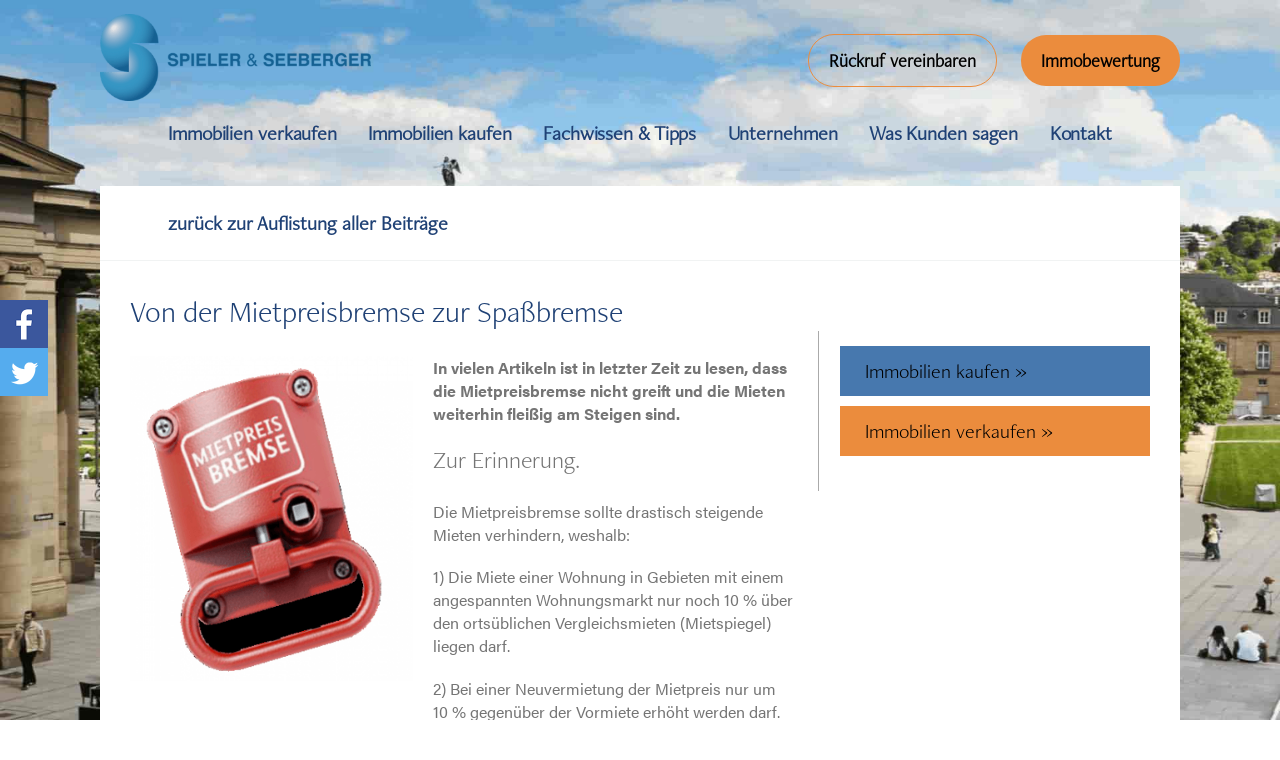

--- FILE ---
content_type: text/html; charset=UTF-8
request_url: https://spieler-seeberger.immo/mietpreisbremse-spassbremse/
body_size: 24331
content:
<!DOCTYPE html>
<html lang="de">
	<head>

	<!-- Google Tag Manager -->
	<script>(function(w,d,s,l,i){w[l]=w[l]||[];w[l].push({'gtm.start':
	new Date().getTime(),event:'gtm.js'});var f=d.getElementsByTagName(s)[0],
	j=d.createElement(s),dl=l!='dataLayer'?'&l='+l:'';j.async=true;j.src=
	'https://ttm.spieler-seeberger.immo/gtm.js?id='+i+dl;f.parentNode.insertBefore(j,f);
	})(window,document,'script','dataLayer','GTM-KZXNCXQ');</script>
	<!-- End Google Tag Manager -->

	<meta http-equiv="X-UA-Compatible" content="IE=Edge" />

		<!--title>Von der Mietpreisbremse zur Spaßbremse | Spieler &amp; Seeberger</title-->

		<meta charset="utf-8">
		<meta name="viewport" content="width=device-width, initial-scale=1.0">

		<script src="https://use.typekit.net/dum5kue.js"></script>
		<script>try{Typekit.load({ async: true });}catch(e){}</script>

		<link rel="stylesheet" href="https://spieler-seeberger.immo/wp-content/themes/spielerundseeberger/grid.css" type="text/css">
		<link rel="stylesheet" href="https://spieler-seeberger.immo/wp-content/themes/spielerundseeberger/style.css?v=1769313057" type="text/css">
		<link rel="stylesheet" href="https://spieler-seeberger.immo/wp-content/themes/spielerundseeberger/responsive.css?v=1769313057" type="text/css">
<link rel="apple-touch-icon" sizes="57x57" href="/apple-icon-57x57.png">
<link rel="apple-touch-icon" sizes="60x60" href="/apple-icon-60x60.png">
<link rel="apple-touch-icon" sizes="72x72" href="/apple-icon-72x72.png">
<link rel="apple-touch-icon" sizes="76x76" href="/apple-icon-76x76.png">
<link rel="apple-touch-icon" sizes="114x114" href="/apple-icon-114x114.png">
<link rel="apple-touch-icon" sizes="120x120" href="/apple-icon-120x120.png">
<link rel="apple-touch-icon" sizes="144x144" href="/apple-icon-144x144.png">
<link rel="apple-touch-icon" sizes="152x152" href="/apple-icon-152x152.png">
<link rel="apple-touch-icon" sizes="180x180" href="/apple-icon-180x180.png">
<link rel="icon" type="image/png" sizes="192x192"  href="/android-icon-192x192.png">
<link rel="icon" type="image/png" sizes="32x32" href="/favicon-32x32.png">
<link rel="icon" type="image/png" sizes="96x96" href="/favicon-96x96.png">
<link rel="icon" type="image/png" sizes="16x16" href="/favicon-16x16.png">
<meta name="msapplication-TileColor" content="#ffffff">
<meta name="msapplication-TileImage" content="/ms-icon-144x144.png">
<meta name="theme-color" content="#ffffff">

		<meta name='robots' content='index, follow, max-image-preview:large, max-snippet:-1, max-video-preview:-1' />
	<style>img:is([sizes="auto" i], [sizes^="auto," i]) { contain-intrinsic-size: 3000px 1500px }</style>
	
	<meta name="thumbnail"               class="wp-immomakler-meta-tag" content="https://spieler-seeberger.immo/wp-content/uploads/2017/07/Mietpreisbremse.png" />
	<meta name="geo.placename"           class="wp-immomakler-meta-tag" content="" />
	<!-- This site is optimized with the Yoast SEO plugin v25.8 - https://yoast.com/wordpress/plugins/seo/ -->
	<title>Von der Mietpreisbremse zur Spaßbremse | Spieler &amp; Seeberger</title>
	<meta name="description" content="Das Thema wird in den Medien immer wieder heiß diskutiert. Das neueste zum Thema Mietpreisbremse finden Sie in unserem Ratgeber." />
	<link rel="canonical" href="https://spieler-seeberger.immo/mietpreisbremse-spassbremse/" />
	<meta property="og:locale" content="de_DE" />
	<meta property="og:type" content="article" />
	<meta property="og:title" content="Von der Mietpreisbremse zur Spaßbremse | Spieler &amp; Seeberger" />
	<meta property="og:description" content="Das Thema wird in den Medien immer wieder heiß diskutiert. Das neueste zum Thema Mietpreisbremse finden Sie in unserem Ratgeber." />
	<meta property="og:url" content="https://spieler-seeberger.immo/mietpreisbremse-spassbremse/" />
	<meta property="og:site_name" content="Spieler &amp; Seeberger" />
	<meta property="article:publisher" content="https://www.facebook.com/spieler.seeberger.immobilien/" />
	<meta property="article:published_time" content="2017-07-20T12:20:56+00:00" />
	<meta property="article:modified_time" content="2019-01-07T09:49:52+00:00" />
	<meta property="og:image" content="https://spieler-seeberger.immo/wp-content/uploads/2017/07/Mietpreisbremse.png" />
	<meta property="og:image:width" content="363" />
	<meta property="og:image:height" content="416" />
	<meta property="og:image:type" content="image/png" />
	<meta name="author" content="Chef" />
	<meta name="twitter:card" content="summary_large_image" />
	<meta name="twitter:creator" content="@spiseeimmo" />
	<meta name="twitter:site" content="@spiseeimmo" />
	<script type="application/ld+json" class="yoast-schema-graph">{"@context":"https://schema.org","@graph":[{"@type":"Article","@id":"https://spieler-seeberger.immo/mietpreisbremse-spassbremse/#article","isPartOf":{"@id":"https://spieler-seeberger.immo/mietpreisbremse-spassbremse/"},"author":{"name":"Chef","@id":"https://spieler-seeberger.immo/#/schema/person/af299e77904550c93a44afe8724c8c61"},"headline":"Von der Mietpreisbremse zur Spaßbremse","datePublished":"2017-07-20T12:20:56+00:00","dateModified":"2019-01-07T09:49:52+00:00","mainEntityOfPage":{"@id":"https://spieler-seeberger.immo/mietpreisbremse-spassbremse/"},"wordCount":404,"publisher":{"@id":"https://spieler-seeberger.immo/#organization"},"image":{"@id":"https://spieler-seeberger.immo/mietpreisbremse-spassbremse/#primaryimage"},"thumbnailUrl":"https://spieler-seeberger.immo/wp-content/uploads/2017/07/Mietpreisbremse.png","articleSection":["Ratgeber"],"inLanguage":"de"},{"@type":"WebPage","@id":"https://spieler-seeberger.immo/mietpreisbremse-spassbremse/","url":"https://spieler-seeberger.immo/mietpreisbremse-spassbremse/","name":"Von der Mietpreisbremse zur Spaßbremse | Spieler & Seeberger","isPartOf":{"@id":"https://spieler-seeberger.immo/#website"},"primaryImageOfPage":{"@id":"https://spieler-seeberger.immo/mietpreisbremse-spassbremse/#primaryimage"},"image":{"@id":"https://spieler-seeberger.immo/mietpreisbremse-spassbremse/#primaryimage"},"thumbnailUrl":"https://spieler-seeberger.immo/wp-content/uploads/2017/07/Mietpreisbremse.png","datePublished":"2017-07-20T12:20:56+00:00","dateModified":"2019-01-07T09:49:52+00:00","description":"Das Thema wird in den Medien immer wieder heiß diskutiert. Das neueste zum Thema Mietpreisbremse finden Sie in unserem Ratgeber.","breadcrumb":{"@id":"https://spieler-seeberger.immo/mietpreisbremse-spassbremse/#breadcrumb"},"inLanguage":"de","potentialAction":[{"@type":"ReadAction","target":["https://spieler-seeberger.immo/mietpreisbremse-spassbremse/"]}]},{"@type":"ImageObject","inLanguage":"de","@id":"https://spieler-seeberger.immo/mietpreisbremse-spassbremse/#primaryimage","url":"https://spieler-seeberger.immo/wp-content/uploads/2017/07/Mietpreisbremse.png","contentUrl":"https://spieler-seeberger.immo/wp-content/uploads/2017/07/Mietpreisbremse.png","width":363,"height":416,"caption":"Aktuelles zur Mietpreisbremse"},{"@type":"BreadcrumbList","@id":"https://spieler-seeberger.immo/mietpreisbremse-spassbremse/#breadcrumb","itemListElement":[{"@type":"ListItem","position":1,"name":"Startseite","item":"https://spieler-seeberger.immo/"},{"@type":"ListItem","position":2,"name":"Von der Mietpreisbremse zur Spaßbremse"}]},{"@type":"WebSite","@id":"https://spieler-seeberger.immo/#website","url":"https://spieler-seeberger.immo/","name":"Spieler &amp; Seeberger","description":"Immobilienmakler Großraum Stuttgart und Ulm","publisher":{"@id":"https://spieler-seeberger.immo/#organization"},"inLanguage":"de"},{"@type":"Organization","@id":"https://spieler-seeberger.immo/#organization","name":"Spieler & Seeberger","url":"https://spieler-seeberger.immo/","logo":{"@type":"ImageObject","inLanguage":"de","@id":"https://spieler-seeberger.immo/#/schema/logo/image/","url":"https://spieler-seeberger.immo/wp-content/uploads/2019/02/483033386-0-copy.png","contentUrl":"https://spieler-seeberger.immo/wp-content/uploads/2019/02/483033386-0-copy.png","width":512,"height":512,"caption":"Spieler & Seeberger"},"image":{"@id":"https://spieler-seeberger.immo/#/schema/logo/image/"},"sameAs":["https://www.facebook.com/spieler.seeberger.immobilien/","https://x.com/spiseeimmo"]},{"@type":"Person","@id":"https://spieler-seeberger.immo/#/schema/person/af299e77904550c93a44afe8724c8c61","name":"Chef","image":{"@type":"ImageObject","inLanguage":"de","@id":"https://spieler-seeberger.immo/#/schema/person/image/","url":"https://secure.gravatar.com/avatar/0d78711aacd3b5069d15fbef1aabdb88415f1cd19b9db8c32e4dcc1d1f21b15f?s=96&d=mm&r=g","contentUrl":"https://secure.gravatar.com/avatar/0d78711aacd3b5069d15fbef1aabdb88415f1cd19b9db8c32e4dcc1d1f21b15f?s=96&d=mm&r=g","caption":"Chef"}}]}</script>
	<!-- / Yoast SEO plugin. -->


<link rel='dns-prefetch' href='//ajax.googleapis.com' />
<link rel='dns-prefetch' href='//kit.fontawesome.com' />
<link rel='dns-prefetch' href='//use.fontawesome.com' />
<script type="text/javascript">
/* <![CDATA[ */
window._wpemojiSettings = {"baseUrl":"https:\/\/s.w.org\/images\/core\/emoji\/16.0.1\/72x72\/","ext":".png","svgUrl":"https:\/\/s.w.org\/images\/core\/emoji\/16.0.1\/svg\/","svgExt":".svg","source":{"concatemoji":"https:\/\/spieler-seeberger.immo\/wp-includes\/js\/wp-emoji-release.min.js?ver=74386c77fd9e46c057bcc8df2c7b591d"}};
/*! This file is auto-generated */
!function(s,n){var o,i,e;function c(e){try{var t={supportTests:e,timestamp:(new Date).valueOf()};sessionStorage.setItem(o,JSON.stringify(t))}catch(e){}}function p(e,t,n){e.clearRect(0,0,e.canvas.width,e.canvas.height),e.fillText(t,0,0);var t=new Uint32Array(e.getImageData(0,0,e.canvas.width,e.canvas.height).data),a=(e.clearRect(0,0,e.canvas.width,e.canvas.height),e.fillText(n,0,0),new Uint32Array(e.getImageData(0,0,e.canvas.width,e.canvas.height).data));return t.every(function(e,t){return e===a[t]})}function u(e,t){e.clearRect(0,0,e.canvas.width,e.canvas.height),e.fillText(t,0,0);for(var n=e.getImageData(16,16,1,1),a=0;a<n.data.length;a++)if(0!==n.data[a])return!1;return!0}function f(e,t,n,a){switch(t){case"flag":return n(e,"\ud83c\udff3\ufe0f\u200d\u26a7\ufe0f","\ud83c\udff3\ufe0f\u200b\u26a7\ufe0f")?!1:!n(e,"\ud83c\udde8\ud83c\uddf6","\ud83c\udde8\u200b\ud83c\uddf6")&&!n(e,"\ud83c\udff4\udb40\udc67\udb40\udc62\udb40\udc65\udb40\udc6e\udb40\udc67\udb40\udc7f","\ud83c\udff4\u200b\udb40\udc67\u200b\udb40\udc62\u200b\udb40\udc65\u200b\udb40\udc6e\u200b\udb40\udc67\u200b\udb40\udc7f");case"emoji":return!a(e,"\ud83e\udedf")}return!1}function g(e,t,n,a){var r="undefined"!=typeof WorkerGlobalScope&&self instanceof WorkerGlobalScope?new OffscreenCanvas(300,150):s.createElement("canvas"),o=r.getContext("2d",{willReadFrequently:!0}),i=(o.textBaseline="top",o.font="600 32px Arial",{});return e.forEach(function(e){i[e]=t(o,e,n,a)}),i}function t(e){var t=s.createElement("script");t.src=e,t.defer=!0,s.head.appendChild(t)}"undefined"!=typeof Promise&&(o="wpEmojiSettingsSupports",i=["flag","emoji"],n.supports={everything:!0,everythingExceptFlag:!0},e=new Promise(function(e){s.addEventListener("DOMContentLoaded",e,{once:!0})}),new Promise(function(t){var n=function(){try{var e=JSON.parse(sessionStorage.getItem(o));if("object"==typeof e&&"number"==typeof e.timestamp&&(new Date).valueOf()<e.timestamp+604800&&"object"==typeof e.supportTests)return e.supportTests}catch(e){}return null}();if(!n){if("undefined"!=typeof Worker&&"undefined"!=typeof OffscreenCanvas&&"undefined"!=typeof URL&&URL.createObjectURL&&"undefined"!=typeof Blob)try{var e="postMessage("+g.toString()+"("+[JSON.stringify(i),f.toString(),p.toString(),u.toString()].join(",")+"));",a=new Blob([e],{type:"text/javascript"}),r=new Worker(URL.createObjectURL(a),{name:"wpTestEmojiSupports"});return void(r.onmessage=function(e){c(n=e.data),r.terminate(),t(n)})}catch(e){}c(n=g(i,f,p,u))}t(n)}).then(function(e){for(var t in e)n.supports[t]=e[t],n.supports.everything=n.supports.everything&&n.supports[t],"flag"!==t&&(n.supports.everythingExceptFlag=n.supports.everythingExceptFlag&&n.supports[t]);n.supports.everythingExceptFlag=n.supports.everythingExceptFlag&&!n.supports.flag,n.DOMReady=!1,n.readyCallback=function(){n.DOMReady=!0}}).then(function(){return e}).then(function(){var e;n.supports.everything||(n.readyCallback(),(e=n.source||{}).concatemoji?t(e.concatemoji):e.wpemoji&&e.twemoji&&(t(e.twemoji),t(e.wpemoji)))}))}((window,document),window._wpemojiSettings);
/* ]]> */
</script>
<link rel="preload" href="https://spieler-seeberger.immo/wp-content/plugins/immomakler/skins/bootstrap3/vendors/bootstrap/fonts/glyphicons-halflings-regular.woff2" as="font" type="font/woff2" crossorigin>
<style id='wp-emoji-styles-inline-css' type='text/css'>

	img.wp-smiley, img.emoji {
		display: inline !important;
		border: none !important;
		box-shadow: none !important;
		height: 1em !important;
		width: 1em !important;
		margin: 0 0.07em !important;
		vertical-align: -0.1em !important;
		background: none !important;
		padding: 0 !important;
	}
</style>
<link rel='stylesheet' id='wp-block-library-css' href='https://spieler-seeberger.immo/wp-includes/css/dist/block-library/style.min.css?ver=74386c77fd9e46c057bcc8df2c7b591d' type='text/css' media='all' />
<style id='classic-theme-styles-inline-css' type='text/css'>
/*! This file is auto-generated */
.wp-block-button__link{color:#fff;background-color:#32373c;border-radius:9999px;box-shadow:none;text-decoration:none;padding:calc(.667em + 2px) calc(1.333em + 2px);font-size:1.125em}.wp-block-file__button{background:#32373c;color:#fff;text-decoration:none}
</style>
<style id='font-awesome-svg-styles-default-inline-css' type='text/css'>
.svg-inline--fa {
  display: inline-block;
  height: 1em;
  overflow: visible;
  vertical-align: -.125em;
}
</style>
<link rel='stylesheet' id='font-awesome-svg-styles-css' href='https://spieler-seeberger.immo/wp-content/uploads/font-awesome/v7.0.0/css/svg.css' type='text/css' media='all' />
<style id='font-awesome-svg-styles-inline-css' type='text/css'>
   .wp-block-font-awesome-icon svg::before,
   .wp-rich-text-font-awesome-icon svg::before {content: unset;}
</style>
<style id='global-styles-inline-css' type='text/css'>
:root{--wp--preset--aspect-ratio--square: 1;--wp--preset--aspect-ratio--4-3: 4/3;--wp--preset--aspect-ratio--3-4: 3/4;--wp--preset--aspect-ratio--3-2: 3/2;--wp--preset--aspect-ratio--2-3: 2/3;--wp--preset--aspect-ratio--16-9: 16/9;--wp--preset--aspect-ratio--9-16: 9/16;--wp--preset--color--black: #000000;--wp--preset--color--cyan-bluish-gray: #abb8c3;--wp--preset--color--white: #ffffff;--wp--preset--color--pale-pink: #f78da7;--wp--preset--color--vivid-red: #cf2e2e;--wp--preset--color--luminous-vivid-orange: #ff6900;--wp--preset--color--luminous-vivid-amber: #fcb900;--wp--preset--color--light-green-cyan: #7bdcb5;--wp--preset--color--vivid-green-cyan: #00d084;--wp--preset--color--pale-cyan-blue: #8ed1fc;--wp--preset--color--vivid-cyan-blue: #0693e3;--wp--preset--color--vivid-purple: #9b51e0;--wp--preset--gradient--vivid-cyan-blue-to-vivid-purple: linear-gradient(135deg,rgba(6,147,227,1) 0%,rgb(155,81,224) 100%);--wp--preset--gradient--light-green-cyan-to-vivid-green-cyan: linear-gradient(135deg,rgb(122,220,180) 0%,rgb(0,208,130) 100%);--wp--preset--gradient--luminous-vivid-amber-to-luminous-vivid-orange: linear-gradient(135deg,rgba(252,185,0,1) 0%,rgba(255,105,0,1) 100%);--wp--preset--gradient--luminous-vivid-orange-to-vivid-red: linear-gradient(135deg,rgba(255,105,0,1) 0%,rgb(207,46,46) 100%);--wp--preset--gradient--very-light-gray-to-cyan-bluish-gray: linear-gradient(135deg,rgb(238,238,238) 0%,rgb(169,184,195) 100%);--wp--preset--gradient--cool-to-warm-spectrum: linear-gradient(135deg,rgb(74,234,220) 0%,rgb(151,120,209) 20%,rgb(207,42,186) 40%,rgb(238,44,130) 60%,rgb(251,105,98) 80%,rgb(254,248,76) 100%);--wp--preset--gradient--blush-light-purple: linear-gradient(135deg,rgb(255,206,236) 0%,rgb(152,150,240) 100%);--wp--preset--gradient--blush-bordeaux: linear-gradient(135deg,rgb(254,205,165) 0%,rgb(254,45,45) 50%,rgb(107,0,62) 100%);--wp--preset--gradient--luminous-dusk: linear-gradient(135deg,rgb(255,203,112) 0%,rgb(199,81,192) 50%,rgb(65,88,208) 100%);--wp--preset--gradient--pale-ocean: linear-gradient(135deg,rgb(255,245,203) 0%,rgb(182,227,212) 50%,rgb(51,167,181) 100%);--wp--preset--gradient--electric-grass: linear-gradient(135deg,rgb(202,248,128) 0%,rgb(113,206,126) 100%);--wp--preset--gradient--midnight: linear-gradient(135deg,rgb(2,3,129) 0%,rgb(40,116,252) 100%);--wp--preset--font-size--small: 13px;--wp--preset--font-size--medium: 20px;--wp--preset--font-size--large: 36px;--wp--preset--font-size--x-large: 42px;--wp--preset--spacing--20: 0.44rem;--wp--preset--spacing--30: 0.67rem;--wp--preset--spacing--40: 1rem;--wp--preset--spacing--50: 1.5rem;--wp--preset--spacing--60: 2.25rem;--wp--preset--spacing--70: 3.38rem;--wp--preset--spacing--80: 5.06rem;--wp--preset--shadow--natural: 6px 6px 9px rgba(0, 0, 0, 0.2);--wp--preset--shadow--deep: 12px 12px 50px rgba(0, 0, 0, 0.4);--wp--preset--shadow--sharp: 6px 6px 0px rgba(0, 0, 0, 0.2);--wp--preset--shadow--outlined: 6px 6px 0px -3px rgba(255, 255, 255, 1), 6px 6px rgba(0, 0, 0, 1);--wp--preset--shadow--crisp: 6px 6px 0px rgba(0, 0, 0, 1);}:where(.is-layout-flex){gap: 0.5em;}:where(.is-layout-grid){gap: 0.5em;}body .is-layout-flex{display: flex;}.is-layout-flex{flex-wrap: wrap;align-items: center;}.is-layout-flex > :is(*, div){margin: 0;}body .is-layout-grid{display: grid;}.is-layout-grid > :is(*, div){margin: 0;}:where(.wp-block-columns.is-layout-flex){gap: 2em;}:where(.wp-block-columns.is-layout-grid){gap: 2em;}:where(.wp-block-post-template.is-layout-flex){gap: 1.25em;}:where(.wp-block-post-template.is-layout-grid){gap: 1.25em;}.has-black-color{color: var(--wp--preset--color--black) !important;}.has-cyan-bluish-gray-color{color: var(--wp--preset--color--cyan-bluish-gray) !important;}.has-white-color{color: var(--wp--preset--color--white) !important;}.has-pale-pink-color{color: var(--wp--preset--color--pale-pink) !important;}.has-vivid-red-color{color: var(--wp--preset--color--vivid-red) !important;}.has-luminous-vivid-orange-color{color: var(--wp--preset--color--luminous-vivid-orange) !important;}.has-luminous-vivid-amber-color{color: var(--wp--preset--color--luminous-vivid-amber) !important;}.has-light-green-cyan-color{color: var(--wp--preset--color--light-green-cyan) !important;}.has-vivid-green-cyan-color{color: var(--wp--preset--color--vivid-green-cyan) !important;}.has-pale-cyan-blue-color{color: var(--wp--preset--color--pale-cyan-blue) !important;}.has-vivid-cyan-blue-color{color: var(--wp--preset--color--vivid-cyan-blue) !important;}.has-vivid-purple-color{color: var(--wp--preset--color--vivid-purple) !important;}.has-black-background-color{background-color: var(--wp--preset--color--black) !important;}.has-cyan-bluish-gray-background-color{background-color: var(--wp--preset--color--cyan-bluish-gray) !important;}.has-white-background-color{background-color: var(--wp--preset--color--white) !important;}.has-pale-pink-background-color{background-color: var(--wp--preset--color--pale-pink) !important;}.has-vivid-red-background-color{background-color: var(--wp--preset--color--vivid-red) !important;}.has-luminous-vivid-orange-background-color{background-color: var(--wp--preset--color--luminous-vivid-orange) !important;}.has-luminous-vivid-amber-background-color{background-color: var(--wp--preset--color--luminous-vivid-amber) !important;}.has-light-green-cyan-background-color{background-color: var(--wp--preset--color--light-green-cyan) !important;}.has-vivid-green-cyan-background-color{background-color: var(--wp--preset--color--vivid-green-cyan) !important;}.has-pale-cyan-blue-background-color{background-color: var(--wp--preset--color--pale-cyan-blue) !important;}.has-vivid-cyan-blue-background-color{background-color: var(--wp--preset--color--vivid-cyan-blue) !important;}.has-vivid-purple-background-color{background-color: var(--wp--preset--color--vivid-purple) !important;}.has-black-border-color{border-color: var(--wp--preset--color--black) !important;}.has-cyan-bluish-gray-border-color{border-color: var(--wp--preset--color--cyan-bluish-gray) !important;}.has-white-border-color{border-color: var(--wp--preset--color--white) !important;}.has-pale-pink-border-color{border-color: var(--wp--preset--color--pale-pink) !important;}.has-vivid-red-border-color{border-color: var(--wp--preset--color--vivid-red) !important;}.has-luminous-vivid-orange-border-color{border-color: var(--wp--preset--color--luminous-vivid-orange) !important;}.has-luminous-vivid-amber-border-color{border-color: var(--wp--preset--color--luminous-vivid-amber) !important;}.has-light-green-cyan-border-color{border-color: var(--wp--preset--color--light-green-cyan) !important;}.has-vivid-green-cyan-border-color{border-color: var(--wp--preset--color--vivid-green-cyan) !important;}.has-pale-cyan-blue-border-color{border-color: var(--wp--preset--color--pale-cyan-blue) !important;}.has-vivid-cyan-blue-border-color{border-color: var(--wp--preset--color--vivid-cyan-blue) !important;}.has-vivid-purple-border-color{border-color: var(--wp--preset--color--vivid-purple) !important;}.has-vivid-cyan-blue-to-vivid-purple-gradient-background{background: var(--wp--preset--gradient--vivid-cyan-blue-to-vivid-purple) !important;}.has-light-green-cyan-to-vivid-green-cyan-gradient-background{background: var(--wp--preset--gradient--light-green-cyan-to-vivid-green-cyan) !important;}.has-luminous-vivid-amber-to-luminous-vivid-orange-gradient-background{background: var(--wp--preset--gradient--luminous-vivid-amber-to-luminous-vivid-orange) !important;}.has-luminous-vivid-orange-to-vivid-red-gradient-background{background: var(--wp--preset--gradient--luminous-vivid-orange-to-vivid-red) !important;}.has-very-light-gray-to-cyan-bluish-gray-gradient-background{background: var(--wp--preset--gradient--very-light-gray-to-cyan-bluish-gray) !important;}.has-cool-to-warm-spectrum-gradient-background{background: var(--wp--preset--gradient--cool-to-warm-spectrum) !important;}.has-blush-light-purple-gradient-background{background: var(--wp--preset--gradient--blush-light-purple) !important;}.has-blush-bordeaux-gradient-background{background: var(--wp--preset--gradient--blush-bordeaux) !important;}.has-luminous-dusk-gradient-background{background: var(--wp--preset--gradient--luminous-dusk) !important;}.has-pale-ocean-gradient-background{background: var(--wp--preset--gradient--pale-ocean) !important;}.has-electric-grass-gradient-background{background: var(--wp--preset--gradient--electric-grass) !important;}.has-midnight-gradient-background{background: var(--wp--preset--gradient--midnight) !important;}.has-small-font-size{font-size: var(--wp--preset--font-size--small) !important;}.has-medium-font-size{font-size: var(--wp--preset--font-size--medium) !important;}.has-large-font-size{font-size: var(--wp--preset--font-size--large) !important;}.has-x-large-font-size{font-size: var(--wp--preset--font-size--x-large) !important;}
:where(.wp-block-post-template.is-layout-flex){gap: 1.25em;}:where(.wp-block-post-template.is-layout-grid){gap: 1.25em;}
:where(.wp-block-columns.is-layout-flex){gap: 2em;}:where(.wp-block-columns.is-layout-grid){gap: 2em;}
:root :where(.wp-block-pullquote){font-size: 1.5em;line-height: 1.6;}
</style>
<link rel='stylesheet' id='contact-form-7-css' href='https://spieler-seeberger.immo/wp-content/plugins/contact-form-7/includes/css/styles.css?ver=6.1.1' type='text/css' media='all' />
<link rel='stylesheet' id='immomakler-bootstrap3-css' href='https://spieler-seeberger.immo/wp-content/plugins/immomakler/skins/bootstrap3/vendors/bootstrap/css/immomakler-bootstrap.min.css?ver=5.57' type='text/css' media='all' />
<link rel='stylesheet' id='immomakler-bootstrap-select-css' href='https://spieler-seeberger.immo/wp-content/plugins/immomakler/skins/bootstrap3/vendors/bootstrap-select-1-13-18/css/bootstrap-select.min.css?ver=5.57' type='text/css' media='all' />
<link rel='stylesheet' id='immomakler-nouislider-css' href='https://spieler-seeberger.immo/wp-content/plugins/immomakler/vendors/nouislider/jquery.nouislider.css?ver=5.57' type='text/css' media='all' />
<link rel='stylesheet' id='kk-star-ratings-css' href='https://spieler-seeberger.immo/wp-content/plugins/kk-star-ratings/src/core/public/css/kk-star-ratings.min.css?ver=5.4.10.2' type='text/css' media='all' />
<link rel='stylesheet' id='toc-screen-css' href='https://spieler-seeberger.immo/wp-content/plugins/table-of-contents-plus/screen.min.css?ver=2411.1' type='text/css' media='all' />
<link rel='stylesheet' id='font-awesome-official-css' href='https://use.fontawesome.com/releases/v7.0.0/css/all.css' type='text/css' media='all' integrity="sha384-tGBVFh2h9Zcme3k9gJLbGqDpD+jRd419j/6N32rharcTZa1X6xgxug6pFMGonjxU" crossorigin="anonymous" />
<link rel='stylesheet' id='cf7cf-style-css' href='https://spieler-seeberger.immo/wp-content/plugins/cf7-conditional-fields/style.css?ver=2.6.3' type='text/css' media='all' />
<link rel='stylesheet' id='immomakler-lightgallery-css' href='https://spieler-seeberger.immo/wp-content/plugins/immomakler/vendors/lightgallery-2-8-2/css/lightgallery-bundle.min.css?ver=5.57' type='text/css' media='all' />
<link rel='stylesheet' id='immomakler-plus-css' href='https://spieler-seeberger.immo/wp-content/plugins/immomakler/skins/bootstrap3/css/immomakler-plus.css?ver=5.57.1756624570' type='text/css' media='all' />
<link rel='stylesheet' id='immomakler-parent-css' href='https://spieler-seeberger.immo/wp-content/plugins/immomakler/skins/bootstrap3/css/immomakler.css?ver=5.57.1756624570' type='text/css' media='all' />
<style id='immomakler-parent-inline-css' type='text/css'>
.immomakler {--immomakler-primary-color: #af1615;--immomakler-primary-color-inverted: #ffffff;--immomakler-tour-icon-size: 50px;}.immomakler-archive {max-width: 1300px;}.immomakler-single {max-width: 1300px;}.immomakler-archive .immomakler-boxed .property-container {border-color: #cccccc;}.immomakler-archive .immomakler-boxed .property-container {background-color: #ffffff;}@media (min-width: 768px) {.immomakler-archive .immomakler-boxed .property-container .thumbnail img {aspect-ratio: 1.5;}}.immomakler-page .property-gallery-static img {aspect-ratio: 2;height: auto;}.galleria-theme-classic .galleria-thumbnails .galleria-image,.galleria-theme-classic .galleria-thumbnails-container,.galleria-theme-classic .galleria-thumb-nav-right,.galleria-theme-classic .galleria-thumb-nav-left {height: 100px;}.immomakler-archive .property-container.immomakler-archive-item-layout-condensed .immobilie-cart-addremove .in-cart.is-favorite:before {content: url('data:image/svg+xml,<svg xmlns="http://www.w3.org/2000/svg" height="24px" viewBox="0 -960 960 960" fill="%23af1615" width="24px"><path d="m480-120-58-52q-101-91-167-157T150-447.5Q111-500 95.5-544T80-634q0-94 63-157t157-63q52 0 99 22t81 62q34-40 81-62t99-22q94 0 157 63t63 157q0 46-15.5 90T810-447.5Q771-395 705-329T538-172l-58 52Z"/></svg>')}.immomakler-archive .property-container.immomakler-archive-item-layout-condensed .immobilie-cart-addremove .in-cart.not-favorite:before {content: url('data:image/svg+xml,<svg xmlns="http://www.w3.org/2000/svg" height="24px" viewBox="0 -960 960 960" fill="%23FFF" width="24px"><path d="m480-120-58-52q-101-91-167-157T150-447.5Q111-500 95.5-544T80-634q0-94 63-157t157-63q52 0 99 22t81 62q34-40 81-62t99-22q94 0 157 63t63 157q0 46-15.5 90T810-447.5Q771-395 705-329T538-172l-58 52Zm0-108q96-86 158-147.5t98-107q36-45.5 50-81t14-70.5q0-60-40-100t-100-40q-47 0-87 26.5T518-680h-76q-15-41-55-67.5T300-774q-60 0-100 40t-40 100q0 35 14 70.5t50 81q36 45.5 98 107T480-228Zm0-273Z"/></svg>')}.immomakler-archive .property-container.immomakler-archive-item-layout-condensed .property-status-bar {width: calc(100% - 55px);}
</style>
<link rel='stylesheet' id='immomakler-css' href='https://spieler-seeberger.immo/wp-content/plugins/immomakler-child-skin-broken/css/immomakler.css?ver=5.57.1602517074' type='text/css' media='all' />
<style id='rocket-lazyload-inline-css' type='text/css'>
.rll-youtube-player{position:relative;padding-bottom:56.23%;height:0;overflow:hidden;max-width:100%;}.rll-youtube-player:focus-within{outline: 2px solid currentColor;outline-offset: 5px;}.rll-youtube-player iframe{position:absolute;top:0;left:0;width:100%;height:100%;z-index:100;background:0 0}.rll-youtube-player img{bottom:0;display:block;left:0;margin:auto;max-width:100%;width:100%;position:absolute;right:0;top:0;border:none;height:auto;-webkit-transition:.4s all;-moz-transition:.4s all;transition:.4s all}.rll-youtube-player img:hover{-webkit-filter:brightness(75%)}.rll-youtube-player .play{height:100%;width:100%;left:0;top:0;position:absolute;background:url(https://spieler-seeberger.immo/wp-content/plugins/rocket-lazy-load/assets/img/youtube.png) no-repeat center;background-color: transparent !important;cursor:pointer;border:none;}
</style>
<link rel='stylesheet' id='font-awesome-official-v4shim-css' href='https://use.fontawesome.com/releases/v7.0.0/css/v4-shims.css' type='text/css' media='all' integrity="sha384-NNMojup/wze+7MYNfppFkt1PyEfFX0wIGvCNanAQxX/+oI4LFnrP0EzKH7HTqLke" crossorigin="anonymous" />
<script type="text/javascript" src="https://ajax.googleapis.com/ajax/libs/jquery/3.3.1/jquery.min.js?ver=3.3.1" id="jquery-js"></script>
<script type="text/javascript" src="https://spieler-seeberger.immo/wp-content/plugins/immomakler/skins/bootstrap3/vendors/bootstrap/js/bootstrap.min.js?ver=5.57" id="immomakler-bootstrap3-js"></script>
<script type="text/javascript" src="https://spieler-seeberger.immo/wp-content/plugins/immomakler/skins/bootstrap3/vendors/bootstrap-select-1-13-18/js/bootstrap-select.min.js?ver=5.57" id="immomakler-bootstrap-select-js"></script>
<script type="text/javascript" src="https://spieler-seeberger.immo/wp-content/plugins/immomakler/vendors/nouislider/jquery.nouislider.min.js?ver=5.57" id="immomakler-nouislider-js"></script>
<script type="text/javascript" src="https://spieler-seeberger.immo/wp-content/themes/spielerundseeberger/js/custom.js?ver=74386c77fd9e46c057bcc8df2c7b591d" id="customJS-js"></script>
<script type="text/javascript" src="https://kit.fontawesome.com/3d4f7303ac.js?ver=74386c77fd9e46c057bcc8df2c7b591d" id="fontawesome-js"></script>
<script type="text/javascript" src="https://spieler-seeberger.immo/wp-content/themes/spielerundseeberger/js/jquery.steps.min.js?ver=74386c77fd9e46c057bcc8df2c7b591d" id="customJS2-js"></script>
<script type="text/javascript" src="https://spieler-seeberger.immo/wp-content/plugins/immomakler/assets/js/immomakler-consent.min.js?ver=5.57" id="immomakler-consent-js"></script>
<script type="text/javascript" src="https://spieler-seeberger.immo/wp-content/plugins/immomakler/vendors/lightgallery-2-8-2/lightgallery.min.js?ver=5.57" id="lightgallery-js"></script>
<script type="text/javascript" src="https://spieler-seeberger.immo/wp-content/plugins/immomakler/vendors/lightgallery-2-8-2/plugins/thumbnail/lg-thumbnail.min.js?ver=5.57" id="lightgallery-thumbnail-js"></script>
<script type="text/javascript" src="https://spieler-seeberger.immo/wp-content/plugins/immomakler/vendors/lightgallery-2-8-2/plugins/zoom/lg-zoom.min.js?ver=5.57" id="lightgallery-zoom-js"></script>
<script type="text/javascript" src="https://spieler-seeberger.immo/wp-content/plugins/immomakler/vendors/lightgallery-2-8-2/plugins/fullscreen/lg-fullscreen.min.js?ver=5.57" id="lightgallery-fullscreen-js"></script>
<script type="text/javascript" src="https://spieler-seeberger.immo/wp-content/plugins/immomakler/classes/plus/js/immomakler-shortcodes-loadmore.js?ver=5.57" id="immomakler-shortcodes-loadmore-js"></script>
<link rel="https://api.w.org/" href="https://spieler-seeberger.immo/wp-json/" /><link rel="alternate" title="JSON" type="application/json" href="https://spieler-seeberger.immo/wp-json/wp/v2/posts/2609" /><link rel="EditURI" type="application/rsd+xml" title="RSD" href="https://spieler-seeberger.immo/xmlrpc.php?rsd" />
<link rel='shortlink' href='https://spieler-seeberger.immo/?p=2609' />
<link rel="alternate" title="oEmbed (JSON)" type="application/json+oembed" href="https://spieler-seeberger.immo/wp-json/oembed/1.0/embed?url=https%3A%2F%2Fspieler-seeberger.immo%2Fmietpreisbremse-spassbremse%2F" />
<link rel="alternate" title="oEmbed (XML)" type="text/xml+oembed" href="https://spieler-seeberger.immo/wp-json/oembed/1.0/embed?url=https%3A%2F%2Fspieler-seeberger.immo%2Fmietpreisbremse-spassbremse%2F&#038;format=xml" />
<meta name="format-detection" content="telephone=no"><script class="ti-site-data" type="application/ld+json">{"@context":"http://schema.org","data":{"r":"1:0!7:0!30:0"}}</script><style type="text/css">.broken_link, a.broken_link {
	text-decoration: line-through;
}</style><script type="text/javascript">
	jQuery(window).on('load', function () {
		if(jQuery("#nf-form-17-cont").length > 0){
			jQuery("#nf-field-85-wrap input").change(function(){
			console.log(jQuery(this).val());
				jQuery(".sec-wohnung-wrap, .sec-grund-wrap, .sec-haus-wrap").hide();
				if(jQuery(this).val()=="Haus"){
					jQuery(".sec-haus-wrap").show();
				}
				if(jQuery(this).val()=="Wohnung"){
					jQuery(".sec-wohnung-wrap").show();
				}
				if(jQuery(this).val()=="Grundstueck"){
					jQuery(".sec-grund-wrap").show();
				}
			});
		}
	});
</script><link rel="icon" href="https://spieler-seeberger.immo/wp-content/uploads/2019/02/cropped-483033386-0-copy-80x80.png" sizes="32x32" />
<link rel="icon" href="https://spieler-seeberger.immo/wp-content/uploads/2019/02/cropped-483033386-0-copy-300x300.png" sizes="192x192" />
<link rel="apple-touch-icon" href="https://spieler-seeberger.immo/wp-content/uploads/2019/02/cropped-483033386-0-copy-190x190.png" />
<meta name="msapplication-TileImage" content="https://spieler-seeberger.immo/wp-content/uploads/2019/02/cropped-483033386-0-copy-300x300.png" />
<noscript><style id="rocket-lazyload-nojs-css">.rll-youtube-player, [data-lazy-src]{display:none !important;}</style></noscript>
		
		<script>
			var experiencesScroll = false;
			
jQuery(document).ready(function($) {
    // Check if any accordion titles exist on the page
    if ($(".accordion__title").length > 0) {
        setTimeout(function() {
            $(".accordion__title").on("click", function(e) {
                e.preventDefault();
                var $this = $(this);

                // Collapse all panels except the current one being clicked
                if (!$this.hasClass("accordion-active")) {
                    $(".accordion__content").slideUp(400);
                    $(".accordion__title").removeClass("accordion-active");
                    $('.accordion__arrow').removeClass('accordion__rotate');
                }

                // Toggle the current panel and activate the title
                $this.toggleClass("accordion-active");
                $this.next(".accordion__content").slideToggle(400);
                $('.accordion__arrow', this).toggleClass('accordion__rotate');
            });
        }, 200);
    }
});
		</script>

		<script src="https://spieler-seeberger.immo/wp-content/themes/spielerundseeberger/js/jquery.scrollTo.min.js" type="text/javascript"></script>
		<script src="https://spieler-seeberger.immo/wp-content/themes/spielerundseeberger/js/Hyphenator.js" type="text/javascript"></script>
		<script src="https://spieler-seeberger.immo/wp-content/themes/spielerundseeberger/js/patterns/de.js" type="text/javascript"></script>

		<script src="https://spieler-seeberger.immo/wp-content/themes/spielerundseeberger/js/main.js" type="text/javascript"></script>

		<script>
/*
			Hyphenator.config({
				remoteloading: false,
				minwordlength: 8,
				leftmin: 3,
				orphancontrol: 2,
				defaultlanguage: "de",
				useCSS3hyphenation: true
			});
			Hyphenator.run();
*/
		</script>
<!-- Global site tag (gtag.js) - Google Ads: 869089970 -->
<script async src="https://www.googletagmanager.com/gtag/js?id=AW-869089970"></script>
<script>
  window.dataLayer = window.dataLayer || [];
  function gtag(){dataLayer.push(arguments);}
  gtag('js', new Date());

  gtag('config', 'AW-869089970');
</script>

	</head>

	<body data-rsssl=1 class="wp-singular post-template-default single single-post postid-2609 single-format-standard wp-theme-spielerundseeberger">
<style>
main .nf-before-form-content .nf-form-fields-required,
#rueckruf-form .nf-before-form-content .nf-form-fields-required {
    display: none;
}

main .nf-form-content label,
#rueckruf-form	.nf-form-content label{
    display: none !important;
    font-family: "acumin-pro", sans-serif;
    font-size: 16px;
    font-weight: 400;
    color: #757575;
}

main .nf-form-content .list-radio-wrap label,
#rueckruf-form .nf-form-content .list-radio-wrap label	{
    display: block !important;
    font-family: "acumin-pro", sans-serif;
    font-size: 16px;
    font-weight: 400;
    color: #757575;
}


main .nf-form-content .list-radio-wrap,
#rueckruf-form	.nf-form-content .list-radio-wrap{
    position: relative;
    margin-left: -15px !important;	
}

main .nf-form-content label .ninja-forms-req-symbol,
#rueckruf-form	.nf-form-content label .ninja-forms-req-symbol{
    display: none;
}

main .nf-form-content .checkbox-wrap label,
#rueckruf-form	.nf-form-content .checkbox-wrap label{
    display: block !important;
    margin-left: 0px;

}

main .nf-form-content .nf-field-container,
#rueckruf-form	.nf-form-content .nf-field-container{
    position: relative;
    display: block;
    clear: both;
    margin-bottom: 17px;
}

main .nf-form-content .nf-field-container.half-wrap,
#rueckruf-form	.nf-form-content .nf-field-container.half-wrap{
    float: left;
    width: 48%;
    clear: none;
}

main .nf-form-content .nf-field-container.half-wrap.hright-wrap,
#rueckruf-form	.nf-form-content .nf-field-container.half-wrap.hright-wrap{
    margin-left: 4%;
}

main .nf-form-content input,
main .nf-form-content textarea,
main .nf-form-content select,
#rueckruf-form	.nf-form-content input,
#rueckruf-form .nf-form-content textarea,
#rueckruf-form .nf-form-content select{
    padding: 0 13px;
    height: 36px;
    font-family: "acumin-pro", sans-serif;
    font-size: 16px;
    font-weight: 400;
    color: #757575;
    /* line-height: 36px; */
    text-align: left;
    background: #fff;
    border: 1px solid #4778AE;
    border-radius: 7px;
}


.label-above label	{
    margin-bottom: -23px !important;
}

main .nf-form-content textarea,
#rueckruf-form .nf-form-content textarea	{
    padding-top: 10px;
    height: 150px;
    line-height: 1.2em;
}

main .nf-form-content .checkbox-wrap input,
#rueckruf-form .nf-form-content .checkbox-wrap input	{
    float: left;
    margin-top: 5px;
    height: auto;
}

main .nf-form-content .submit-wrap,
#rueckruf-form .nf-form-content .submit-wrap	{
    margin-bottom: 0;
}

main .nf-form-content .submit-wrap input,
#rueckruf-form	.nf-form-content .submit-wrap input{
    padding-right: 100px;
    cursor: pointer;
    transition: all 0.25s;
}

main .nf-form-content .submit-wrap input:hover,
#rueckruf-form	.nf-form-content .submit-wrap input:hover{
    color: #fff;
    background: #4778AE;
}

main .nf-form-content .ninja-forms-field-error,
#rueckruf-form	.nf-form-content .ninja-forms-field-error{
    position: absolute;
    bottom: -19px;
    left: 7px
}

main .nf-form-content .checkbox-wrap .ninja-forms-field-error,
#rueckruf-form	.nf-form-content .checkbox-wrap .ninja-forms-field-error{
    left: 25px;
}
	
	/********** Wertermittlung **********/


.wert-desktop {
    display: block !important;
}

.wert-mobile {
    display: none !important;
}



.single-row-full{
    position: relative;
    width: 100% !important;
}

.single-row-half{
    position: relative;
    float: left;
    width: 49% !important;
}

.single-row-half::after{
    clear: both;
    content: '';
}

.double-row-wrap{
    position: relative;
    display: block;
    float: left;
    width: 49% !important;
    clear: none !important;
}

.left-wrap{
    position: relative;
    margin-right: 2%;
}
	
#suchprofil-form .nf-form-content input[type="radio"] {
    height: auto !important;	
}

#suchprofil-form .sec-choose-rb-wrap ul {
    float: none;
	display: flex;
}

#suchprofil-form .sec-choose-rb-wrap ul:after {
    content: "";
    display: block;
    clear: both;
}

#suchprofil-form .sec-choose-rb-wrap li {
    width: 31%;
    margin-right: 3%;
}

#suchprofil-form .sec-choose-rb-wrap li:last-child {
    margin-right: 0;
}

#suchprofil-form .sec-choose-rb-wrap li label {
    display: block;
    float: none;
    padding-top: 0;
    text-align: left;
    background-size: contain;
    background-repeat: no-repeat;
}

#suchprofil-form .sec-choose-rb-wrap li:nth-child(1) label { background-image: url(//spieler-seeberger.immo/web/20181117213019im_/https://spieler-seeberger.immo/wp-content/uploads/2016/06/haus-verkaufen-bei-spieler-seeberger.png); }
#suchprofil-form .sec-choose-rb-wrap li:nth-child(2) label { background-image: url(//spieler-seeberger.immo/web/20181117213019im_/https://spieler-seeberger.immo/wp-content/uploads/2016/06/wohnung-verkaufen-bei-spieler-seeberger.png); }
#suchprofil-form .sec-choose-rb-wrap li:nth-child(3) label { background-image: url(//spieler-seeberger.immo/web/20181117213019im_/https://spieler-seeberger.immo/wp-content/uploads/2016/06/grundstueck-verkaufen-bei-spieler-seeberger.png); }

#suchprofil-form .sec-wohnung-wrap,
#suchprofil-form .sec-grund-wrap{
    display: none;

}

#suchprofil-form .sec-haus-wrap{
    display: block;	
}
#suchprofil-form .textarea-wrap .nf-field-label {
	left: 0;	
}
	
	
.awardsection{
	position: relative;
}	
.imgawardsection1{
	position: relative;
    transform: rotate(-20deg);
    max-width: 100%;
    width: 300px;
    margin: 40px auto;
}	
.imgawardsection2{
    position: absolute;
    width: 120px;
    top: 24%;
    left: 320px;
}	
@media only screen and (max-width: 1024px){
	.awardsection{
		overflow: hidden;
	}
	.imgawardsection1{
		width:220px;
	}
	.imgawardsection2{
		position: absolute;
		width: 100px;
		top: 15%;
		left: 210px;
	}
}
</style>
		<!-- Google Tag Manager (noscript) -->
		<noscript><iframe src="https://ttm.spieler-seeberger.immo/ns.html?id=GTM-KZXNCXQ"
		height="0" width="0" style="display:none;visibility:hidden"></iframe></noscript>
		<!-- End Google Tag Manager (noscript) -->

<!-- Google Tag Manager (noscript) -->
<noscript><iframe src="https://www.googletagmanager.com/ns.html?id=GTM-M3H7TK"
height="0" width="0" style="display:none;visibility:hidden"></iframe></noscript>
<!-- End Google Tag Manager (noscript) -->
				<div data-bg="https://spieler-seeberger.immo/wp-content/uploads/2016/06/bg-1.jpg" class="rocket-lazyload" id="background" style="background-size: 100% 100%; "></div>
		<div class="box-shadow-top"></div>

		<div id="social-buttons">
			<ul>
				<li><a href="https://www.facebook.com/spieler.seeberger.immobilien/" title="Unsere Facebook Seite" target="_blank" rel="noreferrer"><img src="data:image/svg+xml,%3Csvg%20xmlns='http://www.w3.org/2000/svg'%20viewBox='0%200%200%200'%3E%3C/svg%3E" alt="Facebook" data-lazy-src="https://spieler-seeberger.immo/wp-content/themes/spielerundseeberger/imgs/sb/sb-fb.png"><noscript><img src="https://spieler-seeberger.immo/wp-content/themes/spielerundseeberger/imgs/sb/sb-fb.png" alt="Facebook"></noscript></a></li>
				<li><a href="https://twitter.com/spiseeimmo" title="Twitter" target="_blank" rel="noreferrer"><img src="data:image/svg+xml,%3Csvg%20xmlns='http://www.w3.org/2000/svg'%20viewBox='0%200%200%200'%3E%3C/svg%3E" alt="Twitter" data-lazy-src="https://spieler-seeberger.immo/wp-content/themes/spielerundseeberger/imgs/sb/sb-tw.png"><noscript><img src="https://spieler-seeberger.immo/wp-content/themes/spielerundseeberger/imgs/sb/sb-tw.png" alt="Twitter"></noscript></a></li>
<!-- 				<li><a href="#" title="Unser Blog"><img src="data:image/svg+xml,%3Csvg%20xmlns='http://www.w3.org/2000/svg'%20viewBox='0%200%200%200'%3E%3C/svg%3E" alt="Blog" target="_blank" data-lazy-src="https://spieler-seeberger.immo/wp-content/themes/spielerundseeberger/imgs/sb/sb-bl.png"><noscript><img src="https://spieler-seeberger.immo/wp-content/themes/spielerundseeberger/imgs/sb/sb-bl.png" alt="Blog" target="_blank"></noscript></a></li> -->
			<!-- 	<li><a href="https://itunes.apple.com/ch/app/spieler-seeberger-immobilien/id840991349?mt=8" title="Spieler & Seeberger App für iOS" target="_blank" rel="noreferrer"><img src="data:image/svg+xml,%3Csvg%20xmlns='http://www.w3.org/2000/svg'%20viewBox='0%200%200%200'%3E%3C/svg%3E" alt="App für iOS" data-lazy-src="https://spieler-seeberger.immo/wp-content/themes/spielerundseeberger/imgs/sb/sb-as.png"><noscript><img src="https://spieler-seeberger.immo/wp-content/themes/spielerundseeberger/imgs/sb/sb-as.png" alt="App für iOS"></noscript></a></li>
				<li><a href="https://kundentests.com/review/spieler-seeberger-immobilien-gmbh/" title="Rezensionen auf kundentests.com" target="_blank" rel="noreferrer"><img src="data:image/svg+xml,%3Csvg%20xmlns='http://www.w3.org/2000/svg'%20viewBox='0%200%200%200'%3E%3C/svg%3E" alt="kundentests.com" data-lazy-src="https://spieler-seeberger.immo/wp-content/themes/spielerundseeberger/imgs/sb/sb-kt.png"><noscript><img src="https://spieler-seeberger.immo/wp-content/themes/spielerundseeberger/imgs/sb/sb-kt.png" alt="kundentests.com"></noscript></a></li> -->
<!-- 				<li><a href="https://www.yelp.de/biz/spieler-und-seeberger-immobilien-stuttgart/" title="Unser Yelp Eintrag" target="_blank"><img src="data:image/svg+xml,%3Csvg%20xmlns='http://www.w3.org/2000/svg'%20viewBox='0%200%200%200'%3E%3C/svg%3E" alt="Yelp" data-lazy-src="https://spieler-seeberger.immo/wp-content/themes/spielerundseeberger/imgs/sb/sb-ye.png"><noscript><img src="https://spieler-seeberger.immo/wp-content/themes/spielerundseeberger/imgs/sb/sb-ye.png" alt="Yelp"></noscript></a></li> -->
			</ul>
		</div>

		<div class="header-top-section">
			<div class="header-helper">
				<header id="logo" class="xxx">
					<a href="https://spieler-seeberger.immo" title="Spieler + Seeberger Immobilienmakler Stuttgart" alt="Immobilienmakler Stuttgart"><img src="data:image/svg+xml,%3Csvg%20xmlns='http://www.w3.org/2000/svg'%20viewBox='0%200%200%200'%3E%3C/svg%3E" alt="Immobilienmakler Stuttgart" class="desktop" data-lazy-src="https://spieler-seeberger.immo/wp-content/themes/spielerundseeberger/imgs/spieler_seeberger_logo_simple.png"><noscript><img src="https://spieler-seeberger.immo/wp-content/themes/spielerundseeberger/imgs/spieler_seeberger_logo_simple.png" alt="Immobilienmakler Stuttgart" class="desktop"></noscript><img src="data:image/svg+xml,%3Csvg%20xmlns='http://www.w3.org/2000/svg'%20viewBox='0%200%200%200'%3E%3C/svg%3E" alt="Immobilienmakler Stuttgart" class="mobile" data-lazy-src="https://spieler-seeberger.immo/wp-content/themes/spielerundseeberger/imgs/logo-top-mobile.png"><noscript><img src="https://spieler-seeberger.immo/wp-content/themes/spielerundseeberger/imgs/logo-top-mobile.png" alt="Immobilienmakler Stuttgart" class="mobile"></noscript></a>
					<a href="#" id="mobile-menu-toggle"><img src="data:image/svg+xml,%3Csvg%20xmlns='http://www.w3.org/2000/svg'%20viewBox='0%200%200%200'%3E%3C/svg%3E" alt="Navgationsmenü" data-lazy-src="https://spieler-seeberger.immo/wp-content/themes/spielerundseeberger/imgs/spieler-seeberger-immobilienmakler-mobile.png"><noscript><img src="https://spieler-seeberger.immo/wp-content/themes/spielerundseeberger/imgs/spieler-seeberger-immobilienmakler-mobile.png" alt="Navgationsmenü"></noscript></a>
				</header>
				<div class="header-buttons">

											<div class="call-to-action-left simple-ruchruf-form">
							<button class="lightbox-rueckruf-form form-rueckruf not-mobile menu-item menu-item-type-custom menu-item-object-custom menu-item-309"><span rel="nofollow" href="#rueckruf-form">Rückruf vereinbaren</span></button>
						</div>
						<div class="sticky-mobile-buttons"><div class="sticky-fbnt-left"><button class="lightbox-rueckruf-form form-rueckruf not-mobile menu-item menu-item-type-custom menu-item-object-custom menu-item-309"><span rel="nofollow" href="#rueckruf-form">Rückruf<br>vereinbaren</span></button></div><div class="sticky-fbnt-right"><button class="lightbox-rueckruf-form form-wertermittlung not-mobile menu-item menu-item-type-custom menu-item-object-custom menu-item-610"><span title="lightbox-rueckruf-form form-wertermittlung not-mobile" >Kostenlose<br>Immobewertung</span></button></div></div>					<div class="call-to-action-left multistep-form">
						<button class="lightbox-rueckruf-form form-wertermittlung not-mobile menu-item menu-item-type-custom menu-item-object-custom menu-item-610"><span title="lightbox-rueckruf-form form-wertermittlung not-mobile" >Immobewertung</span></button>
					</div>

					  <input type="checkbox" id="butt1">
					  <label for="butt1" class="burger-menu" style="display: none;">
						  <span class="hamburger-box">
							<span class="hamburger-inner"><i class="fas fa-bars" aria-hidden="true"></i></span>
						  </span>
					  </label>

					  <div class="overlay">
						<label class="overlayclose" for="butt1"><i class="fas fa-times"></i></label>
						<img src="data:image/svg+xml,%3Csvg%20xmlns='http://www.w3.org/2000/svg'%20viewBox='0%200%200%200'%3E%3C/svg%3E" alt="Spieler & Seeberger – Der sympathische Qualitätsmakler" class="mobile" data-lazy-src="https://spieler-seeberger.immo/wp-content/themes/spielerundseeberger/imgs/logo-top-mobile.png"><noscript><img src="https://spieler-seeberger.immo/wp-content/themes/spielerundseeberger/imgs/logo-top-mobile.png" alt="Spieler & Seeberger – Der sympathische Qualitätsmakler" class="mobile"></noscript>
						<ul id="main-menu-overlay-new" class="menu"><li id="menu-item-16140" class="menu-item menu-item-type-post_type menu-item-object-page menu-item-16140"><a href="https://spieler-seeberger.immo/immobilien-verkaufen/">Immobilien verkaufen</a></li>
<li id="menu-item-16141" class="menu-item menu-item-type-custom menu-item-object-custom menu-item-16141"><a href="/immobilien-kaufen/">Immobilien kaufen</a></li>
<li id="menu-item-16142" class="menu-item menu-item-type-post_type menu-item-object-page menu-item-16142"><a href="https://spieler-seeberger.immo/ratgeber/">Fachwissen &#038; Tipps</a></li>
<li id="menu-item-16143" class="menu-item menu-item-type-post_type menu-item-object-page menu-item-16143"><a href="https://spieler-seeberger.immo/ueber-spieler-seeberger/">Unternehmen</a></li>
<li id="menu-item-16144" class="menu-item menu-item-type-post_type menu-item-object-page menu-item-16144"><a href="https://spieler-seeberger.immo/kundenerfahrungen/">Was Kunden sagen</a></li>
<li id="menu-item-16145" class="menu-item menu-item-type-post_type menu-item-object-page menu-item-16145"><a href="https://spieler-seeberger.immo/kontakt/">Kontakt</a></li>
</ul>					  </div>
				</div>
			</div>
		</div>

		<nav id="main-nav-new">
			<div class="ul-container">
				<ul id="menu-top-menu-new" class="menu"><li class="menu-item menu-item-type-post_type menu-item-object-page menu-item-16140"><a href="https://spieler-seeberger.immo/immobilien-verkaufen/">Immobilien verkaufen</a></li>
<li class="menu-item menu-item-type-custom menu-item-object-custom menu-item-16141"><a href="/immobilien-kaufen/">Immobilien kaufen</a></li>
<li class="menu-item menu-item-type-post_type menu-item-object-page menu-item-16142"><a href="https://spieler-seeberger.immo/ratgeber/">Fachwissen &#038; Tipps</a></li>
<li class="menu-item menu-item-type-post_type menu-item-object-page menu-item-16143"><a href="https://spieler-seeberger.immo/ueber-spieler-seeberger/">Unternehmen</a></li>
<li class="menu-item menu-item-type-post_type menu-item-object-page menu-item-16144"><a href="https://spieler-seeberger.immo/kundenerfahrungen/">Was Kunden sagen</a></li>
<li class="menu-item menu-item-type-post_type menu-item-object-page menu-item-16145"><a href="https://spieler-seeberger.immo/kontakt/">Kontakt</a></li>
</ul>			</div>
		</nav>
		<nav id="main-nav" style="display: none;">
			<div class="ul-container">
				<span class="before_links_text">Immobilien:</span>
				<ul id="menu-hauptmenue-links" class="menu"><li id="menu-item-200" class="menu-item menu-item-type-post_type menu-item-object-page menu-item-has-children menu-item-200"><a href="https://spieler-seeberger.immo/immobilien-verkaufen/">verkaufen</a>
<ul class="sub-menu">
	<li id="menu-item-329" class="menu-item menu-item-type-post_type menu-item-object-page menu-item-329"><a href="https://spieler-seeberger.immo/immobilien-verkaufen/wohnung-verkaufen-stuttgart/">Wohnung verkaufen Stuttgart und Ulm</a></li>
	<li id="menu-item-328" class="menu-item menu-item-type-post_type menu-item-object-page menu-item-328"><a href="https://spieler-seeberger.immo/immobilien-verkaufen/haus-verkaufen/">Haus verkaufen Stuttgart und Ulm</a></li>
	<li id="menu-item-327" class="menu-item menu-item-type-post_type menu-item-object-page menu-item-327"><a href="https://spieler-seeberger.immo/immobilien-verkaufen/grundstueck-verkaufen/">Grundstück verkaufen Stuttgart und Ulm</a></li>
	<li id="menu-item-326" class="menu-item menu-item-type-post_type menu-item-object-page menu-item-326"><a href="https://spieler-seeberger.immo/immobilienbewertung-stuttgart/">Wertermittlung – Die Immobilienbewertung</a></li>
</ul>
</li>
<li id="menu-item-6780" class="menu-item menu-item-type-custom menu-item-object-custom menu-item-6780"><a href="/immobilien-kaufen/">kaufen</a></li>
</ul>				<ul id="menu-hauptmenu-rechts" class="menu"><li id="menu-item-340" class="menu-item menu-item-type-post_type menu-item-object-page menu-item-340"><a href="https://spieler-seeberger.immo/ratgeber/">Fachwissen &#038; Tipps</a></li>
<li id="menu-item-109" class="menu-item menu-item-type-post_type menu-item-object-page menu-item-has-children menu-item-109"><a href="https://spieler-seeberger.immo/ueber-spieler-seeberger/">Unternehmen</a>
<ul class="sub-menu">
	<li id="menu-item-320" class="menu-item menu-item-type-post_type menu-item-object-page menu-item-320"><a href="https://spieler-seeberger.immo/ueber-spieler-seeberger/unser-team/">Unser Team</a></li>
	<li id="menu-item-319" class="menu-item menu-item-type-post_type menu-item-object-page menu-item-319"><a href="https://spieler-seeberger.immo/ueber-spieler-seeberger/geschichte/">Geschichte</a></li>
	<li id="menu-item-318" class="menu-item menu-item-type-post_type menu-item-object-page menu-item-318"><a href="https://spieler-seeberger.immo/ueber-spieler-seeberger/jobs/">Jobs</a></li>
</ul>
</li>
<li id="menu-item-108" class="menu-item menu-item-type-post_type menu-item-object-page menu-item-has-children menu-item-108"><a href="https://spieler-seeberger.immo/kundenerfahrungen/">Referenzen</a>
<ul class="sub-menu">
	<li id="menu-item-321" class="menu-item menu-item-type-post_type menu-item-object-page menu-item-321"><a href="https://spieler-seeberger.immo/presse/">Presse</a></li>
</ul>
</li>
<li id="menu-item-300" class="menu-item menu-item-type-post_type menu-item-object-page menu-item-300"><a href="https://spieler-seeberger.immo/kontakt/">Kontakt</a></li>
<li id="menu-item-273" class="menu-item menu-item-type-post_type menu-item-object-page menu-item-273"><a href="https://spieler-seeberger.immo/impressum/">Impressum</a></li>
<li id="menu-item-7057" class="menu-item menu-item-type-post_type menu-item-object-page menu-item-7057"><a href="https://spieler-seeberger.immo/datenschutzerklarung/">Datenschutz</a></li>
</ul>			</div>
		</nav>
		<div id="mobile-menu-overlay"></div>

		<div id="wrapper">

    <div id="sub-nav-space-holder">
        <nav id="sub-nav">
            <div class="title">Ratgeber:</div>

            <ul id="menu-ratgeber" class="menu"><li id="menu-item-2002" class="menu-item menu-item-type-post_type menu-item-object-page menu-item-2002"><a href="https://spieler-seeberger.immo/ratgeber/">zurück zur Auflistung aller Beiträge</a></li>
</ul>        </nav>
    </div>

    <main class="hyphenate">

        <div class="section">
            <div class="grid-row">
                <div class="twothirds">
                    <h1>Von der Mietpreisbremse zur Spaßbremse</h1>
                    <p class="alignnone"><img  title="" fetchpriority="high" decoding="async" class="alignleft wp-image-2601" src="data:image/svg+xml,%3Csvg%20xmlns='http://www.w3.org/2000/svg'%20viewBox='0%200%20283%20324'%3E%3C/svg%3E"  alt="Mietpreisbremse-262x300 Von der Mietpreisbremse zur Spaßbremse"  width="283" height="324" data-lazy-srcset="https://spieler-seeberger.immo/wp-content/uploads/2017/07/Mietpreisbremse-262x300.png 262w, https://spieler-seeberger.immo/wp-content/uploads/2017/07/Mietpreisbremse-70x80.png 70w, https://spieler-seeberger.immo/wp-content/uploads/2017/07/Mietpreisbremse-340x390.png 340w, https://spieler-seeberger.immo/wp-content/uploads/2017/07/Mietpreisbremse-166x190.png 166w, https://spieler-seeberger.immo/wp-content/uploads/2017/07/Mietpreisbremse.png 363w" data-lazy-sizes="(max-width: 283px) 100vw, 283px" data-lazy-src="https://spieler-seeberger.immo/wp-content/uploads/2017/07/Mietpreisbremse-262x300.png"><noscript><img  title="" fetchpriority="high" decoding="async" class="alignleft wp-image-2601" src="https://spieler-seeberger.immo/wp-content/uploads/2017/07/Mietpreisbremse-262x300.png"  alt="Mietpreisbremse-262x300 Von der Mietpreisbremse zur Spaßbremse"  width="283" height="324" srcset="https://spieler-seeberger.immo/wp-content/uploads/2017/07/Mietpreisbremse-262x300.png 262w, https://spieler-seeberger.immo/wp-content/uploads/2017/07/Mietpreisbremse-70x80.png 70w, https://spieler-seeberger.immo/wp-content/uploads/2017/07/Mietpreisbremse-340x390.png 340w, https://spieler-seeberger.immo/wp-content/uploads/2017/07/Mietpreisbremse-166x190.png 166w, https://spieler-seeberger.immo/wp-content/uploads/2017/07/Mietpreisbremse.png 363w" sizes="(max-width: 283px) 100vw, 283px"></noscript></p>
<p><strong>In vielen Artikeln ist in letzter Zeit zu lesen, dass die Mietpreisbremse </strong><strong>nicht greift und die Mieten weiterhin fleißig am Steigen sind.</strong></p>
<h2>Zur Erinnerung.</h2>
<p>Die Mietpreisbremse sollte drastisch steigende Mieten verhindern, weshalb:</p>
<p>1) Die Miete einer Wohnung in Gebieten mit einem angespannten Wohnungsmarkt nur noch <span class="nb">10 %</span> über den ortsüblichen Vergleichsmieten (Mietspiegel) liegen darf.</p>
<p>2) Bei einer Neuvermietung der Mietpreis nur um <span class="nb">10 %</span> gegenüber der Vormiete erhöht werden darf.</p>
<p>Lag also die Miete vorher bei € 600, kann die Wohnung nun für maximal € 660 neu vermietet werden, auch wenn die ortsübliche Miete inzwischen € 900 betragen würde. Von dieser Regelung ausgenommen sind Erstvermietungen bei Neubauten und eine Vermietung nach einer umfassenden Renovierung.</p>
<p>Der Vermieter hat zwar eine Auskunftspflicht gegenüber dem Nachmieter. Aber wie will man beweisen, dass der Vermieter die Wahrheit sagt? Die einzig sichere Methode ist den alten Mietvertrag einzusehen oder den Vormieter zu befragen, sofern dieser noch auffindbar ist. Und welcher potentielle Mieter wird solch knifflige Fragen stellen, wenn er die Wohnung wirklich mieten will und weiß, dass 20 andere Mietinteressenten bereit stehen. Bevor die Mietpreisbremse am 1. Juni 2015 eingeführt wurde haben noch viele Vermieter Mieterhöhungen durchgeführt. Sie hatten Angst, dass bei einem Auszug der bisherigen Mieter, sie keine adäquate neue Miete bekommen konnten.<br>
Dies hat gerade diejenigen getroffen die man mit der Mietpreisbremse schützen wollte – finanziell schwächer gestellte Mieter. Und jetzt mal ganz ehrlich. Warum soll man seine Wohnung nicht für € 900 vermieten können, wenn dies der Marktmiete oder sogar dem vielzitierten Mietspiegel entspricht. Unser (noch) Justizminister Heiko Maas greift wiederum in Bereiche ein, wo keine Regulierung notwendig gewesen wäre. Momentan gibt es Forderungen die Mietpreisbremse nachzubessern. Eine Bremse nachzubessern, die gar keine ist bringt nichts. Die einzig sinnvolle Alternative ist deren Abschaffung.</p>
<h2>Übersicht</h2>
<p><strong>Die nachfolgende Auflistung zeigt wo die Mietpreisbremse in Baden </strong><strong>Württemberg bereits eingeführt wurde:</strong></p>
<p><em>Altbach, Asperg, Bad Krozingen, Bad Säckingen, Baienfurt, Bietigheim-Bissingen, Brühl, Denkendorf, Denzlingen, Dossenheim, Durmersheim, Edingen-Neckarhausen, Eggenstein-Leopoldshafen, Emmendingen, Eppelheim, Fellbach, Filderstadt, Freiberg am Neckar, Freiburg im Breisgau, Friedrichshafen, Grenzach-Wyhlen, Gundelfingen, Heidelberg, Heilbronn, Heitersheim, Hemsbach, Iffezheim, Karlsruhe, Kirchentellinsfurt, Konstanz, Leimen, Linkenheim-Hochstetten, Lörrach, March, Merzhausen, Möglingen, Mühlheim, Neckarsulm, Neuenburg am</em><br>
<em>Rhein, Neuhausen/Fildern, Offenburg, Pfinztal, Plochingen, Radolfzell am </em><em>Bodensee, Rastatt, Ravensburg, Remchingen, Renningen, Reutlingen, Rheinfelden (Baden), Rheinstetten, Rielasingen-Worblingen, Sandhausen, Sindelfingen, Singen (Hohentwiel), Steinen, Stutensee, Stuttgart, Teningen, Tettnang, Tübingen, Ulm, Umkirch, Waldkirch, Weil am Rhein, Weingarten, Wendlingen am Neckar und Winnenden.</em></p>


<div class="kk-star-ratings kksr-auto kksr-align-right kksr-valign-bottom" data-payload='{"align":"right","id":"2609","slug":"default","valign":"bottom","ignore":"","reference":"auto","class":"","count":"0","legendonly":"","readonly":"","score":"0","starsonly":"","best":"5","gap":"5","greet":"Rate this post","legend":"0\/5 - (0 votes)","size":"24","title":"Von der Mietpreisbremse zur Spaßbremse","width":"0","_legend":"{score}\/{best} - ({count} {votes})","font_factor":"1.25"}'>
            
<div class="kksr-stars">
    
<div class="kksr-stars-inactive">
            <div class="kksr-star" data-star="1" style="padding-right: 5px">
            

<div class="kksr-icon" style="width: 24px; height: 24px;"></div>
        </div>
            <div class="kksr-star" data-star="2" style="padding-right: 5px">
            

<div class="kksr-icon" style="width: 24px; height: 24px;"></div>
        </div>
            <div class="kksr-star" data-star="3" style="padding-right: 5px">
            

<div class="kksr-icon" style="width: 24px; height: 24px;"></div>
        </div>
            <div class="kksr-star" data-star="4" style="padding-right: 5px">
            

<div class="kksr-icon" style="width: 24px; height: 24px;"></div>
        </div>
            <div class="kksr-star" data-star="5" style="padding-right: 5px">
            

<div class="kksr-icon" style="width: 24px; height: 24px;"></div>
        </div>
    </div>
    
<div class="kksr-stars-active" style="width: 0px;">
            <div class="kksr-star" style="padding-right: 5px">
            

<div class="kksr-icon" style="width: 24px; height: 24px;"></div>
        </div>
            <div class="kksr-star" style="padding-right: 5px">
            

<div class="kksr-icon" style="width: 24px; height: 24px;"></div>
        </div>
            <div class="kksr-star" style="padding-right: 5px">
            

<div class="kksr-icon" style="width: 24px; height: 24px;"></div>
        </div>
            <div class="kksr-star" style="padding-right: 5px">
            

<div class="kksr-icon" style="width: 24px; height: 24px;"></div>
        </div>
            <div class="kksr-star" style="padding-right: 5px">
            

<div class="kksr-icon" style="width: 24px; height: 24px;"></div>
        </div>
    </div>
</div>
                

<div class="kksr-legend" style="font-size: 19.2px;">
            <span class="kksr-muted">Rate this post</span>
    </div>
    </div><div class="kkstar-disclaimer" style="font-size:12px;color:#666;margin-top:5px;">Die dargestellten Bewertungen stammen von Nutzern und werden ohne Überprüfung automatisiert eingebunden.</div>

                    <div class="divider bspace-big"></div>

                    <img src="data:image/svg+xml,%3Csvg%20xmlns='http://www.w3.org/2000/svg'%20viewBox='0%200%200%200'%3E%3C/svg%3E" class="fleft thin not-mobile" data-lazy-src="https://spieler-seeberger.immo/wp-content/uploads/2016/10/spieler-seeberger-logo.png"><noscript><img src="https://spieler-seeberger.immo/wp-content/uploads/2016/10/spieler-seeberger-logo.png" class="fleft thin not-mobile"></noscript>
                    <h2 class="dark-blue">Die Spieler & Seeberger Immobilien GmbH</h2>
                    <p class="bspace-big">Spieler & Seeberger sind seit mehr als 25 Jahren im Großraum Stuttgart und Umgebung tätig. Durch Ihr einzigartiges Wertermittlungsverfahren und Ihren außergewöhnlichen Service sind Spieler & Seeberger nicht nur bei Stammkunden als der sympathische Qualitätsmakler bekannt, sondern erhielten zahlreiche Auszeichnungen in namhaften Magazinen, die diese Titulierung bestätigen. Mitunter wurde die Spieler & Seeberger Immobilien GmbH auf Platz 2 der besten Immobilienmakler Stuttgarts gewählt.</p>

                    
                </div>

                <div class="third">
                    <div class="divider mobile-only"></div>
                    <div class="widget-area">
                                                    <div class="widget">			<div class="textwidget"><div class="section-link blue"><a style="height:50px; font-size:20px" href="https://spieler-seeberger.immo/immobilien-kaufen/">Immobilien kaufen »</a></div>
<div class="section-link orange" style="margin-bottom:20px"><a style="height:50px; font-size:20px" href="https://spieler-seeberger.immo/immobilien-verkaufen/">Immobilien verkaufen »</a></div></div>
		</div>                                            </div>
                </div>
            </div>

        </div>

    </main>

			
                        <footer>
        <div class="section" style="">
        <div class="grid-row">
		<!--
            <div class="half widget-area">
                <div id="nav_menu-3" class="widget-container widget_nav_menu"><h3 class="widget-title">Links:</h3><div class="menu-footer-container"><ul id="menu-footer" class="menu"><li id="menu-item-2893" class="menu-item menu-item-type-post_type menu-item-object-page menu-item-2893"><a href="https://spieler-seeberger.immo/immobilien-verkaufen/wohnung-verkaufen-stuttgart/">Wohnung verkaufen</a></li>
<li id="menu-item-2894" class="menu-item menu-item-type-post_type menu-item-object-page menu-item-2894"><a href="https://spieler-seeberger.immo/immobilien-verkaufen/haus-verkaufen/">Haus verkaufen</a></li>
<li id="menu-item-2895" class="menu-item menu-item-type-post_type menu-item-object-page menu-item-2895"><a href="https://spieler-seeberger.immo/immobilien-verkaufen/grundstueck-verkaufen/">Grundstück verkaufen</a></li>
<li id="menu-item-2896" class="menu-item menu-item-type-post_type menu-item-object-page menu-item-2896"><a href="https://spieler-seeberger.immo/immobilienbewertung-stuttgart/">Immobilienpreise Stuttgart</a></li>
</ul></div></div>            </div>
            <div class="half widget-area">
                <div id="nav_menu-5" class="widget-container widget_nav_menu"><h3 class="widget-title">Rechtliches</h3><div class="menu-footer-rechts-container"><ul id="menu-footer-rechts" class="menu"><li id="menu-item-3460" class="menu-item menu-item-type-post_type menu-item-object-page menu-item-3460"><a href="https://spieler-seeberger.immo/datenschutzerklarung/">Datenschutzerklärung</a></li>
<li id="menu-item-3461" class="menu-item menu-item-type-post_type menu-item-object-page menu-item-3461"><a href="https://spieler-seeberger.immo/impressum/">Impressum</a></li>
</ul></div></div>            </div>
		-->	
		
			<div class="fourth widget-area">
				<a href="https://spieler-seeberger.immo/immobilien-verkaufen/wohnung-verkaufen-stuttgart/">
					<img class="imgwidg" src="data:image/svg+xml,%3Csvg%20xmlns='http://www.w3.org/2000/svg'%20viewBox='0%200%200%200'%3E%3C/svg%3E" data-lazy-src="https://spieler-seeberger.immo/wp-content/themes/spielerundseeberger/imgs/multistep/wohnung_footer.png"><noscript><img class="imgwidg" src="https://spieler-seeberger.immo/wp-content/themes/spielerundseeberger/imgs/multistep/wohnung_footer.png"></noscript>
					<span class="widgtitle">Wohnung verkaufen Stuttgart</span>
				</a>
			</div>
			<div class="fourth widget-area">
				<a href="https://spieler-seeberger.immo/immobilien-verkaufen/haus-verkaufen/">
					<img class="imgwidg" src="data:image/svg+xml,%3Csvg%20xmlns='http://www.w3.org/2000/svg'%20viewBox='0%200%200%200'%3E%3C/svg%3E" data-lazy-src="https://spieler-seeberger.immo/wp-content/themes/spielerundseeberger/imgs/multistep/haus_transparent.png"><noscript><img class="imgwidg" src="https://spieler-seeberger.immo/wp-content/themes/spielerundseeberger/imgs/multistep/haus_transparent.png"></noscript>
					<span class="widgtitle">Haus verkaufen Stuttgart</span>
				</a>
			</div>
			<div class="fourth widget-area">
				<a href="https://spieler-seeberger.immo/">
					<img class="imgwidg" src="data:image/svg+xml,%3Csvg%20xmlns='http://www.w3.org/2000/svg'%20viewBox='0%200%200%200'%3E%3C/svg%3E" data-lazy-src="https://spieler-seeberger.immo/wp-content/themes/spielerundseeberger/imgs/multistep/grundstuck_transparent.png"><noscript><img class="imgwidg" src="https://spieler-seeberger.immo/wp-content/themes/spielerundseeberger/imgs/multistep/grundstuck_transparent.png"></noscript>
					<span class="widgtitle">Immobilienmakler Stuttgart</span>
				</a>
			</div>
			<div class="fourth widget-area">
				<a href="https://spieler-seeberger.immo/wertermittlung/">
					<img class="imgwidg" src="data:image/svg+xml,%3Csvg%20xmlns='http://www.w3.org/2000/svg'%20viewBox='0%200%200%200'%3E%3C/svg%3E" data-lazy-src="https://spieler-seeberger.immo/wp-content/themes/spielerundseeberger/imgs/multistep/immobilienbewertung.png"><noscript><img class="imgwidg" src="https://spieler-seeberger.immo/wp-content/themes/spielerundseeberger/imgs/multistep/immobilienbewertung.png"></noscript>
					<span class="widgtitle">Immobilienbewertung Stuttgart</span>
				</a>
			</div>
        </div>
    </div>
</footer>            <!--<nav id="cta-nav">
								<ul id="menu-call-to-action-menu" class="menu">
				   <li id="menu-item-610" class="lightbox-rueckruf-form form-wertermittlung not-mobile menu-item menu-item-type-custom menu-item-object-custom menu-item-610"><span title="lightbox-rueckruf-form form-wertermittlung not-mobile" rel="nofollow" href="#">Präziseste Wertermittlung</span></li>
				   <li id="menu-item-309" class="lightbox-rueckruf-form form-rueckruf not-mobile menu-item menu-item-type-custom menu-item-object-custom menu-item-309"><span rel="nofollow" href="#rueckruf-form">Rückruf vereinbaren</span></li>
				   <li id="menu-item-1122" class="lightbox-rueckruf-form form-wertermittlung mobile-version menu-item menu-item-type-custom menu-item-object-custom menu-item-1122"><span title="lightbox-rueckruf-form form-wertermittlung mobile-version" rel="nofollow" href="#form-wertermittlung">Wertermittlung</span></li>
				   <li id="menu-item-1123" class="lightbox-rueckruf-form form-rueckruf mobile-version menu-item menu-item-type-custom menu-item-object-custom menu-item-1123"><span rel="nofollow" href="#rueckruf-form">Rückruf</span></li>
				</ul>
			</nav> -->
		</div>
		
		<div id="rueckruf-form">
			<div class="inner">
				<span href="#" class="close">&times;</span>
				
				<div id="form-rueckruf" class="form-con">
                    <h2>Rückruf <span class="mobile-version">vereinbaren</span></h2>
										
<div class="wpcf7 no-js" id="wpcf7-f132055-o1" lang="en-US" dir="ltr" data-wpcf7-id="132055">
<div class="screen-reader-response"><p role="status" aria-live="polite" aria-atomic="true"></p> <ul></ul></div>
<form action="/mietpreisbremse-spassbremse/#wpcf7-f132055-o1" method="post" class="wpcf7-form init" aria-label="Contact form" novalidate="novalidate" data-status="init">
<fieldset class="hidden-fields-container"><input type="hidden" name="_wpcf7" value="132055" /><input type="hidden" name="_wpcf7_version" value="6.1.1" /><input type="hidden" name="_wpcf7_locale" value="en_US" /><input type="hidden" name="_wpcf7_unit_tag" value="wpcf7-f132055-o1" /><input type="hidden" name="_wpcf7_container_post" value="0" /><input type="hidden" name="_wpcf7_posted_data_hash" value="" /><input type="hidden" name="_wpcf7cf_hidden_group_fields" value="[]" /><input type="hidden" name="_wpcf7cf_hidden_groups" value="[]" /><input type="hidden" name="_wpcf7cf_visible_groups" value="[]" /><input type="hidden" name="_wpcf7cf_repeaters" value="[]" /><input type="hidden" name="_wpcf7cf_steps" value="{}" /><input type="hidden" name="_wpcf7cf_options" value="{&quot;form_id&quot;:132055,&quot;conditions&quot;:[],&quot;settings&quot;:{&quot;animation&quot;:&quot;yes&quot;,&quot;animation_intime&quot;:200,&quot;animation_outtime&quot;:200,&quot;conditions_ui&quot;:&quot;normal&quot;,&quot;notice_dismissed&quot;:false}}" /><input type="hidden" name="_wpcf7_recaptcha_response" value="" />
</fieldset>
<p><span class="wpcf7-form-control-wrap" data-name="vorname"><input size="40" maxlength="400" class="wpcf7-form-control wpcf7-text wpcf7-validates-as-required" aria-required="true" aria-invalid="false" placeholder="Vorname*" value="" type="text" name="vorname" /></span><span class="wpcf7-form-control-wrap" data-name="nachame"><input size="40" maxlength="400" class="wpcf7-form-control wpcf7-text wpcf7-validates-as-required" aria-required="true" aria-invalid="false" placeholder="Nachname*" value="" type="text" name="nachame" /></span><span class="wpcf7-form-control-wrap" data-name="strasse"><input size="40" maxlength="400" class="wpcf7-form-control wpcf7-text" aria-invalid="false" placeholder="Straße, Hausnummer" value="" type="text" name="strasse" /></span><span class="wpcf7-form-control-wrap" data-name="plz-ort"><input size="40" maxlength="400" class="wpcf7-form-control wpcf7-text" aria-invalid="false" placeholder="PLZ, Ort" value="" type="text" name="plz-ort" /></span><span class="wpcf7-form-control-wrap" data-name="email-address"><input size="40" maxlength="400" class="wpcf7-form-control wpcf7-text wpcf7-validates-as-required" aria-required="true" aria-invalid="false" placeholder="E-Mail-Adresse*" value="" type="text" name="email-address" /></span><span class="wpcf7-form-control-wrap" data-name="telefon"><input size="40" maxlength="400" class="wpcf7-form-control wpcf7-text wpcf7-validates-as-required" aria-required="true" aria-invalid="false" placeholder="Telefon*" value="" type="text" name="telefon" /></span><span class="wpcf7-form-control-wrap" data-name="mobil"><input size="40" maxlength="400" class="wpcf7-form-control wpcf7-text" aria-invalid="false" placeholder="Mobill" value="" type="text" name="mobil" /></span><span class="wpcf7-form-control-wrap" data-name="dropdown1"><select class="wpcf7-form-control wpcf7-select" aria-invalid="false" name="dropdown1"><option value="Bitte wählen">Bitte wählen</option><option value="Wertermittlung">Wertermittlung</option><option value="Immobilie verkaufen">Immobilie verkaufen</option><option value="Immobilie kaufen">Immobilie kaufen</option><option value="Vermietung">Vermietung</option><option value="Allgemeine Frage">Allgemeine Frage</option></select></span><span class="wpcf7-form-control-wrap" data-name="bemerkugen"><textarea cols="40" rows="10" maxlength="2000" class="wpcf7-form-control wpcf7-textarea" aria-invalid="false" placeholder="Weitere Bemerkungen" name="bemerkugen"></textarea></span><label>Sie erreichen mich am besten:<span class="wpcf7-form-control-wrap" data-name="dropdown2"><select class="wpcf7-form-control wpcf7-select" aria-invalid="false" name="dropdown2"><option value="ganztags">ganztags</option><option value="vormittags">vormittags</option><option value="nachmittags">nachmittags</option><option value="abends">abends</option></select></span></label><span class="wpcf7-form-control-wrap" data-name="acceptance"><span class="wpcf7-form-control wpcf7-acceptance"><span class="wpcf7-list-item"><label><input type="checkbox" name="acceptance" value="1" aria-invalid="false" /><span class="wpcf7-list-item-label">Ich stimme zu, dass meine Angaben aus dem Kontaktformular zur Beantwortung meiner Anfrage erhoben und verarbeitet werden. Detaillierte Informationen zum Umgang mit Nutzerdaten finden Sie in unserer <a href="https://spieler-seeberger.immo/datenschutzerklarung/">Datenschutzerklärung</a></span></label></span></span></span>
</p>
<p><input class="wpcf7-form-control wpcf7-submit has-spinner" type="submit" value="Absenden" />
</p><div class="wpcf7-response-output" aria-hidden="true"></div>
</form>
</div>
				</div>
				<div id="form-termin" class="form-con">
					<h2>Termin vereinbaren</h2>
									</div>
<!--				
				<div id="form-wertermittlung" class="form-con">
					<h2>Termin zur Wertermittlung vereinbaren</h2>
									</div>
-->

				<!-- Popup Form Button Implementation -->
				<div id="form-wertermittlung" class="form-con">
						<script src="https://forms.rueschmedia.de/wp-content/themes/understrap-child/js/iframeResizer.min.js"></script><style>iframe.rm-form-iframe{width:100%;box-shadow:0 0 11px -8px black;}</style><iframe loading="lazy" class="rm-form-iframe lazyload" src="about:blank" allowtransparency="true" scrolling="no" onload="iFrameResize({log:false, autoResize:true, resizeFrom:'child', checkOrigin:false})" data-rocket-lazyload="fitvidscompatible" data-lazy-src="https://forms.rueschmedia.de/c8-spieler-seeberger-pricehubble?ref=direct&#038;keyword=not%20set&#038;fpg=spieler-seeberger.immo%2Fmietpreisbremse-spassbremse%2F&#038;refa=spieler-seeberger.immo%2Fmietpreisbremse-spassbremse%2F"></iframe><noscript><iframe loading="lazy" class="rm-form-iframe lazyload" src="https://forms.rueschmedia.de/c8-spieler-seeberger-pricehubble?ref=direct&#038;keyword=not%20set&#038;fpg=spieler-seeberger.immo%2Fmietpreisbremse-spassbremse%2F&#038;refa=spieler-seeberger.immo%2Fmietpreisbremse-spassbremse%2F" allowtransparency="true" scrolling="no" onload="iFrameResize({log:false, autoResize:true, resizeFrom:'child', checkOrigin:false})"></iframe></noscript>				</div>
				<!-- END OF Popup CODE -->
			</div>
		</div>
		<div class="footer-cta-important">
	<!-- City Links Bar (full-width row within flex parent) -->
	<div class="footer-city-links">
		<a href="/der-sympathische-qualitaetsmakler-in-augsburg/" target="_blank" rel="nofollow">Immobilienmakler Augsburg</a>
		<a href="/der-sympathische-qualitaetsmakler-in-heidenheim/" target="_blank" rel="nofollow">Immobilienmakler Heidenheim</a>
		<a href="/der-sympathische-qualitaetsmakler-in-neu-ulm/" target="_blank" rel="nofollow">Immobilienmakler Neu-Ulm</a>
		<a href="/der-sympathische-qualitaetsmakler-in-ulm/" target="_blank" rel="nofollow">Immobilienmakler Ulm</a>
	</div>

	<!-- Bottom block remains flex for menu + copyright -->
	<div class="footer-bottom-block">
		<div class="footer-ul-container">
			<ul id="footer-links-new" class="menu"><li id="menu-item-16186" class="menu-item menu-item-type-post_type menu-item-object-page menu-item-16186"><a href="https://spieler-seeberger.immo/kontakt/">Kontakt</a></li>
<li id="menu-item-16187" class="menu-item menu-item-type-post_type menu-item-object-page menu-item-16187"><a href="https://spieler-seeberger.immo/impressum/">Impressum</a></li>
<li id="menu-item-16188" class="menu-item menu-item-type-post_type menu-item-object-page menu-item-16188"><a href="https://spieler-seeberger.immo/datenschutzerklarung/">Datenschutzerklärung</a></li>
</ul>		</div>
		<div class="copyright-container">
			<span>© 2022 Spieler &amp; Seeberger. Alle Rechte vorbehalten.</span>
		</div>
	</div>
</div>

<style>
/* Main footer container (kept same flex structure) */
.footer-cta-important {
	display: flex;
	position: relative;
	width: 100%;
	max-width: 1080px;
	margin: auto;
	background: white;
	justify-content: space-between;
	flex-wrap: wrap;
}

/* City links bar */
.footer-city-links {
	flex: 0 0 100%;
	width: 100%;
	text-align: center;
	padding: 12px 0;
	background-color: #1f4175; /* dark blue */
	border-top: 3px solid #ff9800; /* orange divider top */
	border-bottom: 3px solid #ff9800; /* orange divider bottom */
}
.footer-city-links a {
	color: #ffffff;
	text-decoration: none;
	margin: 0 15px;
	display: inline-block;
	font-size: 15px;
	letter-spacing: 0.3px;
	transition: color 0.3s ease;
}
.footer-city-links a:hover {
	color: #ff9800; /* orange hover accent */
}

/* Bottom block */
.footer-bottom-block {
	flex: 0 0 100%;
	display: flex;
	justify-content: space-between;
	align-items: center;
	width: 100%;
	padding: 15px 0;
	background: #fff;
}

/* Responsive adjustments */
@media (max-width: 768px) {
	.footer-bottom-block {
		flex-direction: column;
		text-align: center;
	}
	.footer-city-links a {
		display: block;
		margin: 6px 0;
		font-size: 14px;
	}
}
</style>


		<!-- Badge Container -->
<!-- 		<div class="custom-badge">
		    <!-- Toggle Button with '+' as default text -->
		    <button class="toggle-badge">x</button>

		    <!-- Badge Content -->
		    <div class="badge-content">
		        Verkaufsquote von ca. 85 %. Auch in 2025 trotz Zinsanstieg.
		    </div>
		</div> -->


		<style>
			.custom-badge {
			    position: fixed;
			    bottom: 150px;
			    right: 0;
			    max-width: 250px;
			    background-color: #1f4175; /* Red color for badge */
			    color: white;
			    border-radius: 5px;
			    z-index: 1000;
			    display: flex;
			    align-items: center;
			    transition: max-width 0.5s;
			    max-width: 20px;
			    max-height: 20px;
    			width: 0px;

			}
			.custom-badge.expanded {
			    max-width: initial;
			    max-height: initial;
    			width: initial;
			}
			.badge-content {
			    max-width: 0;
			    overflow: hidden;
    			transition: max-width 0.5s ease-in-out; /* Smooth transition for expanding and collapsing */
			}

			.custom-badge.expanded .badge-content {
			    max-width: 200px;
			}
			.custom-badge.expanded .toggle-badge {
			    margin-right: 10px;
			}
			.toggle-badge {
			    width: 10px;
			    height: 10px;
			    background-color: #1f4175; /* Dark blue background */
			    color: #f0f0f0; /* Whiter black color */
			    border: none;
			    font-size: 16px; /* Adjust as needed */
			    cursor: pointer;
			    display: flex;
			    justify-content: center;
			    align-items: center;
			    visibility: hidden; /* Initially hidden */

			}
			.custom-badge.expanded .toggle-badge {
			    visibility: visible; /* Only visible when expanded */
			}
			.custom-badge.expanded .toggle-badge {
			    content: 'x';
			}
			.custom-badge.expanded {
			    padding: 10px 10px 10px 0px;
			}
			button.toggle-badge {
			    padding: 10px;
			    background: #607D8B;
			    
			}
			button.toggle-badge:hover {
			    background: #000;
			    
			}		
			.badge-content {
			    text-align: center;
			}
		</style>
		<script type="text/javascript">
			document.addEventListener('DOMContentLoaded', function() {
			    var badge = document.querySelector('.custom-badge');
			    var toggleButton = document.querySelector('.toggle-badge');

			    // Automatically expand the badge after 5 seconds
			    setTimeout(function() {
			        badge.classList.add('expanded');
			        toggleButton.textContent = 'x'; // Change button text to '-' 
			    }, 3000);

			    // Toggle badge visibility and button text
			    toggleButton.addEventListener('click', function() {
			        badge.classList.toggle('expanded');
			        if (badge.classList.contains('expanded')) {
			            toggleButton.textContent = 'x';
			        } else {
			            toggleButton.textContent = '+';
			        }
			    });
			});

		</script>
		<script type="speculationrules">
{"prefetch":[{"source":"document","where":{"and":[{"href_matches":"\/*"},{"not":{"href_matches":["\/wp-*.php","\/wp-admin\/*","\/wp-content\/uploads\/*","\/wp-content\/*","\/wp-content\/plugins\/*","\/wp-content\/themes\/spielerundseeberger\/*","\/*\\?(.+)"]}},{"not":{"selector_matches":"a[rel~=\"nofollow\"]"}},{"not":{"selector_matches":".no-prefetch, .no-prefetch a"}}]},"eagerness":"conservative"}]}
</script>
		<style>
			:root {
				-webkit-user-select: none;
				-webkit-touch-callout: none;
				-ms-user-select: none;
				-moz-user-select: none;
				user-select: none;
			}
		</style>
		<script type="text/javascript">
			/*<![CDATA[*/
			document.oncontextmenu = function(event) {
				if (event.target.tagName != 'INPUT' && event.target.tagName != 'TEXTAREA') {
					event.preventDefault();
				}
			};
			document.ondragstart = function() {
				if (event.target.tagName != 'INPUT' && event.target.tagName != 'TEXTAREA') {
					event.preventDefault();
				}
			};
			/*]]>*/
		</script>
		<script type="text/javascript" src="https://spieler-seeberger.immo/wp-content/plugins/all-in-one-wp-security-and-firewall/js/remove-weak-pw.js?ver=5.4.5" id="remove-weak-pw-js"></script>
<script type="text/javascript" src="https://spieler-seeberger.immo/wp-includes/js/dist/hooks.min.js?ver=4d63a3d491d11ffd8ac6" id="wp-hooks-js"></script>
<script type="text/javascript" src="https://spieler-seeberger.immo/wp-includes/js/dist/i18n.min.js?ver=5e580eb46a90c2b997e6" id="wp-i18n-js"></script>
<script type="text/javascript" id="wp-i18n-js-after">
/* <![CDATA[ */
wp.i18n.setLocaleData( { 'text direction\u0004ltr': [ 'ltr' ] } );
/* ]]> */
</script>
<script type="text/javascript" src="https://spieler-seeberger.immo/wp-content/plugins/contact-form-7/includes/swv/js/index.js?ver=6.1.1" id="swv-js"></script>
<script type="text/javascript" id="contact-form-7-js-translations">
/* <![CDATA[ */
( function( domain, translations ) {
	var localeData = translations.locale_data[ domain ] || translations.locale_data.messages;
	localeData[""].domain = domain;
	wp.i18n.setLocaleData( localeData, domain );
} )( "contact-form-7", {"translation-revision-date":"2025-08-16 03:40:03+0000","generator":"GlotPress\/4.0.1","domain":"messages","locale_data":{"messages":{"":{"domain":"messages","plural-forms":"nplurals=2; plural=n != 1;","lang":"de"},"This contact form is placed in the wrong place.":["Dieses Kontaktformular wurde an der falschen Stelle platziert."],"Error:":["Fehler:"]}},"comment":{"reference":"includes\/js\/index.js"}} );
/* ]]> */
</script>
<script type="text/javascript" id="contact-form-7-js-before">
/* <![CDATA[ */
var wpcf7 = {
    "api": {
        "root": "https:\/\/spieler-seeberger.immo\/wp-json\/",
        "namespace": "contact-form-7\/v1"
    }
};
/* ]]> */
</script>
<script type="text/javascript" src="https://spieler-seeberger.immo/wp-content/plugins/contact-form-7/includes/js/index.js?ver=6.1.1" id="contact-form-7-js"></script>
<script type="text/javascript" src="https://spieler-seeberger.immo/wp-content/plugins/immomakler-child-skin-broken/js/custom.js?ver=1.0.0" id="my-great-script-js"></script>
<script type="text/javascript" id="kk-star-ratings-js-extra">
/* <![CDATA[ */
var kk_star_ratings = {"action":"kk-star-ratings","endpoint":"https:\/\/spieler-seeberger.immo\/wp-admin\/admin-ajax.php","nonce":"c353df245e"};
/* ]]> */
</script>
<script type="text/javascript" src="https://spieler-seeberger.immo/wp-content/plugins/kk-star-ratings/src/core/public/js/kk-star-ratings.min.js?ver=5.4.10.2" id="kk-star-ratings-js"></script>
<script type="text/javascript" id="toc-front-js-extra">
/* <![CDATA[ */
var tocplus = {"visibility_show":"show","visibility_hide":"hide","width":"Auto"};
/* ]]> */
</script>
<script type="text/javascript" src="https://spieler-seeberger.immo/wp-content/plugins/table-of-contents-plus/front.min.js?ver=2411.1" id="toc-front-js"></script>
<script type="text/javascript" src="https://spieler-seeberger.immo/wp-content/themes/spielerundseeberger/js/jquery.validate.js?ver=1.0.0" id="script-name-js"></script>
<script type="text/javascript" id="wpcf7cf-scripts-js-extra">
/* <![CDATA[ */
var wpcf7cf_global_settings = {"ajaxurl":"https:\/\/spieler-seeberger.immo\/wp-admin\/admin-ajax.php"};
/* ]]> */
</script>
<script type="text/javascript" src="https://spieler-seeberger.immo/wp-content/plugins/cf7-conditional-fields/js/scripts.js?ver=2.6.3" id="wpcf7cf-scripts-js"></script>
<script type="text/javascript" id="cf7recap-js-extra">
/* <![CDATA[ */
var wpcf7_recaptcha = {"sitekey":"6Lcyp4cUAAAAAGSufxdyFrhE2mOtxNzOfJJXxd3P","version":"6.1.1","actions":{"homepage":"homepage","contactform":"contactform"}};
/* ]]> */
</script>
<script type="text/javascript" src="https://spieler-seeberger.immo/wp-content/plugins/rm-wpcf7-recaptcha-defer/public/js/rm-wpcf7-recaptcha-defer-recaptcha.js?ver=1.0" id="cf7recap-js"></script>
<script>window.lazyLoadOptions = [{
                elements_selector: "img[data-lazy-src],.rocket-lazyload,iframe[data-lazy-src]",
                data_src: "lazy-src",
                data_srcset: "lazy-srcset",
                data_sizes: "lazy-sizes",
                class_loading: "lazyloading",
                class_loaded: "lazyloaded",
                threshold: 300,
                callback_loaded: function(element) {
                    if ( element.tagName === "IFRAME" && element.dataset.rocketLazyload == "fitvidscompatible" ) {
                        if (element.classList.contains("lazyloaded") ) {
                            if (typeof window.jQuery != "undefined") {
                                if (jQuery.fn.fitVids) {
                                    jQuery(element).parent().fitVids();
                                }
                            }
                        }
                    }
                }},{
				elements_selector: ".rocket-lazyload",
				data_src: "lazy-src",
				data_srcset: "lazy-srcset",
				data_sizes: "lazy-sizes",
				class_loading: "lazyloading",
				class_loaded: "lazyloaded",
				threshold: 300,
			}];
        window.addEventListener('LazyLoad::Initialized', function (e) {
            var lazyLoadInstance = e.detail.instance;

            if (window.MutationObserver) {
                var observer = new MutationObserver(function(mutations) {
                    var image_count = 0;
                    var iframe_count = 0;
                    var rocketlazy_count = 0;

                    mutations.forEach(function(mutation) {
                        for (var i = 0; i < mutation.addedNodes.length; i++) {
                            if (typeof mutation.addedNodes[i].getElementsByTagName !== 'function') {
                                continue;
                            }

                            if (typeof mutation.addedNodes[i].getElementsByClassName !== 'function') {
                                continue;
                            }

                            images = mutation.addedNodes[i].getElementsByTagName('img');
                            is_image = mutation.addedNodes[i].tagName == "IMG";
                            iframes = mutation.addedNodes[i].getElementsByTagName('iframe');
                            is_iframe = mutation.addedNodes[i].tagName == "IFRAME";
                            rocket_lazy = mutation.addedNodes[i].getElementsByClassName('rocket-lazyload');

                            image_count += images.length;
			                iframe_count += iframes.length;
			                rocketlazy_count += rocket_lazy.length;

                            if(is_image){
                                image_count += 1;
                            }

                            if(is_iframe){
                                iframe_count += 1;
                            }
                        }
                    } );

                    if(image_count > 0 || iframe_count > 0 || rocketlazy_count > 0){
                        lazyLoadInstance.update();
                    }
                } );

                var b      = document.getElementsByTagName("body")[0];
                var config = { childList: true, subtree: true };

                observer.observe(b, config);
            }
        }, false);</script><script data-no-minify="1" async src="https://spieler-seeberger.immo/wp-content/plugins/rocket-lazy-load/assets/js/16.1/lazyload.min.js"></script><script>function lazyLoadThumb(e,alt){var t='<img loading="lazy" src="https://i.ytimg.com/vi/ID/hqdefault.jpg" alt="" width="480" height="360">',a='<button class="play" aria-label="play Youtube video"></button>';t=t.replace('alt=""','alt="'+alt+'"');return t.replace("ID",e)+a}function lazyLoadYoutubeIframe(){var e=document.createElement("iframe"),t="ID?autoplay=1";t+=0===this.parentNode.dataset.query.length?'':'&'+this.parentNode.dataset.query;e.setAttribute("src",t.replace("ID",this.parentNode.dataset.src)),e.setAttribute("frameborder","0"),e.setAttribute("allowfullscreen","1"),e.setAttribute("allow", "accelerometer; autoplay; encrypted-media; gyroscope; picture-in-picture"),this.parentNode.parentNode.replaceChild(e,this.parentNode)}document.addEventListener("DOMContentLoaded",function(){var e,t,p,a=document.getElementsByClassName("rll-youtube-player");for(t=0;t<a.length;t++)e=document.createElement("div"),e.setAttribute("data-id",a[t].dataset.id),e.setAttribute("data-query", a[t].dataset.query),e.setAttribute("data-src", a[t].dataset.src),e.innerHTML=lazyLoadThumb(a[t].dataset.id,a[t].dataset.alt),a[t].appendChild(e),p=e.querySelector('.play'),p.onclick=lazyLoadYoutubeIframe});</script>	</body>
</html>

--- FILE ---
content_type: text/css
request_url: https://spieler-seeberger.immo/wp-content/themes/spielerundseeberger/grid.css
body_size: 192
content:
.grid-row:after {
	content: "";
	display: block;
	clear: both;
}

.grid-row > div {
	float: left;
/*
	margin-bottom: 30px;
	height: 100px;
	background: #789271;
*/
}

.grid-row > div + div {
	margin-left: 3%;
}

.grid-row > .sixth {
	width: 14.1666%;
}

.grid-row > .fourth {
	width: 22.75%;
}

.grid-row > .third {
	width: 31.3333%;
}

.grid-row > .half {
	width: 48.5%;
}

.grid-row > .twothirds {
	width: 65.6666%;
}

.grid-row > .full {
	width: 100%;
}


@media only screen and (max-width: 800px) {
	
	.grid-row > .fourth,
	.grid-row > .third,
	.grid-row > .half,
	.grid-row > .twothirds,
	.grid-row > .full {
		float: none;
		margin-left: 0;
		width: 100%;
	}
	
}

--- FILE ---
content_type: text/css
request_url: https://spieler-seeberger.immo/wp-content/themes/spielerundseeberger/style.css?v=1769313057
body_size: 17636
content:
/*
Theme Name: Spieler & Seeberger
Description: Custom Template for Spieler & Seeberger
Author: Luigi Junge – HAF Agency
Author URI: http://haf.agency
*/

* {
    margin: 0;
    padding: 0;
}

body {
    font-family: "freight-neo-pro", sans-serif;
    font-style: normal;
    font-weight: normal;
}

.clear {
    clear: both;
}

.acenter {
    text-align: center;
}

.aright {
    text-align: right;
}

.nb {
    white-space: nowrap;
}

.bspace {
    margin-bottom: 30px !important;
}

.bspace-big {
    margin-bottom: 50px !important;
}

.bspace-small {
    margin-bottom: 10px !important;
}

.dark-blue {
    color: #1F4175;
}

.mobile-only {
    display: none;
}

.not-mobile {
    display: block;
}

a img {
    border: none;
}

#background {
    position: fixed;
    width: 100%;
    height: 100%;
    background-repeat: no-repeat;
    background-position:center center;
    background-size: cover;
    z-index: 0;
}

/********** HEADER MIT LOGO **********/

#logo {
    /*position: fixed; */
    left: 0;
    top: 38px;
    width: 393px;
    transition: width 0.4s;
    z-index: 15;
}

#logo.scrolled {
    width: 300px;
}

#logo img.desktop {
    display: block;
    width: 100%;
}

#logo img.mobile {
    display: none;
}

#mobile-menu-toggle {
    display: none;
}


/********** SOCIAL BUTTONS **********/

#social-buttons {
    position: fixed;
    left: 0;
    top: 300px;
    z-index: 10;
}

#social-buttons ul {
    list-style: none;
}

#social-buttons ul li {
    display: block;
    width: 48px;
}

#social-buttons ul li a {
    display: block;
}

#social-buttons ul li a img {
    display: block;
    max-width: 100%;
}


/********** MAIN NAVIGATION **********/

#main-nav {
    position: fixed;
    left: 0;
    right: 0;
    bottom: 0;
    height: 50px;
    padding-top: 9px;
    padding-left: 6px;
    background: #1F4175;
    box-sizing: border-box;
    z-index: 10;
}

#main-nav .ul-container {
    margin: 0 auto;
    width: 1085px;
}
ul#menu-hauptmenu-rechts {
    margin-right: 0px !important;
}
ul#menu-hauptmenu-links {
    margin-right: 0px !important;
}
#main-nav .ul-container:after {
    content: "";
    display: block;
    clear: both;
}

#main-nav ul {
    float: left;
    margin-right: 40px;
    list-style: none;
}

#main-nav ul:after {
    content: "";
    display: block;
    clear: both;
}

#main-nav ul li {
    display: block;
    float: left;
}

#main-nav ul:nth-child(2) li {
    margin-right: 0px;
}

#main-nav ul li a {
    display: block;
    padding: 0px 10px;
    font-size: 20px;
    font-weight: 300;
    color: #fff;
    text-decoration: none;
    line-height: 30px;
    border: 1px solid rgba(255,255,255,0);
    border-radius: 10px;
    transition: border-color 0.25s;
}

/*
#main-nav ul li.title a {
        color: rgba(255,255,255,0.7);
}
*/

#main-nav ul li a.sel,
#main-nav ul li.current-menu-item a,
#main-nav ul li.current-menu-parent a {
    border-color: rgba(255,255,255,1)
}

#main-nav ul li a:hover {
    /* 	background: rgba(255,255,255,0.2); */
    border-color: rgba(255,255,255,0.5);
}

#main-nav ul li.title a:hover {
    border-color: rgba(255,255,255,0);
}

/*
#main-nav ul li:first-child a {
        padding-left: 0;
}
*/

#main-nav ul.sub-menu {
    display: none;
}

#mobile-menu-overlay {
    display: none;
}


/**********************************/
/********** MAIN WRAPPER **********/
/**********************************/

#wrapper {
    margin: 0 auto;
    padding-top: 40px;
    max-width: 1080px;
}


/********** SUB NAVIGATION **********/

#sub-nav {
    position: relative;
    /* padding: 12px 16px 0 16px; */
    width: 100%;
    /* height: 40px; */
    background: #ffffff;
    /* color: #fff; */
    box-sizing: border-box;
    z-index: 2;
}

#sub-nav-space-holder.docked {
    height: 40px;
}

#sub-nav-space-holder.docked #sub-nav {
    position: fixed;
    top: 0;
    max-width: 1080px;
}

#sub-nav:after,
#sub-nav ul:after {
    content: "";
    display: block;
    clear: both;
}

#sub-nav .title {
    margin-right: 5px;
    float: left;
    font-size: 18px;
    font-weight: 300;
    color: #fff;
    line-height: 1em;
}

#sub-nav ul {
    float: left;
    list-style: none;
    width: 100%;
    /* margin: auto; */
    display: block;
    text-align: center;
    border-bottom: 1px solid #f1f3f3;
}

#sub-nav ul li {
    display: inline-block;
    /* float: left; */
    /* border-right: 1px solid #fff; */
}

#sub-nav ul li:last-child {
    border-right: none;
}

#sub-nav ul li a {
    display: block;
    /* padding: 0 6px; */
    font-size: 20px;
    /* font-weight: 300; */
    color: #1F4175;
    line-height: 1em;
    text-decoration: none;
    padding: 27px;
    /* font-family: FreightNeoW03-Medium; */
    font-style: normal;
    font-weight: 600;
    font-family: "freight-neo-pro", sans-serif;
}

#sub-nav ul li a:hover,
#sub-nav ul li.current-menu-item a {
    /* text-decoration: underline; */
    border-bottom: 2px solid #eb8c3d;
	color: #000;
}


/********** MAIN CONTENT AREA **********/

main {
    position: relative;
    /*padding-bottom: 90px;*/
    z-index: 2;
}

main > .section {
    padding: 30px;
    background: #fff;
}

main > .section > .post {
    margin-bottom: 50px;
}

main > div + div {
    margin-top: 20px;
}

main .section-link + .section-link {
    margin-top: 10px;
}

main .section-link a {
    display: block;
    padding: 12px 25px 0 25px;
    height: 80px;
    font-size: 40px;
    font-weight: 300;
    color: #000;
    text-decoration: none;
    box-sizing: border-box;
}

main .section-link.blue a {
    background: #4778AE;
}

main .section-link.orange a {
    background: #eb8c3d;
}
#long-white-bg {
    position: absolute;
    margin: 0;
    width: 100%;
    background: #fff;
}

main .fs {
    margin-left: -30px;
    margin-right: -30px;
}

main .divider {
    margin: 30px 0;
    border-bottom: 1px solid #CFD4D7;
}

body.page-template-custom-home main h1 {
    margin: 0 !important;
    padding: 10px 25px 0 25px;
    height: 65px;
    font-size: 40px;
    font-weight: 300;
    color: #fff;
    line-height: 1em;
    background: #1F4175;
    box-sizing: border-box;
}
.page-template-custom-home .property-actions {
    display: none !important;
}
main h1,
main h2.big,
body.page-template-custom-home main h2 {
    margin-bottom: 7px;
    font-size: 30px;
    font-weight: 300;
    color: #1F4175;
}

main h2,
#rueckruf-form h2,
body.page-template-custom-home main h3 {
    margin-bottom: 25px;
    font-size: 24px;
    font-weight: 300;
    color: #757575;
}

main h3 {
    font-family: "acumin-pro", sans-serif;
    font-size: 16px;
    font-weight: 700;
    color: #757575;
    margin-bottom: 1.2em;
}

footer {
    background: #fff;
    position: relative;
    z-index: 2;
    /* padding-bottom: 40px; */
    font-size: 18px;
    font-weight: 400;
    color: #757575;
    font-family: "acumin-pro", sans-serif;
}
footer > .section {
    padding: 30px;
    background: #fff;
}
footer ul {
    margin-bottom: 1.2em;
    padding-left: 21px;
    list-style-type: none;
}
footer .menu {
    padding-left: 0;
}
footer h3 {
    font-size: 20px;
    font-weight: 700;
    color: #757575;
    margin-bottom: 1.2em;
}
footer p {
    margin-bottom: 1.2em;
    font-family: "acumin-pro", sans-serif;
}
footer p a, footer li a {
    color: #4778AE;
}

main h2 .indented {
    padding-left: 30px;
}

main p,
main li,
#rueckruf-form p {
    margin-bottom: 1.2em;
    font-family: "acumin-pro", sans-serif;
    font-size: 16px;
    font-weight: 400;
    color: #757575;
}

main h1 + p,
main h2.big + p {
    margin-top: 25px;
}

main p.bold,
main p .bold {
    font-weight: 700;
}

main p.mls { /* = more line space */
    line-height: 1.8em;
}

main p a,
main li a {
    color: #4778AE;
}

main p a:hover,
main li a:hover {
    color: #1F4175;
}

main blockquote,
main blockquote p {
    margin-bottom: 1em;
    font-size: 18px;
    font-weight: 300;
    font-style: italic;
    color: #4778AE;
    letter-spacing: 0.05em;
    line-height: 28px;
}

main blockquote.big {
    font-size: 24px;
}

main blockquote.big-space {
    margin: 0;
    padding: 60px 0;
}

main blockquote.center {
    text-align: center;
}

main blockquote span {
    padding-left: 25px;
}

main blockquote.center span {
    padding-left: 0;
}

main ul {
    margin-bottom: 1.2em;
    padding-left: 21px;
}

main ul li {
    margin-bottom: 0;
}

main ol {
    padding-left: 15px;
}

main ol li {
    padding-left: 3px;
}

main a.btn, button.btn {
    display: inline-block;
    padding: 0 4px 1px 4px;
    font-family: "acumin-pro", sans-serif;
    font-size: 14px;
    font-weight: 400;
    color: #757575;
    text-decoration: none;
    border: 1px solid #bbb;
    border-radius: 6px;
    transition: all 0.25s;
	background-color: WHITE;
}

main a.btn.big {
    padding: 0 18px 2px 18px;
    font-family: "acumin-pro", sans-serif;
    font-size: 24px;
    font-weight: 200;
}

main a.btn.blue, button.btn.blue {
    color: #4778AE;
    border-color: #4778AE;
}

main a.btn.orange {
    color: #EB8C3D;
    border-color: #EB8C3D;
}

main a.btn.orange-filled {
    color: #fff;
    background-color: #EB8C3D;
    border-color: #EB8C3D;
}

main a.btn:hover, button.btn:hover {
    color: #555;
    background-color: #ddd;
    border-color: #ddd;
}

main a.btn.blue:hover, button.btn.blue:hover {
    color: #fff;
    background-color: #4778AE;
    border-color: #4778AE;
}

main a.btn.orange:hover {
    color: #fff;
    background-color: #EB8C3D;
    border-color: #EB8C3D;
}

main a.btn.orange:hover {
    color: #fff;
    background-color: #EB8C3D;
    border-color: #EB8C3D;
}

main a.btn.orange-filled:hover {
    color: #EB8C3D;
    background-color: #fff;
    border-color: #EB8C3D;
}

main .cta-box {
    display: flex;
    align-items: center;
    justify-content: space-between;
    margin-top: 40px;
    margin-bottom: 40px;
    padding: 15px 23px;
    background: #4778AE;
}

main .cta-box p {
    margin-bottom: 0;
    color: #fff;
}

main .cta-box a.btn {
    display: block;
    margin-left: 20px;
    padding: 1px 16px 0 16px;
    font-family: "freight-neo-pro", sans-serif;
    font-size: 20px;
    font-weight: 300;
    line-height: 35px;
    color: #fff;
    border-color: #fff;
}

main .cta-box a.btn:hover {
    color: #4778AE;
    background-color: #fff;
}

main img {
    display: block;
    max-width: 100%;
}

main img.center {
    margin-left: auto;
    margin-right: auto;
}

main img.fleft {
    float: left;
    margin: 0 20px 20px 0;
    max-width: 40%;
}

main img.fright {
    float: right;
    margin: 0 0 20px 20px;
    max-width: 40%;
}

main img.fleft.thin,
main img.fright.thin {
    max-width: 25%;
}

main img.bspace {
    margin-bottom: 15px;
}

main img.overhanging {
    margin-top: -70px;
    margin-bottom: 25px;
}

main img.underhanging {
    margin-top: 45px;
}

/********** STARTSEITE 1. Sektion **********/

img.pressestart {
    display: inline-block;
    max-height: 60px;
    padding-left: 10px;	
}


/********** STARTSEITE INFOGRAFIK MENÜ **********/

main .infografik-container {
    position: relative;
    margin: 0 auto;
    max-width: 960px;
}

main .infografik-container ul.infografik-keywords {
    position: absolute;
    left: 0;
    right: 0;
    top: 0;
    bottom: 0;
    list-style: none;
}

main .infografik-container ul.infografik-keywords li {
    position: absolute;
    display: block;
    margin-bottom: 0;
}

main .infografik-container ul.infografik-keywords li:nth-child(1) { left: calc(26% - 10px); bottom: 88%; }
main .infografik-container ul.infografik-keywords li:nth-child(2) { left: calc(80% - 10px); bottom: 74%; }
main .infografik-container ul.infografik-keywords li:nth-child(3) { right: calc(4% - 10px); bottom: 31.5%; }
main .infografik-container ul.infografik-keywords li:nth-child(4) { left: calc(54% - 10px); bottom: 4.1%; }
main .infografik-container ul.infografik-keywords li:nth-child(5) { left: calc(3.5% - 10px); bottom: 25.5%; }
main .infografik-container ul.infografik-keywords li:nth-child(6) { left: calc(9% - 10px); bottom: 68.9%; }

main .infografik-container ul.infografik-keywords li:nth-child(1) a, main .infografik-container ul.infografik-keywords li:nth-child(1) span { color: #2072c4; }
main .infografik-container ul.infografik-keywords li:nth-child(2) a, main .infografik-container ul.infografik-keywords li:nth-child(2) span { color: #1e66ad; }
main .infografik-container ul.infografik-keywords li:nth-child(3) a { color: #2078d1; }
/* main .infografik-container ul.infografik-keywords li:nth-child(4) a { color: #f4bf8c; }
main .infografik-container ul.infografik-keywords li:nth-child(5) a { color: #f39324; }
main .infografik-container ul.infografik-keywords li:nth-child(6) a { color: #ef7918; } */
main .infografik-container ul.infografik-keywords li:nth-child(4) a, main .infografik-container ul.infografik-keywords li:nth-child(4) span { color: #B65E11; }
main .infografik-container ul.infografik-keywords li:nth-child(5) a, main .infografik-container ul.infografik-keywords li:nth-child(5) span { color: #B65E11; }
main .infografik-container ul.infografik-keywords li:nth-child(6) a, main .infografik-container ul.infografik-keywords li:nth-child(6) span { color: #B65E11; }





main .infografik-container ul.infografik-keywords li a, main .infografik-container ul.infografik-keywords li span  {
    display: block;
    font-size: 30px;
    text-decoration: none;
    transition: all 0.25s;
    padding: 0 10px;
    border-top-left-radius: 7px;
    border-top-right-radius: 7px;
    border-bottom-left-radius: 3px;
    border-bottom-right-radius: 3px;
    /* 	border: 1px solid rgba(0,0,0,0); */
}

main .infografik-container ul.infografik-keywords li a:hover {
    /* 	color: #1b65bf; */
    /* 	border: 1px solid #bbb; */
    /* 	background: #fff; */
    color: #fff;
    padding-bottom: 10px;
}

main .infografik-container ul.infografik-keywords li:nth-child(1) a:hover { background: #2072c4; }
main .infografik-container ul.infografik-keywords li:nth-child(2) a:hover { background: #1e66ad; }
main .infografik-container ul.infografik-keywords li:nth-child(3) a:hover { background: #2078d1; }
main .infografik-container ul.infografik-keywords li:nth-child(4) a:hover { background: #f4bf8c; }
main .infografik-container ul.infografik-keywords li:nth-child(5) a:hover { background: #f39324; }
main .infografik-container ul.infografik-keywords li:nth-child(6) a:hover { background: #ef7918; }


/********** ARCHIV LISTE (JOBS/RATGEBER) **********/

main ul.archive-list {
    list-style: none;
    padding: 0;
}

main ul.archive-list li {
    margin-bottom: 0;
    border-bottom: 1px solid #aaa;
}

main ul.archive-list li a {
    display: block;
    padding: 15px 0;
    text-decoration: none;
}

main ul.archive-list li a:after {
    content: "";
    display: block;
    clear: both;
}

main ul.archive-list li a p {
    margin-bottom: 0;
    margin-right: 75px;
    font-family: "freight-neo-pro", sans-serif;
    font-size: 18px;
    font-weight: 300;
}

main ul.archive-list.big li a p {
    font-size: 24px;
}

main ul.archive-list li a .plus {
    display: block;
    float: right;
    margin-left: 20px;
    margin-right: 10px;
    padding-bottom: 6px;
    width: 43px !important;
    text-align: center;
    font-family: "freight-neo-pro", sans-serif;
    font-size: 33px;
    font-weight: 300;
    line-height: 38px;
    color: #4778AE;
    border: 1px solid #4778AE;
    border-radius: 30px;
    transition: all 0.25s;
}

main ul.archive-list li a:hover .plus {
    color: #fff;
    border: 1px solid #4778AE;
    background: #4778AE;
}


/********** RATGEBER SINGLE **********/

main .widget-area {
    position: relative;
    margin-top: 40px;
    padding: 15px 0 15px 3%;
}

main .widget-area:before {
    content: "";
    display: block;
    position: absolute;
    left: -4%;
    top: 0;
    bottom: 0;
    border-left: 1px solid #aaa;
}

main .widget-area .widget h2 {
    margin-bottom: 10px;
}

main .widget-area ul {
    list-style: none;
    padding: 0;
}

main .widget-area ul li {
    display: block;
    border-bottom: 1px solid #eee;
}

main .widget-area ul li a {
    display: block;
    padding: 7px 0;
    color: #999;
    text-decoration: none;
    transition: color 0.25s;
}

main .widget-area ul li a:hover {
    color: #757575;
}

.single main img,
.single main .wp-caption {
    max-width: 100%;
    height: auto;
}

main .alignleft {
    float: left;
    margin-right: 20px;
    margin-bottom: 20px;
}

main .alignright {
    float: right;
    margin-left: 20px;
    margin-bottom: 20px;
}

main .aligncenter {
    margin: 0 auto 20px auto;
}

main .wp-caption-text {
    margin: 0;
    color: #aaa;
    font-style: italic;
}


/********** UNSER TEAM GRID **********/

main .team-grid .grid-row > div {
    padding-top: 3%;
}

main .team-grid .container {
    position: relative;
    width: 100%;
    height: 0;
    padding-bottom: 100%;
}

main .team-grid .container > a {
    position: absolute;
    width: 100%;
    height: 100%;
    overflow: hidden;
}

main .team-grid .container img {
    display: block;
    width: 100%;
    height: auto;
}

main .team-grid .container .overlay {
    position: absolute;
    left: 0;
    top: 0;
    width: 100%;
    height: 100%;
    opacity: 0;
    background: rgba(255,255,255,0.5);
    transition: opacity 0.25s;
}

main .team-grid .container > a:hover .overlay {
    opacity: 1;
}

main .team-grid .container .overlay .inner {
    position: absolute;
    left: 10px;
    right: 10px;
    top: 10px;
    bottom: 10px;
    padding: 20px 15px 15px 15px;
    background: #fff;
}

main .team-grid .container > a .overlay h4 {
    margin-bottom: 0px;
    font-size: 24px;
    font-weight: 300;
    color: #4778AE; 
}

main .team-grid .container > a .overlay h5 {
    margin-top: 0px;
    margin-bottom: 18px;
    font-size: 18px;
    font-weight: 300;
    color: #bebebe; 
}


/********** GESCHICHTE **********/

main .history {
    margin-top: 40px;
}

main .history > div {
    margin-bottom: 20px;
}

main .history .text {
    padding-top: 20px;
}


/********** PRESSE **********/

main .press {
    margin-top: 30px;
}

main .press .entry {
    margin-bottom: 25px;
}

main .press .entry:after {
    content: "";
    display: block;
    clear: both;
}

main .press .pic {
    float: left;
    width: 32%;
    margin-right: 5%;
}

main .press .pic img {
    width: 100%;
}

main .press .text {
    float: left;
    width: 62%;
}

main .press .text p {
    margin-bottom: 0;
}


/********** KUNDENERFAHRUNGEN **********/

main ul.rating-keywords {
    position: relative;
    margin: 0 7% 70px 7%;
    height: 150px;
}

main ul.rating-keywords li {
    position: absolute;
    display: block;
    width: 147px; /*14.4%;*/
}

main ul.rating-keywords li a {
    display: block;
    padding: 0 5px 2px 5px;
    font-family: "acumin-pro", sans-serif;
    font-size: 25px;
    font-weight: 300;
    color: #757575;
    text-decoration: none;
    border-bottom: 8px solid;
    border-top-left-radius: 5px;
    border-top-right-radius: 5px;
    transition: all 0.25s;
}

main ul.rating-keywords li a:hover,
main ul.rating-keywords li.active a {
    color: #000;
    border-bottom-width: 15px;
    border-radius: 5px;
}

main ul.rating-keywords li.active:nth-child(1) a, main .rating-keywords li:nth-child(1) a:hover { background-color: rgba(30, 102, 173, 0.2); }
main ul.rating-keywords li.active:nth-child(2) a, main .rating-keywords li:nth-child(2) a:hover { background-color: rgba(32, 120, 209, 0.2); }
main ul.rating-keywords li.active:nth-child(3) a, main .rating-keywords li:nth-child(3) a:hover { background-color: rgba(244, 191, 140, 0.2); }
main ul.rating-keywords li.active:nth-child(4) a, main .rating-keywords li:nth-child(4) a:hover { background-color: rgba(243, 147, 36, 0.2); }
main ul.rating-keywords li.active:nth-child(5) a, main .rating-keywords li:nth-child(5) a:hover { background-color: rgba(255, 219, 189, 0.2); }
main ul.rating-keywords li.active:nth-child(6) a, main .rating-keywords li:nth-child(6) a:hover { background-color: rgba(244, 191, 140, 0.2); }
main ul.rating-keywords li.active:nth-child(7) a, main .rating-keywords li:nth-child(7) a:hover { background-color: rgba(255, 219, 189, 0.2); }

main .rating-keywords li:nth-child(1) { left: 0; top: 35px; } main .rating-keywords li:nth-child(1) a { border-bottom-color: #1E66AD; }
main .rating-keywords li:nth-child(2) { left: 16%; top: 80px; } main .rating-keywords li:nth-child(2) a { border-bottom-color: #2078D1; }
main .rating-keywords li:nth-child(3) { left: 32%; top: 40px; } main .rating-keywords li:nth-child(3) a { border-bottom-color: #F4BF8C; }
main .rating-keywords li:nth-child(4) { left: 48%; top: 105px; } main .rating-keywords li:nth-child(4) a { border-bottom-color: #F39324; }
main .rating-keywords li:nth-child(5) { left: 64%; top: 35px; } main .rating-keywords li:nth-child(5) a { border-bottom-color: #FFDBBD; }
main .rating-keywords li:nth-child(6) { left: 80%; top: 0px; } main .rating-keywords li:nth-child(6) a { border-bottom-color: #F4BF8C; }
main .rating-keywords li:nth-child(7) { left: 84%; top: 65px; } main .rating-keywords li:nth-child(7) a { border-bottom-color: #FFDBBD; }

main .rating-container .rating {
    margin-bottom: 70px;
}

main .rating-container h3 {
    margin-bottom: 1em;
    font-family: "freight-neo-pro", sans-serif;
    font-size: 20px;
    font-weight: 300;
}

main .rating-container .footer {
    position: relative;
    margin-top: 30px;
}

main .rating-container .rating.blue .footer {
    margin-top: 0;
}

main .rating-container .footer p {
    margin-bottom: 0;
}

main .rating-container .footer a.btn {
    position: absolute;
    top: 0;
    right: 0;
    display: block;
}

main .rating-container .rating.blue .footer p {
    color: #4778AE;
}


/********** VERKAUFEN **********/

main .service-icons-container p {
    margin-bottom: 0;
}

main .service-icons-container p.mls {
    margin-bottom: 1.2em;
}


/********** FORMULARE **********/

#rueckruf-form {
    position: fixed;
    top: 0;
    bottom: 0;
    left: 0;
    right: 0;
    display: none;
    background: rgba(0,0,0,0.8);
    z-index: 500;
}

#rueckruf-form .inner {
    position: relative;
    top: 10%;
    margin: 0 auto;
    padding: 30px 25px;
    width: 350px;
    max-width: 90%;
    max-height: 90%;
    overflow: auto;
    background: #fff;
    border-radius: 10px;
    box-sizing: border-box;
}

#rueckruf-form span.close {
    position: absolute;
    right: 10px;
    top: -4px;
    display: block;
    font-size: 30px;
    color: #000;
    text-decoration: none;
	cursor: pointer;
}

#rueckruf-form .form-con {
    display: none;
}

main .ninja-forms-cont .ninja-forms-required-items,
#rueckruf-form .ninja-forms-cont .ninja-forms-required-items {
    display: none;
}

main .ninja-forms-cont label,
#rueckruf-form .ninja-forms-cont label {
    display: none !important;
    font-family: "acumin-pro", sans-serif;
    font-size: 16px;
    font-weight: 400;
    color: #757575;
}

main .ninja-forms-cont .list-radio-wrap label,
#rueckruf-form .ninja-forms-cont .list-radio-wrap label,
#suchprofil-form .textarea-wrap label {
    display: block !important;
    font-family: "acumin-pro", sans-serif;
    font-size: 16px;
    font-weight: 400;
    color: #757575;
}

#suchprofil-form .textarea-wrap label {
    margin-bottom: 6px !important;
}

main .ninja-forms-cont .list-radio-wrap,
#rueckruf-form .ninja-forms-cont .list-radio-wrap {
    position: relative;
    margin-left: -15px !important;	
}

main .ninja-forms-cont label .ninja-forms-req-symbol,
#rueckruf-form .ninja-forms-cont label .ninja-forms-req-symbol {
    display: none;
}

main .ninja-forms-cont .checkbox-wrap label,
#rueckruf-form .ninja-forms-cont .checkbox-wrap label {
    display: block !important;
    margin-left: 25px;

}

main .ninja-forms-cont .field-wrap,
#rueckruf-form .ninja-forms-cont .field-wrap {
    position: relative;
    display: block;
    clear: both;
    margin-bottom: 20px;
}

main .ninja-forms-cont .field-wrap.half-wrap,
#rueckruf-form .ninja-forms-cont .field-wrap.half-wrap {
    float: left;
    width: 48%;
    clear: none;
}

main .ninja-forms-cont .field-wrap.half-wrap.hright-wrap,
#rueckruf-form .ninja-forms-cont .field-wrap.half-wrap.hright-wrap {
    margin-left: 4%;
}

main .ninja-forms-cont input,
main .ninja-forms-cont textarea,
main .ninja-forms-cont select,
#rueckruf-form .ninja-forms-cont input,
#rueckruf-form .ninja-forms-cont textarea,
#rueckruf-form .ninja-forms-cont select {
    padding: 0 13px;
    height: 36px;
    font-family: "acumin-pro", sans-serif;
    font-size: 16px;
    font-weight: 400;
    color: #757575;
    /* line-height: 36px; */
    text-align: left;
    background: #fff;
    border: 1px solid #4778AE;
    border-radius: 7px;
}

#suchprofil-form .ninja-forms-cont input[type="radio"] {
    height: auto !important;	
}

#suchprofil-form .sec-choose-rb-wrap ul {
    float: none;
}

#suchprofil-form .sec-choose-rb-wrap ul:after {
    content: "";
    display: block;
    clear: both;
}

#suchprofil-form .sec-choose-rb-wrap li {
    width: 31%;
    margin-right: 3%;
}

#suchprofil-form .sec-choose-rb-wrap li:last-child {
    margin-right: 0;
}

#suchprofil-form .sec-choose-rb-wrap li label {
    display: block;
    float: none;
    padding-top: 95%;
    text-align: center;
    background-size: contain;
    background-repeat: no-repeat;
}

#suchprofil-form .sec-choose-rb-wrap li:nth-child(1) label { background-image: url(/web/20181117213019im_/https://spieler-seeberger.immo/wp-content/uploads/2016/06/haus-verkaufen-bei-spieler-seeberger.png); }
#suchprofil-form .sec-choose-rb-wrap li:nth-child(2) label { background-image: url(/web/20181117213019im_/https://spieler-seeberger.immo/wp-content/uploads/2016/06/wohnung-verkaufen-bei-spieler-seeberger.png); }
#suchprofil-form .sec-choose-rb-wrap li:nth-child(3) label { background-image: url(/web/20181117213019im_/https://spieler-seeberger.immo/wp-content/uploads/2016/06/grundstueck-verkaufen-bei-spieler-seeberger.png); }

#suchprofil-form .sec-wohnung-wrap,
#suchprofil-form .sec-grund-wrap{
    display: none;

}

#suchprofil-form .sec-haus-wrap{
    display: block;	
}

.label-above label {
    margin-bottom: -23px !important;
}

#rueckruf-form .ninja-forms-cont .text-wrap input,
#rueckruf-form .ninja-forms-cont textarea,
#rueckruf-form .ninja-forms-cont select {
    width: 100%;
    box-sizing: border-box;
}

main .ninja-forms-cont textarea,
#rueckruf-form .ninja-forms-cont textarea {
    padding-top: 10px;
    height: 150px;
    line-height: 1.2em;
}

main .ninja-forms-cont .checkbox-wrap input,
#rueckruf-form .ninja-forms-cont .checkbox-wrap input {
    float: left;
    margin-top: 5px;
    height: auto;
}

main .ninja-forms-cont .submit-wrap,
#rueckruf-form .ninja-forms-cont .submit-wrap {
    margin-bottom: 0;
}

main .ninja-forms-cont .submit-wrap input,
#rueckruf-form .ninja-forms-cont .submit-wrap input {
    padding-right: 100px;
    cursor: pointer;
    transition: all 0.25s;
}

main .ninja-forms-cont .submit-wrap input:hover,
#rueckruf-form .ninja-forms-cont .submit-wrap input:hover {
    color: #fff;
    background: #4778AE;
}

main .ninja-forms-cont .ninja-forms-field-error,
#rueckruf-form .ninja-forms-cont .ninja-forms-field-error {
    position: absolute;
    bottom: -19px;
    left: 7px
}

main .ninja-forms-cont .checkbox-wrap .ninja-forms-field-error,
#rueckruf-form .ninja-forms-cont .checkbox-wrap .ninja-forms-field-error {
    left: 25px;
}



/********** CALL TO ACTION NAVIGATION **********/

#cta-nav {
    position: fixed;
    bottom: 0px;
    padding-top: 6px;
    width: 1080px;
    height: 40px;
    background: #EB8C3D;
    box-sizing: border-box;
    z-index: 8;
}

#cta-nav .mobile-version{
    display: none;
}

#cta-nav .not-mobile{
    display: block;    
}

#cta-nav ul {
    display: flex;
    flex-direction: row;
    justify-content: space-around;
    list-style: none;
    margin: 0 auto;
    width: 70%;
}

#cta-nav ul li {
    display: block;
}

#cta-nav ul li a {
    display: block;
    padding: 1px 10px;
    font-size: 20px;
    font-weight: 300;
    color: #000;
    text-decoration: none;
    border: 1px solid rgba(255,255,255,0);
    border-radius: 10px;
    transition: all 0.25s;
}

#cta-nav ul li a:hover {
    /* 	background: rgba(255,255,255,0.2); */
   /* border-color: rgba(255,255,255,0.5); */
   border-color: #000;
}

#cta-nav ul li a:after {
    content: "\00bb";
    display: inline-block;
    padding-left: 7px;
}

#lightbox-content {
    display: none;
}



/********** Wertermittlung **********/


.wert-desktop {
    display: block !important;
}

.wert-mobile {
    display: none !important;
}



.single-row-full{
    position: relative;
    width: 100% !important;
}

.single-row-half{
    position: relative;
    float: left;
    width: 49% !important;
}

.single-row-half::after{
    clear: both;
    content: '';
}

.double-row-wrap{
    position: relative;
    display: block;
    float: left;
    width: 49% !important;
    clear: none !important;
}

.left-wrap{
    position: relative;
    margin-right: 2%;
}

#cta-nav ul li a .mobile-version{
    display: block;
}


.page-id-26 .kk-star-ratings {
    display:none;
}

.ratgeber_img {
    width:15%;
}

.ratgeber_title {
    width:70%;
    padding: 30px 0;
}

.ratgeber_more {
    width:6%;
}

.ratgeber_more .plus {
    margin-top: 25px;
}
/* Custom Style added by Georgiana for the MultiStep Form */
/*  CUSTOM STYLE */
.hideon {
	display:none;
}

input.hideradio{ /* HIDE RADIO */
visibility: hidden; /* Makes input not-clickable */
position: absolute; /* Remove input from document flow */
}
.imgradio label > input + img{ /* IMAGE STYLES */cursor:pointer;border: 1px solid #E3E3E3;margin-bottom: -5px;display: inline-block !important;}
.imgradio {
	display:  inline-flex;
}
label.imageInputRadio {
    padding: 5px;
    /* width: 100% !important; */
    cursor:  pointer;
    /* border: 1px solid; */
}
.valueText {
	font-weight: 700;
    background: #1F4175;
    text-align:  center;
    display: block;
    color:  white;
    border-bottom-left-radius:  5px;
    border-bottom-right-radius:  5px;
    padding: 6px 0px;
    margin-top: 0px;
    font-size: 15px;
    width:  100% !important;
}
.imgradio label > input + img:hover {
    background: #e2e2e2;
}
.imgradio label > input:checked + img {
    background: #e2e2e2;
    border: 2px solid #EB8C3D;
    width: calc(100% - 4px);
}
.imgradio label > input:checked ~ div.valueText {
	background: #EB8C3D;
	/* width:  100% !important; */
}
.imgradio label > input + img {
	width: calc(100% - 2px);
	/* margin-bottom: -5px; */
	display: block;
	background: #fff;
	border-top-left-radius:  5px;
	border-top-right-radius:  5px;
	pointer-events: none;
}
.imageBox img.inputImage {
    width: 100%;
}
.inner.multistepForm {
    max-width: 900px !important;
}
.mainContent {
    width:  100% !important;
    /* box-shadow: 0px 0px 10px -3px black; */
    box-shadow: 0px 4px 40px rgba(0, 0, 0, 0.1);
    border-radius: 5px;
}
.actionBar {
    height: 15px;
    display: block;
    position: relative;
    margin-top: 15px;
}
button#previous {
    float: left;
    margin: 5px 3px 0 5px;
    padding: 5px;
    text-decoration: none;
    text-align: center;
    font: normal 14px ingra, Verdana, Arial, Helvetica, sans-serif;
    width: 100px;
    color: #FFF;
    outline-style: none;
    background-color: #1F4175;
    border: 1px solid #666;
    -moz-border-radius: 5px;
    -webkit-border-radius: 5px;
}
button#next {
    float: right;
    margin: 5px 5px 0 3px;
    padding: 5px;
    text-decoration: none;
    text-align: center;
    font: normal 14px ingra, Verdana, Arial, Helvetica, sans-serif;
    width: 100px;
    color: #FFF;
    outline-style: none;
    background-color: #1F4175;
    border: 1px solid #666;
    -moz-border-radius: 5px;
    -webkit-border-radius: 5px;
}
button#next:hover {
    background-color: #666;
}
button.finishingbtn {
    float: right;
    margin: 5px 5px 0 3px;
    padding: 5px;
    text-decoration: none;
    text-align: center;
    font: normal 14px ingra, Verdana, Arial, Helvetica, sans-serif;
    width: 100px;
    color: #FFF;
    outline-style: none;
    background-color: #1F4175;
    border: 1px solid #666;
    -moz-border-radius: 5px;
    -webkit-border-radius: 5px;
}
button.finishingbtn:hover {
    background-color: #666;
}
button#previous:hover {
    background-color: #666;
}

.mainContent div[role=form] {
    /* background-color: #EFEFEF; */
    padding: 15px;
}
div#headerContent {
    padding: 15px;
    font-weight: 600;
    padding-bottom: 0px;
}
h3.title, .permHide {
    display: none;
}
.steps ul li.disabled, .steps ul li.done {
    display:  none;
}
.wizardStepsInit .steps {
    display: none;
}
.progress {
    margin-bottom: 0px !important;
}
p.stepProgressP {
    font-weight:  300;
}
span.stepTitle {
    font-size: 20px;
}
.wizardStepsInit .current .imgradio label.imageInputRadio:nth-child(1) {
    display: none;
}
label.imageInputText {
    background: #f5f5f5;
    margin: 10px;
    box-shadow: 0px 0px 5px 0px black;
    padding:  10px;
    border-radius: 5px;
    text-align:  center;
}
.titleImg {
    font-size:  16px;
	font-weight: 700;
}
.inputClass input[type="text"] {
    width: calc(100% - 5px);
    font-size: 16px;
    border-radius: 2px;
    border: 1px solid black;
    padding: 2px;
    box-shadow: 0px 0px 1px 0px black;
}
label.fullwidthLabel {
    font-weight: 600;
}
label.fullwidthLabel input {
    width: 100%;
    font-size: 16px;
    padding: 2px;
    border-radius: 2px;
    border: none;
    box-shadow: 0px 0px 1px 0px black;
	border: 1px solid #808080;
}
.inner.multistepForm div[role=tabpanel] {
    text-align: center;
}
.fullwidthLabel {
	width: 100%;
}
form#contact-form-1235 {
    display: inline-block;
}
hr {
    border-color: white !important;
}


.fieldSelectionBox {
    display: inline-flex;
    padding-bottom: 5px;
}
.checkboxBTSTR {
    width: 40px;
    background:  #ccc;
    text-align:  center;
    height:  30px;
    border-bottom-left-radius:  5px;
    border-top-left-radius:  5px;

}
.mainContent hr {
    display: none;
}
.fieldSelectionBox input[type="checkbox"] {
    margin-top: 9px !important;
}
.valueBox {
    height:  30px;
    background:  #1F4175;
    width: 100%;
    color: white;
    border-bottom-right-radius:  5px;
    border-top-right-radius: 5px;
    font-weight: 600;
}
.valueBox span {
    position: relative;
    top: 4px;
    left: 10px;
}
.wizardStepsInit label.imageInputText,.wizardStepsInit label.imageInputRadio {
    max-width: 180px;
}
.wizardStepsInit div.body.current {
    text-align:  center;
}
/* Mobile Responsiveness Code Fixes */
/* @media screen and (max-width: 768px) {
	div#typeRadio, div.imgradio  {
		display:  table;
	}
	label.imageInputRadio {
		width: 100%;
	}
	.actionBar button {
		font-size:  10px;
		width: calc(50% - 10px) !important;
	}
} */


@media screen and (max-width: 480px) {
	
	div#typeRadio label.imageInputRadio {
		display: block;
		width: calc(33% - 10px) !important;
		float: left;
	}
	div#typeRadio label.imageInputRadio .valueText {
		font-size: 13px;
	}
	div#typeRadio, div.imgradio  {
		display:  table;
		text-align:  center;
		margin:  auto;
	}
	label.imageInputRadio {
		width: 80px;
	}
	.valueText {
		font-size: 16px;
	}
	.actionBar button {
		font-size:  10px;
		width: calc(50% - 10px) !important;
	}
	.wizardStepsInit label.imageInputText {
		width: 100% !important;
		max-width: 100% !important; 
	}
	.wizardStepsInit label.imageInputRadio {
		width: 100%;
	}
	.tab.typeClasss {
		text-align: center;
	}
	.titleImg {
		font-size: 16px;
		text-align:  left;
	}
	span.stepTitle {
		font-size: 17px;
	}
	label.imageInputText {
		box-shadow:  none !important;
		background:  none;
		margin-left: 0px !important;
		margin-bottom: 0px;
	}
	.imageBox {
		display: none;
	}
	.hideon label.imageInputRadio img {
		display:  none;
	}
	.hideon .imgradio {
		width: 100%;
	}
	.hideon .valueText {
		border-radius: 5px;
	}
	.wizardStepsInit label.imageInputRadio {
		max-width: 100% !important;
	}
	.valueText {
		border-top-left-radius: 0px !important;
		border-top-right-radius:  0px !important;
	}
	div#steps-uid-0-p-1 .imgradio {
		display: inline-block !important;
	}
	div#steps-uid-1-p-0 .valueText {
		font-size: 10px !important;
	}
	.wizardStepsInit label.imageInputRadio {
		width: calc(50% - 10px);
		float: left;
	}
	div#steps-uid-0-p-0 .valueText {
		font-size: 13px !important;
	}
}
.col-md-6 {
    width: calc(50% - 10px);
    padding: 5px;
	float: left;
}
@media screen and (max-width: 480px) {
    .col-xs-12 {
        width: calc(100% - 10px);
        
    }
}
.col-md-12 {
    /* width: calc(100% - 10px); */
    padding: 5px;
}
hr {
    position:  relative;
    top: 20px;
    margin: 10px 5px 33px 5px;
}
/* Style for progress bar */
/* Basic Reset */

#progress {
        margin: 5px auto;
        background: -webkit-gradient(linear, left top, left bottom, from(#292929), to(#2E2E2E));
        background: -moz-linear-gradient(top, #292929, #2E2E2E);
        width: calc(100% - 20px);
        height: 20px;
        -webkit-box-shadow: inset 0 2px 3.5px rgba(0, 0, 0, 0.2);
        -moz-box-shadow: inset 0 2px 3.5px rgba(0, 0, 0, 0.2);
        box-shadow: inset 0 2px 3.5px rgba(0, 0, 0, 0.2);
        -webkit-border-radius: 20px;
        -moz-border-radius: 20px;
        border-radius: 5px;
        border: 4px solid rgba(255, 255, 255, 0.05);
}

#progress-bar {
        height: 20px;
        min-width: 0px;
        /* Permalink - use to edit and share this gradient: http://colorzilla.com/gradient-editor/#f97a52+1,ff5722+100 */
		background: #eb8c3d; /* Old browsers */
		background: -moz-linear-gradient(top, #eb8c3d 1%, #eb8c3d 100%); /* FF3.6-15 */
		background: -webkit-linear-gradient(top, #eb8c3d 1%,#eb8c3d 100%); /* Chrome10-25,Safari5.1-6 */
		background: linear-gradient(to bottom, #eb8c3d 1%,#eb8c3d 100%); /* W3C, IE10+, FF16+, Chrome26+, Opera12+, Safari7+ */
		filter: progid:DXImageTransform.Microsoft.gradient( startColorstr='#eb8c3d', endColorstr='#eb8c3d',GradientType=0 ); /* IE6-9 */
        -webkit-border-radius: 20px;
        -moz-border-radius: 20px;
        border-radius: 3px;
        -webkit-box-shadow: 0 0 2px #000, inset 0 -7px 0 rgba(0, 0, 0, 0.1), inset 0 1px 0 rgba(255, 255, 255, 0.3), 0 0 30px rgba(63,137,205, 0.4);
        -moz-box-shadow: 0 0 2px #000, inset 0 -7px 0 rgba(0, 0, 0, 0.1), inset 0 1px 0 rgba(255, 255, 255, 0.3), 0 0 30px rgba(63,137,205, 0.4);
        box-shadow: 0 0 2px #000, inset 0 -7px 0 rgba(0, 0, 0, 0.1), inset 0 1px 0 rgba(255, 255, 255, 0.3), 0 0 30px rgba(63,137,205, 0.4);
}
p.stepProgressP {
    margin-bottom:  0px !important;
}

div#progress {
    margin-left:  0px;
    margin-bottom: -10px;
}
.submitHiddenBtn {
    display: none;
}
/* Display the spining wheel on button */
.loaderr {
    border: 2px solid #f3f3f3;
    border-radius: 50%;
    border-top: 2px solid #eb8c3d;
    width: 10px;
    height: 10px;
    -webkit-animation: spin 2s linear infinite;
    animation: spin 2s linear infinite;
    display: inline-block;
    margin-left: -10px;
    margin-right: 10px;
    position: relative;
    top: 2px;
}

/* Safari */
@-webkit-keyframes spin {
  0% { -webkit-transform: rotate(0deg); }
  100% { -webkit-transform: rotate(360deg); }
}

@keyframes spin {
  0% { transform: rotate(0deg); }
  100% { transform: rotate(360deg); }
}

button.submitLastStep1 {width: 115px !important;}

/* FIXING SCROLLING ISSUE REGARDING THE POPUP */
div#rueckruf-form .inner {
    overflow-y: scroll;
    -webkit-overflow-scrolling: touch;
}

/* Fixing the error message display issue on  Widerrufsbelehrungs */
.ninja-forms-field-error p {
	background: white;
    position: relative;
    top: -32px;
    padding: 0px 10px;
    border: 1px solid #4778AE;
    border-radius: 5px;
    color: red;
    font-weight: 500;
    font-size: 12px;
}
#rueckruf-form .inner.multistepForm {
    overflow:  hidden !important;
	padding: 0px;
}




/* IMMOBILIEN StYLE */
.property-title a {
    font-size: 24px;
    font-weight: 400;
}
.immomakler-archive .property-subtitle {
    font-weight: 500;
    color: #757575;
    font-size: 20px;
}
.immomakler .btn-primary, .property-actions a.btn.btn-default.btn-sm {
    background: #4778AE !important;
    border-color: #4778AE !important ;
    color: white;
    font-size: 14px;
}
.immomakler .btn-primary:hover, .property-actions a.btn.btn-default.btn-sm:hover {
    background: #1f4175 !important;
    border-color: #1f4175 !important;
}
.search-actions button.btn.btn-default {
    background: #eb8c3d;
    color: white;
    border-color: #eb8c3d;
}
.search-actions button.btn.btn-default:hover {
    background: #f17208;
    border-color: #f17208;
}
a#immomakler-search-reset {
    background: #aba8a8;
    color: white;
    border-color: #aba8a8;
}
a#immomakler-search-reset:hover {
    background: #737373;
    border-color: #737373;
}
.immomakler .btn-primary .glyphicon {
    position: relative;
    top: 2px;
}
.search-actions button.btn.btn-default .glyphicon {
    position: relative;
    top: 3px;
}
.immomakler-archive .thumbnail>img {
    box-shadow: 0px 0px 9px 0px black;
    margin-right: 20px;
}
.immomakler .paginator.row {
    border-color: #aba8a8;
}
.immomakler a:hover {
    text-decoration: none !important;
}
img.attachment-immomakler-archive-thumb-big.size-immomakler-archive-thumb-big.wp-post-image {
    max-width: calc(100% - 20px);
    margin-left: 15px;
}
.title.immo h1 {
    font-size: 18px;
    font-weight: 300;
    color: #fff;
}
.single-immomakler_object #sub-nav h1.property-title {
    font-size: 18px;
    font-weight: 300;
    color: #fff;
    position: relative;
    top: -3px;
}
.property-actions a.btn.btn-primary.btn-sm {
    background: #4778AE;
    border-color: #4778AE;
    color: white;
    font-size: 14px;
    margin-left: 10px;
}
.single-immomakler_object a.btn.btn-primary.btn-block {
    background: #4778AE;
    border-color: #4778AE;
    color: white;
    font-size: 14px;
}
.property-actions a.btn.btn-primary.btn-sm:hover, .single-immomakler_object a.btn.btn-primary.btn-block:hover {
    background: #1f4175;
    border-color: #1f4175;
}
/* media scren */
@media screen and (max-width: 768px) {
	#rueckruf-form .inner.multistepForm {
		overflow-y: scroll !important;
		max-height: calc(100% - 20px);
		top: 10px !important;
	}
}
.errorM {
    display: inherit;
    color: #d37e37;
    font-size: 12px;
    font-weight: 600;
}
label.errorValidator {
    display: inherit;
    color: #d37e37;
    font-size: 12px;
    font-weight: 600;
}
@media screen and (max-width: 1024px) {
   .cta-box p {
        font-size: 15px;
    } 
}
.grecaptcha-badge {
    display: none;
}

/* last step style */
.hidetillyes {
    display: none;
}
.showuntilyes .tab {
    text-align: center;
}
.btnyesbitte {
    display: block;
    background: #eb8c3d;
    max-width: 120px;
    margin: auto;
    padding: 10px 25px;
    color: white;
    font-size: 20px;
    border-radius: 5px;
    cursor: pointer;
}
.btnyesbitte:hover {
    background: #1f4175;
}
/*footer style */
footer .section .fourth img {
    width: 100%;
    text-align: center;
    background: white;
    border-radius: 5px;
}
footer .section .fourth img:hover {
    background: #eb8c3d;
}
span.widgtitle {
    text-align: center;
    display: block;
    position: relative;
    margin-top: -50px;
    font-size: 17px;
    line-height: 20px;
}
footer .section {
    background: #1f4175;
}
span.widgtitle {
    height: 40px;
    vertical-align: middle;
    color: #000;
	background: white;
}
.fourth.widget-area:hover > span.widgtitle {
    background: #eb8c3d;
}
.fourth.widget-area:hover > a > img {
    background: #eb8c3d;
}
div#suchprofil-form .nf-field-label {
    position: relative;
    top: 8px;
    left: 20px;
}
div#suchprofil-form .label-left .nf-field-element {
    margin-left: 20px;
}
form#contact-form-1235 {
    width: 100%;
}
#suchprofil-form span#ninja_forms_field_85_options_span li label {
    padding-top: 0px;
}
.newRow {
    display: block;
    width: 100%;
}
span.linkSectionTitle {
    display: block;
    background: #eb8c3d;
    padding: 5px 10px;
    color: white;
    border-top-left-radius: 5px;
    border-top-right-radius: 5px;
}
.linkSection a {
    color: white;
    text-decoration: none;
    padding: 5px 10px;
    display: inline-block;
}
.linkSection a:hover {
    background: #eb8c3d;
}
.linkSection {
    background: #1f4175;
    border-radius: 5px;
    margin-bottom: 20px;
    color: white;
}
#ninja_forms_form_20_response_msg > div {
    background: #F44336;
    text-align: center;
    color: white;
    padding: 2px 10px;
    font-weight: 600;
} 

/* RECENT POST STYLE */
.rm_rp_image_block {
    display: block;
    height: 200px;
    width: 100%;
    background-size: cover !important;
}
.rm_rp_block {
    display: inline-block;
    width: calc(33% - 20px);
    margin: 10px;
    overflow: hidden;
    position: relative;
}
a.rm_rp_post_link {
    display: grid;
    min-height: 40px;
    align-items: center;
    width: calc(100% - 20px);
    vertical-align: middle;
    position: absolute;
    top: 0px;
    padding: 5px 10px;
    background: rgba(31, 65, 117, 0.8784313725490196);
    color: white;
    font-size: 18px;
    line-height: 18px;
    text-align: center;
    text-decoration: none;
    border-bottom: 2px solid #eb8c3d;
}
span.rm_rp_post_excerpt {
    display: block;
    align-items: center;
    background: #1f4175;
    color: white;
    padding: 10px 10px 5px 10px;
}
a.rm_rp_read_more {
    position: absolute;
    bottom: 0px;
    background: #eb8c3d;
    width: 100%;
    padding: 5px 0px;
    text-align: center;
    color: black;
    font-size: 18px;
    border-top: 2px solid #eb8c3d;
    text-decoration: none;
}
a.rm_rp_read_more:hover {
    background: #1f4175;
}
a.rm_rp_post_link:hover {
    background: #eb8c3ddb;
	color: white;
}
@media screen and (max-width: 768px) {
    .rm_rp_block {
        display: inline-block;
        width: 100%;
        margin: 10px 0px;
        overflow: hidden;
        position: relative;
    }
    span.rm_rp_post_excerpt {
        height: initial;
       /* margin-bottom: 20px; */
    }
	.page-template-custom-home .immomakler-archive.immomakler.immomakler-shortcode-archive .property {
		width: 100%;
	}
}
.rm_grid_margin .rm_rp_post_excerpt {
  /*  min-height: 215px; */
}
/* CSS Fix fot the fron page archive */
.page-template-custom-home .immomakler-archive.immomakler.immomakler-shortcode-archive {
    width: 100%;
}


/* RESTYLE THE FOOTER BTNS */
#cta-nav ul li span {
    display: block;
    padding: 1px 10px;
    font-size: 20px;
    font-weight: 300;
    color: #000;
    text-decoration: none;
    border: 1px solid rgba(255,255,255,0);
    border-radius: 10px;
    transition: all 0.25s;
    cursor: pointer;
}

#cta-nav ul li span:hover {
    /* 	background: rgba(255,255,255,0.2); */
   /* border-color: rgba(255,255,255,0.5); */
   border-color: #000;
}

#cta-nav ul li span:after {
    content: "\00bb";
    display: inline-block;
    padding-left: 7px;
}
span.before_links_text {
    float: left;
    display: block;
    padding: 0px 10px;
    font-size: 20px;
    font-weight: 300;
    color: #fff;
    text-decoration: none;
    line-height: 30px;
    border: 1px solid rgba(255,255,255,0);
    border-radius: 10px;
    transition: border-color 0.25s;
}
span.before_links_text + #menu-hauptmenue-links {
    margin-right: 0px;
}
.fourth.widget-area:hover > a > span.widgtitle {
    background: #eb8c3d;
}
.fourth.widget-area > a {
    text-decoration: none;
}
@media screen and (min-width: 768px) 
{
   span.newtext {
        position: absolute;
        z-index: 999;
        white-space: nowrap;
        top: 32px;
        text-transform: uppercase;
        font-size: 11.3px;
        left: 102px;
        color: #418bca;
    }  
    header.scrolled span.newtext {
        font-size: 8.7px;
        left: 78px;
        top: 25px;
    }
}
.wpcf7-form > div.kontaktTab > div:nth-child(2) > div:nth-child(5) {
    margin-bottom: 14px;
}
.page-id-116 div#formInPage {
    margin-top: 100px;
}

/* Style for multistep form subtitle */
.mainContent span.stepTitle {
    display: block;
    font-weight: 600;
    font-size: 22px;
    line-height: 130.1%;
/* identical to box height, or 29px */
    text-align: center;
    color: #272727;
}
.mainContent span.subTitle {
    display: block;
    font-style: normal;
    font-weight: 500;
    font-size: 16px;
    line-height: 130.1%;
/* identical to box height, or 21px */
    text-align: center;
    color: #757575;
    margin-top: 3px;
}


/* FIX MOBILE GALLERY Immomakler */
@media screen and (max-width: 768px) {
	#immomakler-galleria .galleria-image {
		height: 100% !important;
	}
	#immomakler-galleria .galleria-stage {
		height: calc(100%) !important;
	}
	span.before_links_text {
		display: none;
	}
}

.ninja-forms-form-wrap .ninja-forms-response-msg.ninja-forms-error-msg > div {
    background: #1f4175;
    text-align: center;
    color: white !important;
    font-weight: 600;
    padding: 5px 10px !important;
}
.ninja-forms-form-wrap .ninja-forms-response-msg.ninja-forms-error-msg > div > p {
    text-align: center;
    color: white !important;
    font-weight: 500;
}

span.stepTitle_verkauf {
    font-size: 20px;
    display: block;
}
@media screen and (min-width: 768px) {
    .page-id-13451 div#background {
        background-image: url('/wp-content/uploads/2016/06/bg-1.jpg') !important;
    }
}
@media screen and (max-width: 768px) {
	.page-id-13451 div#background {
		background-size: cover !important;
		margin-top: 41px;
	}
	.page-id-13451 nav#sub-nav {
		margin-top: 40px;
	}
}
.cta-box .btn {
    color: #4778AE !important;
}








/* NEW DESIGN STYLE */
@media screen and (min-width: 1025px) {
    .header-top-section {
        display: block;
        position: relative;
        max-width: 1080px;
        margin: auto;
        height: 120px;
    }
    header#logo {
        display: inline-block;
        position: absolute;
        width: 271px;
        height: 89px;
        top: 14px;
    }
}
@media screen and (max-width: 1024px) {
    nav#main-nav-new {
        display: none !important;
    }
    .telephone {
        display: none !important;
    }
    .call-to-action-left {
        display: none !important;
    }
}
.telephone {
    display: inline-block;
    /* position: absolute; */
    /* height: 21px; */
    /* right: 430px; */
    /* top: 50px; */
    margin-right: 20px;
}
.telephone a {
    font-family: 'Roboto', sans-serif;
    font-style: normal;
    font-weight: bold;
    font-size: 18px;
    line-height: 21px;
    text-decoration: none;
    text-align: center;
    color: #1A1A1A;
	padding-left: 5px;
}
.telephone i {
    position: relative;
    top: -1px;
}
.telephone:hover {
    opacity: 0.9;
}
.telephone:hover a {
    opacity: 0.9;
}
.call-to-action-left {
    display: inline-block;
    /* position: absolute; */
    /* right: 0px; */
    /* top: 34px; */
    /* margin-right: 10px; */
}
.multistep-form button {
    /* width: 269px; */
    /* height: 50px; */
    background: #EB8C3D;
    border-radius: 100px;
    border: none;
    font-family: "freight-neo-pro", sans-serif;
    font-style: normal;
    font-weight: 600;
    font-size: 18px;
    line-height: 23px;
    text-align: center;
    color: #000000;
    padding: 14px 20px;
    cursor: pointer;
}
.call-to-action-left button:hover {
    opacity: 0.9;
}
nav#main-nav-new {
    display: block;
    position: relative;
    width: 100%;
    max-width: 1080px;
    margin: auto;
}
ul#menu-top-menu-new {
    list-style: none;
}
ul#menu-top-menu-new .menu-item {
    display: inline-block;

}
ul#menu-top-menu-new .menu-item a {
    font-family: FreightNeoW03-Medium;
    font-style: normal;
    font-weight: 600;
    font-size: 20px;
    line-height: 26px;
    font-family: "freight-neo-pro", sans-serif;
    text-align: center;
    letter-spacing: -0.005em;
    text-decoration: none;
    color: #1F4175;
}
ul#menu-top-menu-new {
    display: flex;
    align-items: stretch; /* Default */
    justify-content: space-between;
    width: 100%;
    margin: 0;
    padding: 0;
}
.box-shadow-top {
    position: absolute;
    width: 100%;
    display: block;
    height: 0px;
    left: 0px;
    top: 0px;
  /*  box-shadow: 0px 0px 100px 130px white; */
}
#sub-nav .title {
    display: none;
}
#main-nav {
	display: none;
}
ul#menu-top-menu-new li a:hover {
    opacity: 0.9;    
}
ul.fa-ul .fa-li i {
    color: #F29526;
}
.service-icons-container .third img {
    border: 1px solid #F29526;
    border-radius: 50%;
    margin-bottom: 15px;
}





button.lightbox-rueckruf-form.form-wertermittlung.not-mobile.menu-item.menu-item-type-custom.menu-item-object-custom.menu-item-610 > span {
    width: 100%;
    display: block;
    vertical-align: middle;
    text-align: center;
}
.header-buttons {
    position: absolute;
    right: 0px;
    top: 34px;
}
.simple-ruchruf-form button {
    border-radius: 100px;
    border: none;
    background: transparent;
    font-family: "freight-neo-pro", sans-serif;
    font-style: normal;
    font-weight: 600;
    font-size: 18px;
    line-height: 23px;
    padding: 14px 20px;
    text-align: center;
    color: #000000;
    cursor: pointer;
    border: 1px solid #EB8C3D;
}
.call-to-action-left.simple-ruchruf-form {
    margin-left: 20px;
}
.img-container img {
    padding: 20px 0px;
	vertical-align: middle;
}
.img-container.fourth {
    text-align: center;
    box-shadow: 0px 0px 0px 1px #E3E3E3;
	margin-bottom: 5px;
	margin-top: 5px;
	height: 105px;
	line-height: 105px;
	border-radius: 5px;
}

/* Hide navigation on wttermitlung */
.page-id-233 nav#main-nav-new {
    display: none;
}
.page-id-233 div#sub-nav-space-holder {
    display: none;
}
.page-id-233 label.burger-menu {
    display: none !important;
}

/* Hide navigation on wttermitlung1 */
.page-id-27053 nav#main-nav-new {
    display: none;
}
.page-id-27053 div#sub-nav-space-holder {
    display: none;
}
.page-id-27053 label.burger-menu {
    display: none !important;
}

/* Hide navigation on wttermitlung1 */
.page-id-27099 nav#main-nav-new, .page-id-125677 nav#main-nav-new {
    display: none;
}
.page-id-27099 div#sub-nav-space-holder, .page-id-125677 div#sub-nav-space-holder, .page-id-125796 div#sub-nav-space-holder, .page-id-125928 div#sub-nav-space-holder {
    display: none;
}
.page-id-27099 label.burger-menu, .page-id-125677 label.burger-menu {
    display: none !important;
}

.page-id-233 .call-to-action-left.multistep-form, .page-id-27053 .call-to-action-left.multistep-form, .page-id-27099 .call-to-action-left.multistep-form, .page-id-125677 .call-to-action-left.multistep-form {
    display: none;
}
.working-hours {
    font-size: 17px;
    background: #1f4175;
    text-align: center;
    color: white;
}


/* Hide navigation on wttermitlung */
.page-id-18442 nav#main-nav-new {
    display: none;
}
.page-id-18442 div#sub-nav-space-holder {
    display: none;
}
.page-id-18442 label.burger-menu {
    display: none !important;
}



@media screen and (min-width: 1024px) {
	.header-top-section.sticky-nav {
		position: fixed;
		width: 100%;
		max-width: 100%;
		z-index: 99;
		background: rgba(255, 255, 255, 0.90);
		height: 105px;
	}
	.sticky-nav .header-helper {
		display: block;
		width: 100%;
		position: relative;
		max-width: calc(100% - 70px);
		margin: auto;
	}
	.sticky-nav header#logo {
		width: 215px !important;
		top: 18px;
	}
	.sticky-nav .header-buttons {
		top: 26px;
	}
	.burger-menu {
		display: inline-block;
		width: 60px;
		/* height: 10px; */
		background: #4979AC;
		text-align: center;
		padding: 13px 0px;
		margin-left: 20px;
		color: white;
	}
	.burger-menu i {
		font-size: 22px;
	}
	nav#main-nav-new .ul-container {
	   padding: 0px 68px; 
	}
	/* align submenu fix */
	.page-subnav-ul > li {
		width: initial !important;
	}
	#sub-nav ul li a {
		padding: 27px 68px;
	}
	#sub-nav ul {
		text-align: left;
	}
		
}
.overlay {
  position: fixed;
  top: 0;
  left: 0;
  height: 0;
  width: 100%;
  background-color: rgba(255, 255, 255, 0.95);
  overflow: auto;
  z-index: 99;
  text-align: center;
  padding-top: 0;
  transition: height 0.5s;
}
.overlayclose {
  position: absolute;
  top: 35px;
  right: 30px;
  width: 60px;
  background: #4979AC;
  text-align: center;
  padding: 13px 0px;
  margin-left: 20px;
  color: white;
  font-size: 25px;
}
#butt1 {
  display: none;
}
#butt1:checked ~ .overlay {
  height: 100%;
  padding-top: 35px;
  transition: height 0.5s, padding-top 0.5s;
}
ul#main-menu-overlay-new li a {
    font-family: "freight-neo-pro", sans-serif;
    font-size: 36px;
    text-decoration: none;
    color: #1F4175;
    line-height: 280%;
}
ul#main-menu-overlay-new {
    padding-top: 100px;
}



.footer-cta-important {
    display: block;
    position: relative;
    width: 100%;
    max-width: 1080px;
    margin: auto;
    background: white;
    display: flex;
    justify-content: space-between;
}

ul#footer-links-new {
    display: block;
    width: 100%;
    margin: 0;
    padding: 0;
    list-style: none;
}
ul#footer-links-new li {
    display: inline-block;
    padding: 0px 10px;
}
.footer-ul-container {
    padding: 10px 20px;
}
ul#footer-links-new a {
    text-decoration: none;
    font-family: "freight-neo-pro", sans-serif;
    color: #1f4175;
    font-weight: 600
}
ul#footer-links-new a:hover {
    color: #eb8c3d;
}
.footer-ul-container {
    display: inline-block;
}
.copyright-container {
    display: inline-block;
    padding: 10px 20px;
}
@media screen and (max-width: 480px) {
    .footer-ul-container {
        width: 100%;
        display: block;
        padding: 10px 0px;
        text-align: center;
    }

    .copyright-container {
        width: 100%;
        display: block;
        padding: 10px 0px;
        text-align: center;
    }
    .footer-cta-important {
        display: block;
    }
	#form-wertermittlung {
		min-height: 400px;
	}
}
ul#menu-top-menu-new .menu-item a:hover {
    color: #eb8c3d;
}
.stars i {
    font-size: 28px;
    padding: 5px;
    color: #F09438;
}
.average-stars.top-rc-section {
    text-align: center;
}
.raiting-img img {
    margin: auto;
}



/*Small website adjustments */
@media screen and (max-width: 768px) {
	footer .fourth.widget-area {
		width: calc(50% - 3px);
		display: inline-block;
		margin: 5px 0px;
	}
}
@media screen and (max-width: 1024px) {
	#main-nav ul:nth-child(2) li {
		border-bottom: 1px solid #f4f4f4 !important;
	}
}
.immomakler-archive.immomakler.immomakler-shortcode-archive .property-thumbnail.col-sm-5 {
    width: 100% !important;
    max-height: 250px;
    overflow: hidden;
}

img.attachment-immomakler-archive-thumb-big.size-immomakler-archive-thumb-big.wp-post-image {
    position: relative;
    width: 100% !important;
    height: 100%;
    margin-left: 0px;
    margin-right: 0px;
    max-width: 100%;
    display: block !important;
}

h3.property-title {
}

.immomakler-archive.immomakler.immomakler-shortcode-archive .property-details.col-sm-7 {
    width: 100% !important;
}

.immomakler-archive .thumbnail>img {
    box-shadow: none;
}

.property.col-md-6 .property-container {
    box-shadow: 0px 0px 26px -13px black;
	-webkit-box-shadow: 0px 0px 16px -13px black;
     -moz-box-shadow: 0px 0px 16px -13px black;
    border-radius: 15px;
}

.immomakler-archive .property {
    height: 100% !important;
    display: block;
}

.property-thumbnail.col-sm-5 {
    border-top-left-radius: 15px;
    border-top-right-radius: 15px;
}

.immomakler-archive .property-title {
    margin-bottom: 10px;
    border-bottom: 1px solid #eee;
    padding-bottom: 10px;
}
@media only screen and (max-width: 768px) {
    img.attachment-immomakler-archive-thumb-big.size-immomakler-archive-thumb-big.wp-post-image {
        bottom: 0px;
    }
}

.price {
    /* position: absolute; */
    top: 2px;
}
.row.buying_price_immo {
    position: absolute;
    top: -80px;
    background: rgba(240, 148, 56, 0.85);
    font-size: 18px;
    padding: 10px 0px;
    color: white;
    font-weight: 800;
    white-space: nowrap;
}

























.post-type-archive-immomakler_object .property-container {
    box-shadow: 0px 0px 16px -13px black;
	-webkit-box-shadow: 0px 0px 16px -13px black;
     -moz-box-shadow: 0px 0px 16px -13px black;
    border-radius: 15px;
}
.post-type-archive-immomakler_object .property-thumbnail.col-sm-5 {
    margin-bottom: 0px !important;
}
@media screen and (min-width: 768px) {
    .post-type-archive-immomakler_object .row.buying_price_immo {
        position: absolute;
        top: 10px;
        left: calc(-68% - 6px);
        padding: 0px 0px 9px 0px;
    }
    .post-type-archive-immomakler_object .property-actions {
        position: absolute;
        top: 0px;
        left: -90px;
    }
}
@media screen and (max-width: 768px) {
    .post-type-archive-immomakler_object .row.buying_price_immo {
        position: absolute;
        top: -70px;
        padding: 0px 0px 9px 0px;
        /* z-index: 99999; */
        left: 15px;
    }
    .post-type-archive-immomakler_object .property-actions {
        position: absolute;
        top: -79px;
        right: 0px;
    }
    .post-type-archive-immomakler_object .property-container {
        padding-bottom: 15px;
    }
}
.post-type-archive-immomakler_object .immomakler-archive .property-title {
    padding-top: 15px;
}
.post-type-archive-immomakler_object .property-subtitle {
    padding-top: 10px;
}
.post-type-archive-immomakler_object .property-details.col-sm-7 {
    height: 100%;
    display: block;
}
.post-type-archive-immomakler_object nav#sub-nav {
    display: none;
}



.property-epass.panel.panel-default ul.list-group .epass {
    max-width: initial;
}
.property-epass.panel.panel-default .dd.col-sm-7 {
    text-align: right;
}
.immomakler .property-epass .list-group-item>.row>.col-sm-12 {
    padding-right: 0px;
}



@media screen and (max-width: 768px) {
    .single-immomakler_object .property-details.panel.panel-default .immomakler-single .panel-default .row {
        width: 50%;
    }
    .single-immomakler_object .property-details.panel.panel-default .panel-heading+.list-group .list-group-item {
        /* width: 49% !important; */
        display: block;
    }
	.footer-cta-important {
		padding-bottom: 60px;
	}
}
.single-immomakler_object .price {
    position: initial;
}
.call-to-action-left.multistep-form {
    margin-left: 20px;
}

span.rm_rp_post_excerpt {
    overflow: hidden;
    text-overflow: ellipsis;
    display: -webkit-box;
    -webkit-box-orient: vertical;
    -webkit-line-clamp: 7;
}
.rm_rp_block {
    box-shadow: 0px 0px 25px -12px black;
	-webkit-box-shadow: 0px 0px 25px -12px black;
     -moz-box-shadow: 0px 0px 25px -12px black;
    border-radius: 10px;
}
span.rm_rp_post_excerpt {
    background: rgba(0, 0, 0, 0);
    color: black;
    border-bottom: 1px solid #ccc;
}
span.rm_rp_post_excerpt + small {
    padding: 0px 10px 5px 10px;
    display: block;
    color: #c1c1c1;
}
label.burger-menu {
    cursor: pointer;
}
label.overlayclose {
    cursor: pointer;
}



.immo-overlay {
  position: absolute;
  top: 10px;
  bottom: 0;
  left: 15px;
  right: 0;
  height: calc(100% - 30px);
  width: calc(100% - 30px);
  opacity: 0;
  transition: .3s ease;
  background-color: rgba(235, 140, 61, 0.48);
  border-radius: 15px;
}

.property-container:hover .immo-overlay {
  opacity: 1;
}

.rm_rp_block:hover .immo-overlay {
  opacity: 1;
}
.immo-overlay i {
  color: white;
  font-size: 100px;
  position: absolute;
  top: 50%;
  left: 50%;
  transform: translate(-50%, -50%);
  -ms-transform: translate(-50%, -50%);
  text-align: center;
}
.rm_rp_block .immo-overlay {
    height: 100%; 
    width: 100%;
	top: 0px;
	left: 0px;
}
.post-type-archive.post-type-archive-immomakler_object .immo-icon {
	display: none;
}

.reviews-container.grid-row.bspace > .third.rc-texts > a {
    text-decoration: none;
    color: black;
    display: block;
}
.reviews-container.grid-row.bspace > .third.rc-texts > a:hover {
    opacity: 0.7;
}
@media screen and (min-width: 768px) {
    .sticky-mobile-buttons {
        display: none;
    }
}
.inner.multistepForm {
    top: 20px !important;
}
.sticky-mobile-buttons {
    position: fixed;
    bottom: 0px;
    width: 100%;
    left: 0px;
    background: #eb8c3d;
    z-index: 9999999;
}

.sticky-fbnt-left {
    display: inline-block;
    width: 50%;

}
.sticky-fbnt-right  {
    display: inline-block;
    width: 50%;
}
.sticky-fbnt-left button {
    width: 100%;
    height: 100%;
    padding: 10px 10px;
    background: #eb8c3d;
    border: none;
    color: white;
    font-weight: 600;
    font-size: 16px;

}
.sticky-fbnt-right button  {
    width: 100%;
    height: 68px;
    padding: 10px 10px;
    background: #1f4175;
    border: none;
    color: white;
    font-weight: 600;
    font-size: 16px;
}
.sticky-fbnt-left a {
    width: 50%;
    height: 68px;
    background: #eb8c3d;
    border: none;
    color: white;
    font-weight: 600;
    font-size: 16px;
    display: block;
    position: absolute;
    top: 0px;
    left: 0px;
    text-align: center;
    padding: 14px 0px;
    font-size: 22px;
    text-decoration: none;
}
@media screen and (max-width: 1024px) {
    span.before_links_text {
        display: none;
    }
}
@media screen and (max-width: 768px) {
	.immomakler .text-xs-right {
		text-align: right;
	}
	.main_multistep_form input {
		border: 2px solid #c1c1c1 !important;
	}
}
.kontaktTab span.wpcf7-list-item {
    margin: 0 0.5em 0 0;
}
.main_multistep_form .imgradio label > input + i {
    /* margin-bottom: -5px; */
    width: calc(100% - 62px);
    display: block;
    background: #ffffff;
    border-top-left-radius: 5px;
    border-top-right-radius: 5px;
    pointer-events: none;
    font-size: 90px;
    padding: 30px;
    color: #1f4175;
}
.main_multistep_form .imgradio label > input:checked + i {
    /* margin-bottom: -5px; */
    background: #e2e2e2;
    border-color: #eb8c3d;

}
.main_multistep_form .imgradio label > input + i {
    cursor: pointer;
    border: 1px solid #E3E3E3;
    margin-bottom: -5px;
    display: inline-block !important;
}
div#rueckruf-form {
    z-index: 9999999;
}
@media screen and (max-width: 480px) {
    .main_multistep_form .imgradio label > input + i {
        font-size: 30px;
        padding: 20px;
        width: calc(100% - 42px);
    }
    .wizardStepsInit label.imageInputRadio {
        width: calc(33% - 10px);
        float: left;
    }
    .mainContent div[role=form] {
        padding: 15px;
    }
    .valueText {
        font-size: 14px;
    }
}
.single-immomakler_object .galleria-image {
    height: 100% !important;
}
.single-immomakler_object .galleria-thumbnails-container {
    display: none !important;
}
.single-immomakler_object #immomakler-galleria .galleria-stage {
    height: 100% !important;
}
.single-immomakler_object .galleria-image > img {
    height: 100% !important;
    top: 0px !important;
}
.single-immomakler_object .new_check label {
    font-weight: 500;
}
.immomakler .has-error .new_check label{
    color: #a94442;
}



.ninja-forms-form-wrap .ninja-forms-response-msg.ninja-forms-error-msg {
    position: fixed;
    width: 100%;
    z-index: 9999;
    left: 0px;
}
.ninja-forms-form-wrap .ninja-forms-response-msg.ninja-forms-error-msg > div {
    background: #F44336 !important;
}
.ninja-forms-form-wrap .ninja-forms-response-msg.ninja-forms-error-msg > div:nth-child(1):after {
    content: "x schließen";
    position: absolute;
    right: 20px;
    border: 2px solid white;
    padding: 0px 8px 2px 8px;
    top: calc(0% + 18px);
    cursor: pointer;
}
.ninja-forms-form-wrap .ninja-forms-response-msg.ninja-forms-error-msg > div:nth-child(1):hover::after {
    content: "x schließen";
    position: absolute;
    right: 20px;
    border: 2px solid #ffffff;
    padding: 0px 8px 2px 8px;
    top: calc(0% + 18px);
    cursor: pointer;
    background: white;
    color: black;
}
#cookie_bar {
	z-index: 9999999;
}
.immomakler-archive .property-status {top: 50px !important;}


label#nf-label-field-257 {font-size: 12px;}

input#nf-field-253 {width: 100%;text-align: center;padding: 0px;}

textarea#nf-field-252 {max-height: 85px;}

span.telval {
    font-size: 19px;
}
span.icon {
    display: table-cell;
    vertical-align: middle;
}
span.telval {
    font-size: 0.8em;
    display: table-cell;
    line-height: 1.2em;
    padding: 0px 10px;
    vertical-align: middle;
}
.sticky-fbnt-left a[href^="tel"] {
    display: table;
    width: calc(50%);
    padding: 0px 5px;
}
.post-type-archive-immomakler_object h1 {
  font-size: 21px !important;
  vertical-align: middle;
  display: flex;
  align-items: center;
  justify-content: center;padding: 10px 10px !important;
}

/* heading section style */
.bulletList-MZjDporbV.text-output ul li::before {
    content: "\f058"!important; 
    font-family: "Font Awesome 5 Free";
    font-weight: 700;
    color: var(--black);
    margin-right: 0.3em;
    text-align: right;
}
.bulletList-MZjDporbV.text-output ul {
    list-style-type: none;
    padding: 0;
    margin: 0;
}
.c-wrapper[data-v-0bad29cf] {
    position: relative;
}

.hl_page-preview--content .divider-D_q7Bv7ES {
    margin-top: 0;
    margin-bottom: 0;
    padding-top: 10px;
    padding-bottom: 10px;
}
.divider-D_q7Bv7ES .divider-element {
    width: 25%;
    border-top: 3px solid #6ea0cd;
    margin: 0 auto;
}

.heading-jYfWy8sLV.text-output.cheading-jYfWy8sLV {
    text-align: center;
}

.heading-jYfWy8sLV.text-output.cheading-jYfWy8sLV p {
    font-size: 22px;
    color: #6e9ccf;
    margin-bottom: 0px;
}

.paragraph-o95MDJ7vh.text-output.cparagraph-o95MDJ7vh {
    text-align: center;
}

.paragraph-o95MDJ7vh.text-output.cparagraph-o95MDJ7vh p {
    font-size: 18px;
}
.sub-heading-y7uuAJ9FZ.text-output p:first-child:before {
    color: #5687a0;
    content: "";
    font-family: "Font Awesome 5 Free";
    margin-right: 5px;
    font-weight: 700;
}

.sub-heading-y7uuAJ9FZ.text-output.csub-heading-y7uuAJ9FZ.pagetelefon p {
    font-size: 22px;
    color: #5687a0;
    text-align: center;
}
.sub-heading-y7uuAJ9FZ.text-output.csub-heading-y7uuAJ9FZ.pagetelefon a {
    color: #1b1c1d;
}
.mb-0.text-center {
    margin-bottom: 0px;
    text-align: center;
}


div#rueckruf-form span.wpcf7-form-control-wrap {
    width: 100%;
    display: block;
}
div#rueckruf-form span.wpcf7-form-control-wrap input[type="text"], div#rueckruf-form span.wpcf7-form-control-wrap textarea, div#rueckruf-form span.wpcf7-form-control-wrap select {
    width: calc(100% - 10px) !important;
    display: block !important;
    margin: 10px -10px 10px 0px !important;
    padding: 5px 5px 5px 5px;
    border-width: 1px;
    border-style: inset;
    border-color: -internal-light-dark(rgb(118, 118, 118), rgb(133, 133, 133));
    border-image: initial;
}
div#rueckruf-form span.wpcf7-form-control-wrap select {
    width: calc(100% + 2px) !important;
}
div#rueckruf-form span.wpcf7-list-item {
    margin: 0;
}
div#rueckruf-form input.wpcf7-form-control.wpcf7-submit {
    width: calc(100% + 2px);
    padding: 10px 5px;
    background: #1f4175;
    color: white;
    font-size: 16px;
    font-weight: 600;
}
div#rueckruf-form span.wpcf7-list-item  {
    line-height: 16px !important;
    font-size: 14px !important;
    text-align: justify;
}

/* HIDE BADGE ON HOME */
.page-template-custom-home .custom-badge {
    display: none;
}

div#nf-field-109-container {
    display: none;
}
.cky-consent-container.cky-box-bottom-left {
    z-index: 9999999999999;
}

--- FILE ---
content_type: text/css
request_url: https://spieler-seeberger.immo/wp-content/themes/spielerundseeberger/responsive.css?v=1769313057
body_size: 3130
content:
@media only screen and (max-width: 1720px) {


    #wrapper,
    #main-nav .ul-container {
       /* margin: 0 0 0 320px; */
    }

}

@media only screen and (max-width: 1430px) {

    #wrapper,
    #main-nav .ul-container {
        margin: 0 auto;
    }

    #logo {
        position: absolute;
        transition: none;
    }

    #logo.scrolled {
        width: 393px;
    }

}

@media only screen and (max-width: 1200px) {

    #wrapper,
    #main-nav .ul-container {
        margin: 0;
        padding-left: 60px;
        padding-right: 20px;
    }

    #sub-nav-space-holder.docked #sub-nav,
    #cta-nav {
        left: 60px;
        right: 20px;
        max-width: 1080px;
        width: auto;
    }

}

@media only screen and (max-width: 1120px) {

    #wrapper,
    #main-nav .ul-container {
        margin: 0;
        width: auto;
        padding-left: 60px;
        padding-right: 20px;
    }

    #sub-nav-space-holder.docked #sub-nav,
    #cta-nav {
        left: 60px;
        right: 20px;
        width: auto;
    }

    #main-nav ul:nth-child(2) li {
        margin-right: 5px;
    }

    #main-nav ul li a {
        font-size: 18px;
        line-height: 30px;
    }

}

@media only screen and (max-width: 1024px) {

    #logo,
    #logo.scrolled {
        position: fixed;
        left: 0;
        top: 0;
        width: 100%;
        height: 40px;
        background: rgba(255,255,255,1);
        -webkit-box-shadow: 0px 0px 7px 0px rgba(0,0,0,0.2);
        -moz-box-shadow: 0px 0px 7px 0px rgba(0,0,0,0.2);
        box-shadow: 0px 0px 7px 0px rgba(0,0,0,0.2);
        transition: top 0.4s;
        z-index: 30;
    }

    #logo.hide {
        top: -47px;
    }

    #logo.menu-toggled {
        top: 0 !important;
    }

    #logo a {
        display: block;
        padding: 4px 0 0 20px;
        width: 253px;
    }

    #logo img.desktop {
        display: none;
    }

    #logo img.mobile {
        display: block;
        width: 100%;
    }

    #logo #mobile-menu-toggle {
        display: block;
        position: absolute;
        right: 20px;
        top: 9px;
        padding: 0;
        width: 26px;
    }

    #logo #mobile-menu-toggle img {
        width: 100%;
    }


    #social-buttons {
        top: 150px;
    }



    #main-nav {
        display: none;
        position: absolute;
        left: 0;
        right: 0;
        top: 0;
        bottom: auto;
        width: 100%;
        height: auto;
        /* 		height: 0; */
        padding: 0;
        background: #fff;
        /* 		opacity: 0; */
        overflow: hidden;
        box-sizing: border-box;
        -webkit-box-shadow: 0px 0px 7px 0px rgba(0,0,0,0.2);
        -moz-box-shadow: 0px 0px 7px 0px rgba(0,0,0,0.2);
        box-shadow: 0px 0px 7px 0px rgba(0,0,0,0.2);
        z-index: 25;
    }

    /*
            #main-nav.toggled {
                    height: auto;
                    opacity: 1;
                    transition: opacity 0.4s, height 0s ease 0.4s;
            }
    */

    #main-nav .ul-container {
        margin: 0;
        padding: 10px 0;
        width: auto;
    }

    #main-nav ul {
        float: none;
        margin-right: 0;
    }

    #main-nav ul:first-child {
        margin-bottom: 13px;
    }

    #main-nav ul li {
        float: none;
        border-bottom: 1px solid #f4f4f4;
    }

    #main-nav ul li:last-child {
        border-bottom: none;
    }

    #main-nav ul:nth-child(2) li {
        margin-right: 0;
    }

    #main-nav ul li a,
    #main-nav ul li span.title {
        padding: 1px 0;
        text-align: center;
        font-size: 18px;
        color: #1F4175;
        line-height: 30px;
        border-radius: 10px;
    }

    #main-nav ul li a.sel {
        padding: 0 10px;
        border: 1px solid #fff;
    }

    #main-nav ul li.title a {
        color: #96a6bd;
    }

    #mobile-menu-overlay {
        display: none;
        opacity: 0;
        position: fixed;
        left: 0;
        top: 0;
        width: 100%;
        height: 100%;
        background: rgba(0,0,0,0.5);
        z-index: 20;
    }


    #wrapper {
        padding-top: 100px;
    }

    main {
        padding-bottom: 40px;
    }

    #sub-nav-space-holder #sub-nav,
    #sub-nav-space-holder.docked #sub-nav {
        position: relative;
        left: 0;
        right: 0;
        width: auto;
    }

    #cta-nav {
        bottom: 0;
    }

    #cta-nav ul {
        width: 94%;
    }


    main ul.rating-keywords {
        height: 150px;
    }

    main ul.rating-keywords {
        display: none;
    }

    main ul.rating-keywords.no-hide {
        display: block;
    }


    main ul.rating-keywords li {
        min-width: 15%;
        width: auto;
    }

    main ul.rating-keywords li a {
        padding: 0 5px 1px 5px;
        font-size: 20px;
        border-bottom: 7px solid;
    }

    main ul.rating-keywords li a:hover,
    main ul.rating-keywords li.active a {
        border-bottom-width: 12px;
    }

    main .infografik-container ul.infografik-keywords li:nth-child(1) { left: calc(26% - 10px); bottom: 88%; }
    main .infografik-container ul.infografik-keywords li:nth-child(2) { left: calc(80% - 10px); bottom: 74%; }
    main .infografik-container ul.infografik-keywords li:nth-child(3) { right: calc(4% - 10px); bottom: 31.4%; }
    main .infografik-container ul.infografik-keywords li:nth-child(4) { left: calc(54% - 10px); bottom: 4.1%; }
    main .infografik-container ul.infografik-keywords li:nth-child(5) { left: calc(3.5% - 10px); bottom: 25.5%; }
    main .infografik-container ul.infografik-keywords li:nth-child(6) { left: calc(9% - 10px); bottom: 68.9%; }

    main .infografik-container ul.infografik-keywords li a, main .infografik-container ul.infografik-keywords li span {
        font-size: 24px;
        border-bottom-left-radius: 7px;
        border-bottom-right-radius: 7px;
    }


    main .team-grid .container .overlay .inner {
        padding: 10px 15px 15px 15px;
    }

    main .team-grid .container > a .overlay h4 {
        font-size: 20px;
    }

    main .team-grid .container > a .overlay h5 {
        margin-bottom: 10px;
        font-size: 16px;
    }

    main .team-grid .container > a .overlay p {
        font-size: 13px;
    }

}

@media only screen and (max-width: 940px) {
    main .team-grid .container > a .overlay h4 {
        font-size: 16px;
    }

    main .team-grid .container > a .overlay h5 {
        margin-bottom: 5px;
        font-size: 13px;
    }

    main .team-grid .container > a .overlay p {
        font-size: 11px;
    }
}

@media only screen and (max-width: 800px) {
    .wert-mobile {
        display: block !important;
    }

    .wert-desktop {
        display: none !important;
    }

    .mobile-only {
        display: block;
    }

    .desktop-only {
        display: none !important;
    }

    #sub-nav .title {
        font-size: 16px;
    }

    #sub-nav ul li a {
        padding: 0 10px;
        font-size: 16px;
    }

    main > .section > .post {
        margin-bottom: 20px;
    }

    body.page-template-custom-home main h1 {
        padding: 10px 25px 10px 25px;
        height: auto;
        font-size: 22px;
        line-height: 1.2em;
    }

    main .section-link a {
        padding: 12px 25px 12px 25px;
        height: auto;
        font-size: 22px;
    }

    main h1,
    main h2.big,
    body.page-template-custom-home main h2 {
        font-size: 22px;
    }

    main h2,
    body.page-template-custom-home main h3 {
        font-size: 18px;
    }

    main h3 {
        font-size: 16px;
    }

    main h2 .indented {
        padding-left: 30px;
    }

    main a.btn.big {
        padding: 2px 12px 4px 12px;
        font-size: 20px;
    }

    main .cta-box a.btn {
        padding: 1px 16px 0 16px;
        font-size: 18px;
        line-height: 30px;
    }

    main img.overhanging {
        margin-top: 0;
        margin-bottom: 25px;
    }

    main img.underhanging {
        margin-top: 45px;
    }

    main .cta-box {
        display: block;
        padding: 15px 23px;
    }

    main .cta-box p {
        margin-bottom: 1em;
        text-align: center;
    }

    main .cta-box p:nth-child(2) {
        margin-bottom: 0;
    }

    main .cta-box a.btn {
        display: inline-block;
        margin-left: 0;
    }

    main .infografik-container ul.infografik-keywords li:nth-child(1) { left: calc(26% - 10px); bottom: 88.5%; }
    main .infografik-container ul.infografik-keywords li:nth-child(2) { left: calc(80% - 10px); bottom: 74.5%; }
    main .infografik-container ul.infografik-keywords li:nth-child(3) { right: calc(4% - 10px); bottom: 31.4%; }
    main .infografik-container ul.infografik-keywords li:nth-child(4) { left: calc(54% - 10px); bottom: 3.4%; }
    main .infografik-container ul.infografik-keywords li:nth-child(5) { left: calc(3.5% - 10px); bottom: 25.5%; }
    main .infografik-container ul.infografik-keywords li:nth-child(6) { left: calc(9% - 10px); bottom: 69.3%; }

    main .infografik-container ul.infografik-keywords li a, main .infografik-container ul.infografik-keywords li span {
        font-size: 18px;
    }


    main .ninja-forms-cont .field-wrap.half-wrap {
        float: none;
        width: auto;
    }

    main .ninja-forms-cont .field-wrap.half-wrap.hright-wrap {
        margin-left: 0;
    }


    main .team-grid .container .overlay .inner {
        padding: 20px 15px 15px 15px;
    }

    main .team-grid .container > a .overlay h4 {
        font-size: 24px;
    }

    main .team-grid .container > a .overlay h5 {
        margin-bottom: 18px;
        font-size: 18px;
    }

    main .team-grid .container > a .overlay p {
        font-size: 16px;
    }


    .ratgeber_img {
        width:15%;
        display:none;
    }
    .ratgeber_title {
        width:85% !important;
        padding: 0 !important;
    }
    .ratgeber_more .plus {
        margin-top: 0;
    }

}

@media only screen and (max-width: 640px) {


    #background {
        left: 0;
        top: 0;
        width: 100%;
        height: 250px;
        z-index: 0;
    }

    #social-buttons {
        top: 20%;
        left: 0;
        /* 		display: none; */
        transition: all 0.4s !important;
		display: none;
    }

    #social-buttons.hide {
        left: -48px;
    }

    main {
        padding-bottom: 90px;
    }

    main > .section {
        padding: 25px;
    }

    main > div + div,
    main .section-link + .section-link {
        margin-top: 0;
    }

    main .fs {
        margin-left: -25px;
        margin-right: -25px;
    }

    #wrapper {
        padding-top: 250px;
    }

    #wrapper,
    #main-nav .ul-container {
        padding-left: 0;
        padding-right: 0;
    }

    #sub-nav-space-holder #sub-nav,
    #sub-nav-space-holder.docked #sub-nav,
    #cta-nav {
        left: 0;
        right: 0;
        height: auto;
        min-height: 40px;
    }



    #sub-nav {
        padding: 8px 1px 8px 16px;
    }

    #sub-nav .title {
        margin-right: 15px;
        /* 		margin-bottom: 4px; */
        float: left;
        font-size: 16px;
        color: #d0e2f4;
        line-height: 1.2em;
    }

    #sub-nav ul {
        float: none;
    }

    #sub-nav ul li {
        display: block;
        float: left;
        border: none;
    }

    #sub-nav ul li a {
        padding: 0 15px 0 0;
        font-size: 16px;
        line-height: 1.2em;
    }

    #sub-nav ul li:first-child a {
        padding-left: 0;
    }

    #cta-nav {
        padding: 10px 0;
        /*max-height: 24px;*/
        line-height: 24px;
    }

    #cta-nav .mobile-version{
        display: inline-block !important;
    }

    #cta-nav .not-mobile{
        display: none !important;    
    }

    #cta-nav ul {
        display: block;
        /* position: absolute;*/
        top: 0;
        left: 0;
        width: 100%;
        height: 100%;
        text-align: center;
    }

    #cta-nav ul li {
        display: inline-block;
        width: 49%;
        height: 100%;
        line-height: 24px;
        box-sizing: border-box;
    }

    #cta-nav ul li:nth-child(3) {
        border-right: 1px solid #edae7b !important;
    }


    #cta-nav ul li a {
        display: inline-block;
        position: relative;
        top: 6px;
        font-size: 18px;
        border-radius: 0;
        border: none;
        line-height: 24px;
    }

    main ul.rating-keywords {
        margin-left: 0;
        margin-right: 0;
    }

    main .rating-keywords li:nth-child(1) { top: 0; left: 8%; } main .rating-keywords li:nth-child(1) a { border-bottom-color: #1E66AD; }
    main .rating-keywords li:nth-child(2) { top: 22px; left: 50%; } main .rating-keywords li:nth-child(2) a { border-bottom-color: #2078D1; }
    main .rating-keywords li:nth-child(3) { top: 44px; left: 0%; } main .rating-keywords li:nth-child(3) a { border-bottom-color: #F4BF8C; }
    main .rating-keywords li:nth-child(4) { top: 66px; left: 65%; } main .rating-keywords li:nth-child(4) a { border-bottom-color: #F39324; }
    main .rating-keywords li:nth-child(5) { top: 88px; left: 15%; } main .rating-keywords li:nth-child(5) a { border-bottom-color: #FFDBBD; }
    main .rating-keywords li:nth-child(6) { top: 110px; left: 40%; } main .rating-keywords li:nth-child(6) a { border-bottom-color: #F4BF8C; }
    main .rating-keywords li:nth-child(7) { top: 150px; left: 60%; } main .rating-keywords li:nth-child(7) a { border-bottom-color: #FFDBBD; }

    main .infografik-container ul.infografik-keywords li:nth-child(1) { left: calc(26% - 10px); bottom: 90%; }
    main .infografik-container ul.infografik-keywords li:nth-child(2) { left: calc(80% - 10px); bottom: 75.2%; }
    main .infografik-container ul.infografik-keywords li:nth-child(3) { right: auto; left: calc(78% - 10px); bottom: 31.1%; }
    main .infografik-container ul.infografik-keywords li:nth-child(4) { left: calc(54% - 10px); bottom: 2.6%; }
    main .infografik-container ul.infografik-keywords li:nth-child(5) { left: calc(3.5% - 10px); bottom: 25%; }
    main .infografik-container ul.infografik-keywords li:nth-child(6) { left: calc(9% - 10px); bottom: 70%; }

    main .infografik-container ul.infografik-keywords li a, main .infografik-container ul.infografik-keywords li span {
        font-size: 14px;
    }

    main .widget-area {
        margin-top: 40px;
        padding: 0;
    }

    main .widget-area:before {
        display: none;
    }

    .single main img,
    .single main .wp-caption {
        max-width: 100%;
        height: auto !important;
    }

    main .alignleft {
        float: none;
        margin-right: 20px;
        margin-bottom: 20px;
    }

    main .alignright {
        float: none;
        margin-left: 20px;
        margin-bottom: 20px;
    }

    main .aligncenter {
        margin: 0 auto 20px auto;
    }

    #suchprofil-form .sec-choose-rb-wrap li {
        width: auto;
        margin-right: 0;
    }

    #suchprofil-form .sec-choose-rb-wrap li label {
        padding-top: 0;
        background: none !important;
    }
}

@media only screen and (max-width: 400px) {
    main .team-grid .container > a .overlay h4 {
        font-size: 20px;
    }

    main .team-grid .container > a .overlay h5 {
        margin-bottom: 10px;
        font-size: 16px;
    }

    main .team-grid .container > a .overlay p {
        font-size: 13px;
    }
}



























--- FILE ---
content_type: text/css
request_url: https://spieler-seeberger.immo/wp-content/plugins/immomakler-child-skin-broken/css/immomakler.css?ver=5.57.1602517074
body_size: 204
content:
/* Eigene CSS-Angaben für WP-ImmoMakler.
Wird nach dem mitgelieferten Plugin-CSS geladen,
Sie können somit die CSS-Angaben überschreiben oder ergänzen */
.property-actions.btn-group.hidden-print.backBTNbottom {
    width: 100%;
    display: block;
}
.backBTNbottom a.btn.btn-default.btn-sm {
    width: 100%;
}
button.btn[data-parent="#immomakler-search-advanced"] {
    display: none;
}
.input-group.search-for-id {
    display: none !important;
}
.search-actions.row {
    text-align: center;
}

--- FILE ---
content_type: text/javascript
request_url: https://spieler-seeberger.immo/wp-content/themes/spielerundseeberger/js/main.js
body_size: 2186
content:
var lastScrollTop = 0;

jQuery(document).ready(function($) {
	// Trigger on scroll or timeout only on blog posts
	/* if ($( "body" ).hasClass( "single-post" )) {
		var timer = setTimeout(function(){
			$(window).unbind('scroll'); 
			$('li#menu-item-610 a').click();
		}, 60000);
		$(window).scroll(function() {
		   if($(window).scrollTop() + $(window).height() > $(document).height()/2) {
			   clearTimeout(timer);
			   $(window).unbind('scroll'); 
			   $('li#menu-item-610 a').click();
		   }
		});
	} */
	// MITARBEITER HOVER AUF HANDY
	$(".team-grid a").click(function(e) {
		e.preventDefault();
	});
	
	
	$(window).scroll(function() {
		
		// WENN MAN HOCHSCROLLT WIRD DAS LOGO KLEINER
		
		if ($(window).scrollTop() > 10) {
			$("#logo").addClass("scrolled");
			$(".header-top-section").addClass("sticky-nav");
			$(".burger-menu").show();
		}
		else {
			$("#logo").removeClass("scrolled");
			$(".header-top-section").removeClass("sticky-nav");
			$(".burger-menu").hide();
		}
		
		
		// WENN SEITE AM OBEREN RAND ANKOMMT, DOCKT DIE SUB-NAV AN
		
		if ($("#sub-nav-space-holder").length > 0) {
			var subNavPos = $("#sub-nav-space-holder").offset().top - $(window).scrollTop();
			if (subNavPos <= 0)
				$("#sub-nav-space-holder").addClass("docked");
			else
				$("#sub-nav-space-holder").removeClass("docked");
		}
		
		
		// MOBILE LOGOLEISTE EIN- UND AUSBLENDEN BEI RUNTER- UND HOCHSCROLLEN
		var $mainNav = $("#main-nav");
		var scrollTop = $(this).scrollTop();
		
		if (scrollTop > lastScrollTop && scrollTop > 40 && !$mainNav.hasClass("toggled")) {
			$("#logo").addClass("hide");
		} else {
			$("#logo").removeClass("hide");
		}
		
		if (scrollTop > lastScrollTop || scrollTop < 100) {
			$("#social-buttons").addClass("hide");
		} else {
			$("#social-buttons").removeClass("hide");
		}
		
		lastScrollTop = scrollTop;
		
		
		// SCROLLEN VERHINDERN WENN MOBILE NAVI AUSGEFAHREN IST
		
		if ($(window).width() <= 1024) {
			var mnOffset = $mainNav.attr("data-offset");
			if ($mainNav.hasClass("toggled")) {
				if (scrollTop < mnOffset) $(window).scrollTop(mnOffset);
			}
		}
	});
	
	$("#social-buttons").addClass("hide");
	
	$(window).resize(function() {
		if ($(window).width() > 1024) {
			$("#main-nav").attr("style", "").removeClass("toggled");
			$("#mobile-menu-overlay").css({ display: "none", opacity: 0 });
		}
	});
	
	$("#mobile-menu-toggle").click(function(e) {
		e.preventDefault();
		
		var $mainNav = $("#main-nav");
		var $logo = $("#logo");
		var $overlay = $("#mobile-menu-overlay");
		var scrollTop = $(window).scrollTop()
		
		if (!$mainNav.hasClass("animating")) {
			$mainNav.addClass("animating");
			if (!$mainNav.hasClass("toggled")) {
				$mainNav.addClass("toggled");
				$logo.addClass("menu-toggled");
				$mainNav.attr("data-offset", scrollTop);
				
				$mainNav.css({
					display: "block",
					top: (scrollTop - 100) + "px",
					opacity: 0
				}).animate({
					top: (scrollTop + 40) + "px",
					opacity: 1
				}, 400, function() {
					$mainNav.removeClass("animating");
				});
				
				$overlay.css({
					display: "block",
					opacity: 0
				}).animate({
					opacity: 1
				}, 400);
			} else {
				$mainNav.removeClass("toggled");
				$logo.removeClass("menu-toggled");
				$mainNav.animate({
					top: ($mainNav.offset().top -100) + "px",
					opacity: 0
				}, 400, function() {
					$mainNav.attr("style", "").removeClass("animating");
				});
				
				$overlay.animate({
					opacity: 0
				}, 400, function() {
					$overlay.css({ display: "none" });
				});
				
			}
		}
	});
	
	
	// WEIßEN HINTERGRUND VERLÄNGERN, FALLS SEITE NICHT BIS ZUM UNTEREN BILDRAND REICHT
	
	$("main").append('<div id="long-white-bg"></div>');
	ExtendWhiteBG();
	
	$(window).resize(function() {
		ExtendWhiteBG();
	});
	
	function ExtendWhiteBG() {
		var $main = $("main");
		var $lwbg = $("#long-white-bg");
		var mainOffset = $main.offset().top;
		var mainHeight = mainOffset + $main.outerHeight();
		var winHeight = $(window).height();
		var diff = winHeight - mainHeight;
		$lwbg.css({ "height": diff+"px" });
	}
	
	
	$(".lightbox-rueckruf-form span, .lightbox-rueckruf-form a, button.lightbox-rueckruf-form").click(function(e) {
		e.preventDefault();
		
		var $thisCon = $(this).closest(".lightbox-rueckruf-form");
		var $overlay = $("#rueckruf-form");
		var $inner = $overlay.find(".inner");
		
		
		if (!$overlay.hasClass("animating")) {
			$overlay.addClass("animating");
			
			if ($thisCon.hasClass("form-rueckruf")) $overlay.find("#form-rueckruf").css({ display: "block" });
			else if ($thisCon.hasClass("form-termin")) $overlay.find("#form-termin").css({ display: "block" });
			else if ($thisCon.hasClass("form-wertermittlung")) {
				$overlay.find("#form-wertermittlung").css({ display: "block" });
				$inner.css({
					width: "100%"
				})
				$inner.addClass('multistepForm');
			}
			
			$overlay.css({
				display: "block",
				opacity: 0
			});
			
			var height = $inner.outerHeight();
			var wHeight = $(window).height();
			var top = (wHeight / 2.3 - height / 2);
			if (top < 10) top = 10;
			
			$inner.css({
				top: top + "px"
			})
			
			$overlay.animate({
				opacity: 1
			}, 400, function() {
				$overlay.removeClass("animating");
			});
		}
	});
	
	$("#rueckruf-form span.close").click(function(e) {
		e.preventDefault();
		
		var $overlay = $("#rueckruf-form");
		var $inner = $overlay.find(".inner");
		$inner.removeClass('multistepForm');
		if (!$overlay.hasClass("animating")) {
			$overlay.addClass("animating");
			
			$overlay.animate({
				opacity: 0
			}, 400, function() {
				$overlay.css({
					display: "none"
				});
				$overlay.removeClass("animating");
				$overlay.find(".form-con").attr("style", "");
			});
			$inner.attr("style", "");
		}
	});
	
	$("#suchprofil-form .sec-choose-rb").click(function() {
		var val = $(this).val();
		if(val == "Haus"){
			$("#suchprofil-form .sec-wohnung-wrap").css("display", "none");
			$("#suchprofil-form .sec-grund-wrap").css("display", "none");
			$("#suchprofil-form .sec-haus-wrap").css("display", "block");
			
			$("#suchprofil-form .sec-wohnung").prop( "checked", false );
			$("#suchprofil-form .sec-grund").prop( "checked", false );
			$("#suchprofil-form .sec-wohnung[type='text']").val("");
			$("#suchprofil-form .sec-grund[type='text']").val("");
		}
		if(val == "Wohnung"){
			$("#suchprofil-form .sec-haus-wrap").css("display", "none");
			$("#suchprofil-form .sec-grund-wrap").css("display", "none");
			$("#suchprofil-form .sec-wohnung-wrap").css("display", "block");
			
			$("#suchprofil-form .sec-haus").prop( "checked", false );
			$("#suchprofil-form .sec-grund").prop( "checked", false );
			$("#suchprofil-form .sec-haus[type='text']").val("");
			$("#suchprofil-form .sec-grund[type='text']").val("");
		}
		if(val == "Grundstueck"){
			$("#suchprofil-form .sec-wohnung-wrap").css("display", "none");
			$("#suchprofil-form .sec-haus-wrap").css("display", "none");
			$("#suchprofil-form .sec-grund-wrap").css("display", "block");
			
			$("#suchprofil-form .sec-wohnung").prop( "checked", false );
			$("#suchprofil-form .sec-haus").prop( "checked", false );
			$("#suchprofil-form .sec-wohnung[type='text']").val("");
			$("#suchprofil-form .sec-haus[type='text']").val("");
		}
	});
	
	if (experiencesScroll == true) {
		$.scrollTo($(".rating-container"), 700, {
			offset: -70,
			axis: "y"
		});
	}
	
	/*$( ".ninja-forms-form-wrap .ninja-forms-response-msg.ninja-forms-error-msg > div:nth-child(1)" ).click(function() {
	  $('.ninja-forms-form-wrap .ninja-forms-response-msg.ninja-forms-error-msg').hide();
	});*/
});

--- FILE ---
content_type: text/javascript
request_url: https://spieler-seeberger.immo/wp-content/themes/spielerundseeberger/js/custom.js?ver=74386c77fd9e46c057bcc8df2c7b591d
body_size: 7496
content:
/*! jQuery script to hide certain form fields */
	jQuery(document).ready(function($) {


			$.extend(
			$.validator.messages, {
				required: "*Bitte geben Sie die vollständige Adresse Ihrer Immobilie ein, damit wir Ihre Anfrage bearbeiten können."
			});



			var mainFormClass = '#rueckruf-form ';
			var typeRadio = $(mainFormClass + "#typeRadio");
			var typeRadioID = mainFormClass + '#typeRadio';
			var contactForm = $(mainFormClass + "#contact-form-1234 .main_multistep_form");
			var contactFormLStep = $(mainFormClass + "#contact-form-1235");
			var defaultStepTitle = $(mainFormClass + 'div#headerContent .stepTitle').text();
			var defaultStepNumber = '';

			$('.typeClasss input[type="radio"]').prop('checked', false);
			$( mainFormClass + "#previous" ).hide();
			//Show the text field only when the third option is chosen - this doesn't
			$(mainFormClass + "span.subTitle").appendTo(mainFormClass + "div#headerContent");
			$(mainFormClass + "div#headerContent br").remove();
			typeRadio.change(function() {

					$(mainFormClass + ".hideon").hide();
					$( mainFormClass + "#next" ).off('click.preactnspace2');
					if ($( mainFormClass + ".hideon" ).hasClass( "wizardStepsInit" )) {
						$(mainFormClass + ".wizardStepsInit").steps('destroy');
						$(mainFormClass + ".hideon").removeClass('wizardStepsInit').removeAttr('id');
					}
					if ($("input:checked", typeRadioID).val() == "Haus") {
						$( mainFormClass + "#next" ).on('click.preactnspace2', function() {
									$( mainFormClass + "#next" ).off('click.preactnspace2');
									someFunction();
									$(mainFormClass + ".haus.hideon").show();

						});
							var className = mainFormClass + '.haus';
					}
					else if ($("input:checked", typeRadioID).val() == "Wohnung") {
						$( mainFormClass + "#next" ).on('click.preactnspace2', function() {
									  $( mainFormClass + "#next" ).off('click.preactnspace2');
									  someFunction();
									  $(mainFormClass + ".wohnung.hideon").show();
						});
							var className = mainFormClass + '.wohnung';
					}
					else if ($("input:checked", typeRadioID).val() == "Grundstück") {
						$( mainFormClass + "#next" ).on('click.preactnspace2', function() {
									  $( mainFormClass + "#next" ).off('click.preactnspace2');
									  someFunction();
									  $(mainFormClass + ".grundstuck.hideon").show();
						});
							var className = mainFormClass + '.grundstuck';
					}
					else {
							$(mainFormClass + ".hideon").hide();
					}

					$( mainFormClass + "#previous" ).off('click.preactnspace');


					function someFunction() {
						contactForm.children(className).steps({
							headerTag: "h3",
							bodyTag: 'div',
							transitionEffect: "slideLeft",
							autoFocus: true,
							enableAllSteps: false,
						//	stepsContainerTag: "div",
							cssClass: mainFormClass + "wizardStepsInit",
							enablePagination: false, // Delete Next + Previews BTN
							onInit: function (event, currentIndex, newIndex)
								{
										$(window).keydown(function(event){
											if(event.keyCode == 13) {
											  event.preventDefault();
											  return false;
											}
										});
										$( "<br>" ).insertAfter( mainFormClass + "div#headerContent .stepNumber" );
										$( mainFormClass + "#previous" ).show();
										var countStepsIndex = contactForm.find(".wizardStepsInit .steps li").length;
										var percentage = 100 / (countStepsIndex + 1);
										$(mainFormClass + ".typeClasss").hide();
										// GET Step Title and Step Number
										var stepTitle = $("li.current a").clone().children().remove().end().text();
										var stepNumber = $("li.current a span.number").text().replace(/\./g,' ');
										// REplace step number
										var progressBar = '<p class="stepProgressP">'+ stepNumber + ' von '+ (countStepsIndex + 1) + ' Schritten erledigt</p><div id="progress"><div id="progress-bar" style="width: ' + percentage + '%"></div></div>';
										$(mainFormClass + 'span.stepNumber').html(progressBar);
										// Replace Title
										$(mainFormClass + 'span.stepTitle').html(stepTitle);
										$( mainFormClass + "#previous" ).on('click.prevnameSpace', function() {
											$(mainFormClass + ".typeClasss").show();
											$(mainFormClass + ".wizardStepsInit").steps('destroy');
											$(mainFormClass + ".hideon").removeClass('wizardStepsInit').removeAttr('id');
											$(mainFormClass + '.typeClasss input[type="radio"]').prop('checked', false);
											// REplace step number
											$(mainFormClass + 'span.stepNumber').html(defaultStepNumber);
											// Replace Title
											$(mainFormClass + 'span.stepTitle').html(defaultStepTitle);

											$(mainFormClass + "div#headerContent br").remove();
										});
										// Add function for previews and next button
										$( mainFormClass + "#previous" ).on('click.preactnspace', function() {
										  $(mainFormClass + ".wizardStepsInit").steps("previous");
										});
										$( mainFormClass + "#next" ).on('click.preactnspace2', function() {
										  $(mainFormClass + ".wizardStepsInit").steps("next");
										});

								},
							onFinishing: function (event, currentIndex)
								{
												$(mainFormClass + "input.wpcf7-form-control.wpcf7-submit").click(function()
													{

													//VCF7 USED FOR STOPING THE VALIDATION -- NEED TO BE  DELETED
													$(this).parents('form.wpcf7-form').data('validator', null);
													$(this).parents('form.wpcf7-form').unbind('validate');
													//END

													var form_lead_type = $(this).parents('form.wpcf7-form').find('.content.clearfix .imageInputRadio input[name^="lead-type"]:checked').attr('value');
													var post_link = $(mainFormClass).find('.redirectToStep').attr('value');
													// Use Ajax to submit form data
														$.ajax({
															cache: false,
															url: $(contactForm).parents('form.wpcf7-form').attr("action"),
															data: $(contactForm).parents('form.wpcf7-form').serialize(),
															dataType: 'html',
															type: 'POST',
															success: function(data) {
																window.dataLayer = window.dataLayer || [];
																window.dataLayer.push({
																	"event" : "cf7submission",
																	"formId" : "form-first-step",
																	"leadType" : form_lead_type,
																	"response" : data
																});
																window.dataLayer.push({
																	"event" : "uaData",
																	"eventCategory" : "Form",
																	"eventAction" : "cf7submission",
																	"eventLabel" : "form-first-step-" + form_lead_type
																});
																console.log('the event was triggered correctly 4x');
																//Sending the fb event of the form submission for the first step
																if (typeof fbq == 'function') {
																  fbq('track','Form: Immo Daten', {value: '25.00',currency: 'EUR'})
																  if(form_lead_type == 'Verkauf') {
																	fbq('track','Form: Bewertung First Step - Verkaufen', {value: '25.00',currency: 'EUR'})
																  }
																}
																else {
																	console.log('fbq do not exist');
																}
																// ======================================================================
																    /* $.ajax({
																		url: "https://hooks.zapier.com/hooks/catch/5999147/omz0g4g/",
																		beforeSend: function(xhr) {
																		  //xhr.setRequestHeader("Authorization", "Basic " + btoa("username:password"));
																		},
																		type: 'POST',
																		dataType: 'json',
																		contentType: 'application/json',
																		processData: false,
																		data: '{"first_name":"Bryan","last_name":"Helmig","age":"27"}',
																		success: function (data) {
																		  alert(JSON.stringify(data));
																		},
																		error: function(){
																		  alert("Cannot get data");
																		}
																	});
																	   try {
																		var xhr = new XMLHttpRequest();
																		xhr.open("POST", "https://hooks.zapier.com/hooks/catch/5999147/omz0g4g/");
																		xhr.send(JSON.stringify({data: "example"}));
																		console.log("Pushed to Zapier successfully!");
																	  } catch(e) {
																		console.error(e);
																	  } */
																// ======================================================================
																console.log('TRIGGERING LAST STEP TEST LOG - ajax sent');
																$(mainFormClass).find(".main_multistep_form").load("/" + post_link + " form.wpcf7-form", function() {
																			//e.preventDefault(); // avoid to execute the actual submit of the form.
																$(mainFormClass + 'span.stepTitle').html('Wer soll die Bewertung erhalten?');
																$(mainFormClass + 'span.stepTitle_verkauf').html('Wer soll die Bewertung erhalten?');
																$(mainFormClass + 'span.subTitle').remove();
																var apiLink = $("script[src^='https://www.google.com/recaptcha/api.js?render']").attr('src').split('=')[1];
																var apiKEY = apiLink.split('&ver')[0];
																grecaptcha.ready(function() {
																	grecaptcha.execute(apiKEY, {action: 'homepage'}).then(function(token) {
																		var forms = document.getElementsByTagName( 'form' );
																			for ( var i = 0; i < forms.length; i++ ) {
																				var fields = forms[ i ].getElementsByTagName( 'input' );
																				for ( var j = 0; j < fields.length; j++ ) {
																					var field = fields[ j ];
																					if ( 'g-recaptcha-response' === field.getAttribute( 'name' ) ) {
																						field.setAttribute( 'value', token );
																						break;
																					}
																				}
																			}
																	});
																});

																	//Show the last step input fields
																	$(mainFormClass + '.btnyesbitte').click(function() {
																		$(mainFormClass + '.showuntilyes').hide();
																		$(mainFormClass + '.changemeonyes').html('Ihre Bewertung wird erstellt. Wer soll die Werteinschätzung erhalten?');
																		$(mainFormClass + '.hidetillyes').show();
																		$(mainFormClass + '.actionBar').show();
																	});
																	//Validate The Second Step Form
																	$(mainFormClass + ".submitLastStep1").click(function()
																		{

																				//Function to validate email-address
																				function validateEmail($email) {
																				  var emailReg = /^([\w-\.]+@([\w-]+\.)+[\w-]{2,4})?$/;
																				  return emailReg.test( $email );
																				}
																				var emailAddress = $('input[name="client-email-address"]').val();
																				// Use Ajax to submit form data


																				if($(mainFormClass + 'input[name="client-name"]').val() == '' || $(mainFormClass + 'input[name="client-address"]').val() == '' || $(mainFormClass + 'input[name="client-email-address"]').val() == '' || !validateEmail(emailAddress) || !$(mainFormClass + 'input[name="accept-this"]').is(':checked')){
																					if($(mainFormClass + 'input[name="client-name"]').val() == ''){
																						//alert('Bitte geben Sie Ihren Namen ein.');
																						$(mainFormClass + '.clientName.errorM').remove();
																						$(mainFormClass + 'input[name="client-name"]').after('<span class="clientName errorM">*Bitte geben Sie Ihren Namen ein.</span>');
																					}
																					if($(mainFormClass + 'input[name="client-address"]').val() == '') {
																						//alert('Bitte geben Sie Ihre Adresse ein.');
																						$(mainFormClass + '.clientAddr.errorM').remove();
																						$(mainFormClass + 'input[name="client-address"]').after('<span class="clientAddr errorM">*Bitte geben Sie Ihre Adresse ein.</span>');
																					}
																					if($(mainFormClass + 'input[name="client-email-address"]').val() == '') {
																						//alert('Bitte geben Sie Ihre E-Mail-Adresse an.');
																						$(mainFormClass + '.clientEmail.errorM').remove();
																						$(mainFormClass + 'input[name="client-email-address"]').after('<span class="clientEmail errorM">*Bitte geben Sie Ihre E-Mail-Adresse an.</span>');
																					}
																					/* if($(mainFormClass + 'input[name="client-telephone-number"]').val() == '') {
																						//alert('Bitte geben Sie Ihre Telefonnummer an.');
																						$(mainFormClass + '.clientPhone.errorM').remove();
																						$(mainFormClass + 'input[name="client-telephone-number"]').after('<span class="clientPhone errorM">*Bitte geben Sie Ihre Telefonnummer an.</span>');
																					} */
																					if( !validateEmail(emailAddress)) {
																						//alert('Die eingegebene E-Mail-Adresse ist inkorrekt.');
																						$(mainFormClass + '.clientEmail.errorM').remove();
																						$(mainFormClass + 'input[name="client-email-address"]').after('<span class="clientEmail errorM">*Die eingegebene E-Mail-Adresse ist inkorrekt.</span>');
																					}
																					if(!$(mainFormClass + 'input[name="accept-this"]').is(':checked')) {
																						//alert('Bitte akzeptieren Sie die Datenschutzerklärung.');
																						$(mainFormClass + '.clientAccpt.errorM').remove();
																						$(mainFormClass + '.accept-this').before('<span class="clientAccpt errorM">*Bitte akzeptieren Sie die Datenschutzerklärung.</span>');
																					}
																				}
																				else {
																					$.ajax({
																						url: '/dankeseite-ajax/',
																						data: $(contactFormLStep).serialize(),
																						dataType: 'html',
																						type: 'POST',
																						beforeSend: function() {
																							  $( mainFormClass + ".submitLastStep1" ).html('<span class="loaderr" style="margin-left:0;margin-right:6px;"></span>Abschicken');
																						},
																						success: function(data) {
																							window.dataLayer = window.dataLayer || [];
																							window.dataLayer.push({
																								"event" : "cf7submission",
																								"formId" : "form-second-step",
																								"leadType" : form_lead_type,
																								"response" : data
																							});
																							window.dataLayer.push({
																								"event" : "uaData",
																								"eventCategory" : "Form",
																								"eventAction" : "cf7submission",
																								"eventLabel" : "form-second-step-" + form_lead_type
																							});
																							console.log('the event was triggered correctly 1x');
																							if (typeof fbq == 'function') {
																							  fbq('track','Form: Wertermittlung Lead Form', {value: '500.00',currency: 'EUR'});
																							}
																							else {
																								console.log('fbq do not exist');
																							}

																							var $form = $(mainFormClass + "#contact-form-1235");
																							var id = $form.find('input[name="_wpcf7"]').val();
																							var unitTag = $form.find('input[name="_wpcf7_unit_tag"]').val();
																							var url = '/#wpcf7-f2943-o2';
																							if (0 < url.indexOf('#')) {
																								url = url.substr(0, url.indexOf('#'));
																							}
																							$.post(url,
																								$form.serialize() + "&_wpcf7_is_ajax_call=1&_wpcf7=" + id + "&_wpcf7_request_ver=" + $.now(),
																								function(data) {
																									$('.wpcf7-mail-sent-ok').show();
																									eval(data.onSentOk);

																								}, 'json'
																							);

																								$.ajax({
																									url: '/dankeseite-ajax/',
																									success: function(response) {
																											$(mainFormClass + ".mainContent").html(response);
																									}
																								});
																								return false;
																						}
																					});
																					return false;
																				}
																				$(mainFormClass + 'input[name="client-name"]').on('input', function(){
																					$(mainFormClass + '.clientName.errorM').remove();
																				});
																				$(mainFormClass + 'input[name="client-address"]').on('input', function(){
																					$(mainFormClass + '.clientAddr.errorM').remove();
																				});
																				$(mainFormClass + 'input[name="client-email-address"]').on('input', function(){
																					$(mainFormClass + '.clientEmail.errorM').remove();
																				});
																				/* $(mainFormClass + 'input[name="client-telephone-number"]').on('input', function(){
																					$(mainFormClass + '.clientPhone.errorM').remove();
																				}); */
																				$(mainFormClass + 'input[name="accept-this"]').on('input', function(){
																					$(mainFormClass + '.clientAccpt.errorM').remove();
																				});
																		});
																	});
															}
														});


														return false;
													});
								},
							onStepChanging: function (event, currentIndex, newIndex)
								{

									// Count Steps
									var countStepsIndex = contactForm.find(".wizardStepsInit .steps li").length;
									// Add Finish Button
									if (newIndex === countStepsIndex - 1)
									{

										$( mainFormClass + "#next" ).html('Weiter');
										$( mainFormClass + "#previous" ).off('click.preactnspace2');
										$( mainFormClass + "#next" ).on('click.preactnspace2', function() {
											$(mainFormClass + ".wizardStepsInit").steps("finish");
										});




										// Trigger Submit Button for the form to be sent
										$( mainFormClass + "#next" ).on('click.preactnspace3', function() {
											if($(mainFormClass + '.current input.requiredField').val() == ''){
												$(mainFormClass + '.current .errorM').remove();
												//alert('Bitte geben Sie die vollständige Adresse Ihrer Immobilie ein, damit wir Ihre Anfrage bearbeiten können.');
												if($(mainFormClass + '.current input.requiredField').hasClass('plz')) {
													$(mainFormClass + '.current input.requiredField').after('<span class="address errorM">*Bitte geben Sie die vollständige Adresse Ihrer Immobilie ein, damit wir Ihre Anfrage bearbeiten können.</span>');
												}
												else if ($(mainFormClass + '.current input.requiredField').hasClass('telefon')) {
													$(mainFormClass + '.current input.requiredField').after('<span class="address errorM">*Ohne Telefonnummer können wir Ihnen die wahrscheinlich präziseste Bewertung Ihrer Immobilie nicht versprechen.</span>');
												}
												else {
													$(mainFormClass + '.current input.requiredField').after('<span class="address errorM">*Dieses Feld wird benötigt</span>');
												}
											}
											else {
											  $( mainFormClass + "#next" ).html('<span class="loaderr"></span>Weiter');
											  $(mainFormClass + "input.wpcf7-form-control.wpcf7-submit").click();
											}
											$(mainFormClass + '.current input.requiredField').on('input', function(){
												$(mainFormClass + '.current .errorM').remove();
											});
										});
									}
									else {
										$( mainFormClass + "#next" ).html('Weiter');
										$( mainFormClass + "#next" ).off('click.preactnspace2');
										$( mainFormClass + "#next" ).off('click.preactnspace3');
										$( mainFormClass + "#next" ).on('click.preactnspace2', function() {
										  $(mainFormClass + ".wizardStepsInit").steps("next");
										});
									}
									// -------------------------
									if (currentIndex < newIndex)
									{
										$(mainFormClass + ".typeClasss").hide();
									}
									//VCF7 USED FOR STOPING THE VALIDATION -- NEED TO BE  DELETED
									if (currentIndex > newIndex)
									{
										return true;
									}
									$(this).parents('form.wpcf7-form').validate({
									messages: {
										required: "Enter your firstname"
									},
									errorClass: "errorValidator"
									}).settings.ignore = ":disabled,:hidden";
									return $(this).parents('form.wpcf7-form').valid();
									//END
								},
								onStepChanged: function (event, currentIndex, newIndex)
								{

									// GET Step Title and Step Number
									var countStepsIndex = contactForm.find(".wizardStepsInit .steps li").length;
									var stepTitle = $("li.current a").clone().children().remove().end().text();
									var stepNumber = $("li.current a span.number").text().replace(/\./g,' ');
									var percentage = 100 / (countStepsIndex + 1) * (currentIndex + 1);
									var progressBar = '<p class="stepProgressP">'+ stepNumber + ' von '+ (countStepsIndex + 1) + ' Schritten erledigt</p><div id="progress"><div id="progress-bar" style="width: ' + percentage + '%"></div></div>';
									// REplace step number
									$(mainFormClass + 'span.stepNumber').html(progressBar);

									// Replace Title
									$(mainFormClass + 'span.stepTitle').html(stepTitle);
									if (currentIndex === 0) {
											$( mainFormClass + "#previous" ).on('click.prevnameSpace', function() {
												 $(mainFormClass + ".typeClasss").show();
												 $(mainFormClass + ".wizardStepsInit").steps('destroy');
												 $(mainFormClass + ".hideon").removeClass('wizardStepsInit').removeAttr('id');
												 $(mainFormClass + '.typeClasss input[type="radio"]').prop('checked', false);
												 // REplace step number
												$(mainFormClass + 'span.stepNumber').html(defaultStepNumber);
												// Replace Title
												$(mainFormClass + 'span.stepTitle').html(defaultStepTitle);
												$(mainFormClass + "#previous" ).hide();
												$(mainFormClass + "div#headerContent br").remove();
											});
									}
									else {
										$( mainFormClass + "#previous" ).off('click.prevnameSpace');
									}
								}
						});
					}



					// Trigger formsteps function on click
					//$("a[title='form-wertermittlung']").click(function(){
						//$(".wizardStepsInit").steps('destroy');
						//someFunction();
					//});
			});



	});
	// Submit and redirect to another page
//document.addEventListener( 'wpcf7mailsent', function( event ) {
//    location = 'https://spieler-seeberger.immo/dankeseite/?form=immobertung';
//}, false );




/*! jQuery script to hide certain form fields */
	jQuery(document).ready(function($) {



			$.extend(
			$.validator.messages, {
				required: "*Bitte geben Sie die vollständige Adresse Ihrer Immobilie ein, damit wir Ihre Anfrage bearbeiten können."
			});



			var mainFormClass = '#formInPage ';
			var typeRadio = $(mainFormClass + "#typeRadio");
			var typeRadioID = mainFormClass + '#typeRadio';
			var contactForm = $(mainFormClass + "#contact-form-1234 .main_multistep_form");
			var contactFormLStep = $(mainFormClass + "#contact-form-1235");
			var defaultStepTitle = $(mainFormClass + 'div#headerContent .stepTitle').text();
			var defaultStepNumber = '';

			$(mainFormClass + '.typeClasss input[type="radio"]').prop('checked', false);
			$(mainFormClass + "#previous" ).hide();
			$(mainFormClass + "span.subTitle").appendTo(mainFormClass + "div#headerContent");
			$(mainFormClass + "div#headerContent br").remove();
			//Show the text field only when the third option is chosen - this doesn't
			typeRadio.change(function() {
					$(mainFormClass + ".hideon").hide();
					$( mainFormClass + "#next" ).off('click.preactnspace2');
					if ($( mainFormClass + ".hideon" ).hasClass( "wizardStepsInit" )) {
						$(mainFormClass + ".wizardStepsInit").steps('destroy');
						$(mainFormClass + ".hideon").removeClass('wizardStepsInit').removeAttr('id');
					}
					if ($("input:checked", typeRadioID).val() == "Haus") {
						$( mainFormClass + "#next" ).on('click.preactnspace2', function() {
									$( mainFormClass + "#next" ).off('click.preactnspace2');
									someFunction();
									$(mainFormClass + ".haus.hideon").show();

						});
							var className = mainFormClass + '.haus';
					}
					else if ($("input:checked", typeRadioID).val() == "Wohnung") {
						$( mainFormClass + "#next" ).on('click.preactnspace2', function() {
									  $( mainFormClass + "#next" ).off('click.preactnspace2');
									  someFunction();
									  $(mainFormClass + ".wohnung.hideon").show();
						});
							var className = mainFormClass + '.wohnung';
					}
					else if ($("input:checked", typeRadioID).val() == "Grundstück") {
						$( mainFormClass + "#next" ).on('click.preactnspace2', function() {
									  $( mainFormClass + "#next" ).off('click.preactnspace2');
									  someFunction();
									  $(mainFormClass + ".grundstuck.hideon").show();
						});
							var className = mainFormClass + '.grundstuck';
					}
					else {
							$(mainFormClass + ".hideon").hide();
					}

					$( mainFormClass + "#previous" ).off('click.preactnspace');


					function someFunction() {
						contactForm.children(className).steps({
							headerTag: "h3",
							bodyTag: 'div',
							transitionEffect: "slideLeft",
							autoFocus: true,
							enableAllSteps: false,
						//	stepsContainerTag: "div",
							cssClass: mainFormClass + "wizardStepsInit",
							enablePagination: false, // Delete Next + Previews BTN
							onInit: function (event, currentIndex, newIndex)
								{
										$(window).keydown(function(event){
											if(event.keyCode == 13) {
											  event.preventDefault();
											  return false;
											}
										});
										$( mainFormClass + "#previous" ).show();
										var countStepsIndex = contactForm.find(".wizardStepsInit .steps li").length;
										var percentage = 100 / (countStepsIndex + 1);
										$(mainFormClass + ".typeClasss").hide();
										// GET Step Title and Step Number
										var stepTitle = $("li.current a").clone().children().remove().end().text();
										var stepNumber = $("li.current a span.number").text().replace(/\./g,' ');
										// REplace step number
										var progressBar = '<p class="stepProgressP">'+ stepNumber + ' von '+ (countStepsIndex + 1) + ' Schritten erledigt</p><div id="progress"><div id="progress-bar" style="width: ' + percentage + '%"></div></div>';
										$(mainFormClass + 'span.stepNumber').html(progressBar);
										$( "<br>" ).insertAfter( mainFormClass + "div#headerContent .stepNumber" );
										// Replace Title
										$(mainFormClass + 'span.stepTitle').html(stepTitle);
										$( mainFormClass + "#previous" ).on('click.prevnameSpace', function() {
											$(mainFormClass + ".typeClasss").show();
											$(mainFormClass + ".wizardStepsInit").steps('destroy');
											$(mainFormClass + ".hideon").removeClass('wizardStepsInit').removeAttr('id');
											$(mainFormClass + '.typeClasss input[type="radio"]').prop('checked', false);
											// REplace step number
											$(mainFormClass + 'span.stepNumber').html(defaultStepNumber);
											// Replace Title
											$(mainFormClass + 'span.stepTitle').html(defaultStepTitle);
											$(mainFormClass + "div#headerContent br").remove();
										});
										// Add function for previews and next button
										$( mainFormClass + "#previous" ).on('click.preactnspace', function() {
										  $(mainFormClass + ".wizardStepsInit").steps("previous");
										});
										$( mainFormClass + "#next" ).on('click.preactnspace2', function() {
										  $(mainFormClass + ".wizardStepsInit").steps("next");
										});

								},
							onFinishing: function (event, currentIndex)
								{
												$(mainFormClass + "input.wpcf7-form-control.wpcf7-submit").click(function()
													{

													//VCF7 USED FOR STOPING THE VALIDATION -- NEED TO BE  DELETED
													$(this).parents('form.wpcf7-form').data('validator', null);
													$(this).parents('form.wpcf7-form').unbind('validate');
													//END

													var form_lead_type = $(this).parents('form.wpcf7-form').find('.content.clearfix .imageInputRadio input[name^="lead-type"]:checked').attr('value');
													var post_link = $(mainFormClass).find('.redirectToStep').attr('value');
													// Use Ajax to submit form data
														$.ajax({
															cache: false,
															url: $(contactForm).parents('form.wpcf7-form').attr("action"),
															data: $(contactForm).parents('form.wpcf7-form').serialize(),
															dataType: 'html',
															type: 'POST',
															success: function(data) {
																window.dataLayer = window.dataLayer || [];
																window.dataLayer.push({
																	 "event" : "cf7submission",
																	 "formId" : "form-first-step",
																	 "leadType" : form_lead_type,
																	 "response" : data
																 });
																 window.dataLayer.push({
																	 "event" : "uaData",
																	 "eventCategory" : "Form",
																	 "eventAction" : "cf7submission",
																	 "eventLabel" : "form-first-step-" + form_lead_type
 																 });
																 console.log('the event was triggered correctly 2x');
																 //Sending the fb event of the form submission for the first step
																if (typeof fbq == 'function') {
																  fbq('track','Form: Immo Daten', {value: '25.00',currency: 'EUR'})
																  if(form_lead_type == 'Verkauf') {
																	fbq('track','Form: Bewertung First Step - Verkaufen', {value: '25.00',currency: 'EUR'})
																  }
																}
																else {
																	console.log('fbq do not exist');
																}

																	console.log('TRIGGERING LAST STEP TEST LOG');
																	$(mainFormClass).find(".main_multistep_form").load("/" + post_link + " form.wpcf7-form", function() {
																	$(mainFormClass + 'span.stepTitle').html('Wer soll die Bewertung erhalten?');
																	$(mainFormClass + 'span.stepTitle_verkauf').html('Wer soll die Bewertung erhalten?');
																	$(mainFormClass + 'span.subTitle').remove();
																	var apiLink = $("script[src^='https://www.google.com/recaptcha/api.js?render']").attr('src').split('=')[1];
																	var apiKEY = apiLink.split('&ver')[0];
																	grecaptcha.ready(function() {
																		grecaptcha.execute(apiKEY, {action: 'homepage'}).then(function(token) {
																			var forms = document.getElementsByTagName( 'form' );
																				for ( var i = 0; i < forms.length; i++ ) {
																					var fields = forms[ i ].getElementsByTagName( 'input' );
																					for ( var j = 0; j < fields.length; j++ ) {
																						var field = fields[ j ];
																						if ( 'g-recaptcha-response' === field.getAttribute( 'name' ) ) {
																							field.setAttribute( 'value', token );
																							break;
																						}
																					}
																				}
																		});
																	});
																			//e.preventDefault(); // avoid to execute the actual submit of the form.


																	//Show the last step input fields
																	$(mainFormClass + '.btnyesbitte').click(function() {
																		$(mainFormClass + '.showuntilyes').hide();
																		$(mainFormClass + '.changemeonyes').html('Ihre Bewertung wird erstellt. Wer soll die Werteinschätzung erhalten?');
																		$(mainFormClass + '.hidetillyes').show();
																		$(mainFormClass + '.actionBar').show();
																	});
																	//Validate The Second Step Form
																	$(mainFormClass + ".submitLastStep1").click(function()
																		{
																				//Function to validate email-address
																				function validateEmail($email) {
																				  var emailReg = /^([\w-\.]+@([\w-]+\.)+[\w-]{2,4})?$/;
																				  return emailReg.test( $email );
																				}
																				var emailAddress = $('input[name="client-email-address"]').val();
																				// Use Ajax to submit form data
																				if($(mainFormClass + 'input[name="client-name"]').val() == '' || $(mainFormClass + 'input[name="client-address"]').val() == '' || $(mainFormClass + 'input[name="client-email-address"]').val() == '' || !validateEmail(emailAddress) || !$(mainFormClass + 'input[name="accept-this"]').is(':checked')){
																					if($(mainFormClass + 'input[name="client-name"]').val() == ''){
																						//alert('Bitte geben Sie Ihren Namen ein.');
																						$(mainFormClass + '.clientName.errorM').remove();
																						$(mainFormClass + 'input[name="client-name"]').after('<span class="clientName errorM">*Bitte geben Sie Ihren Namen ein.</span>');
																					}
																					if($(mainFormClass + 'input[name="client-address"]').val() == '') {
																						//alert('Bitte geben Sie Ihre Adresse ein.');
																						$(mainFormClass + '.clientAddr.errorM').remove();
																						$(mainFormClass + 'input[name="client-address"]').after('<span class="clientAddr errorM">*Bitte geben Sie Ihre Adresse ein.</span>');
																					}
																					if($(mainFormClass + 'input[name="client-email-address"]').val() == '') {
																						//alert('Bitte geben Sie Ihre E-Mail-Adresse an.');
																						$(mainFormClass + '.clientEmail.errorM').remove();
																						$(mainFormClass + 'input[name="client-email-address"]').after('<span class="clientEmail errorM">*Bitte geben Sie Ihre E-Mail-Adresse an.</span>');
																					}
																				/* 	if($(mainFormClass + 'input[name="client-telephone-number"]').val() == '') {
																						//alert('Bitte geben Sie Ihre Telefonnummer an.');
																						$(mainFormClass + '.clientPhone.errorM').remove();
																						$(mainFormClass + 'input[name="client-telephone-number"]').after('<span class="clientPhone errorM">*Bitte geben Sie Ihre Telefonnummer an.</span>');
																					} */
																					if( !validateEmail(emailAddress)) {
																						//alert('Die eingegebene E-Mail-Adresse ist inkorrekt.');
																						$(mainFormClass + '.clientEmail.errorM').remove();
																						$(mainFormClass + 'input[name="client-email-address"]').after('<span class="clientEmail errorM">*Die eingegebene E-Mail-Adresse ist inkorrekt.</span>');
																					}
																					if(!$(mainFormClass + 'input[name="accept-this"]').is(':checked')) {
																						//alert('Bitte akzeptieren Sie die Datenschutzerklärung.');
																						$(mainFormClass + '.clientAccpt.errorM').remove();
																						$(mainFormClass + '.accept-this').before('<span class="clientAccpt errorM">*Bitte akzeptieren Sie die Datenschutzerklärung.</span>');
																					}
																				}
																				else {
																					$.ajax({
																						url: '/dankeseite-ajax/',
																						data: $(contactFormLStep).serialize(),
																						dataType: 'html',
																						type: 'POST',
																						beforeSend: function() {
																							  $( mainFormClass + ".submitLastStep1" ).html('<span class="loaderr" style="margin-left:0;margin-right:6px;"></span>Abschicken');
																						},
																						success: function(data) {
																							window.dataLayer = window.dataLayer || [];
																							window.dataLayer.push({
																								 "event" : "cf7submission",
																								 "formId" : "form-second-step",
																								 "leadType" : form_lead_type,
																								 "response" : data
																							 });
																							 window.dataLayer.push({
																								 "event" : "uaData",
																								 "eventCategory" : "Form",
																								 "eventAction" : "cf7submission",
																								 "eventLabel" : "form-second-step-" + form_lead_type
																							 });
																							 console.log('the event was triggered correctly 3x');
																							if (typeof fbq == 'function') {
																							  fbq('track','Form: Wertermittlung Lead Form', {value: '500.00',currency: 'EUR'});
																							}
																							else {
																								console.log('fbq do not exist');
																							}

																							var $form = $(mainFormClass + "#contact-form-1235");
																							var id = $form.find('input[name="_wpcf7"]').val();
																							var unitTag = $form.find('input[name="_wpcf7_unit_tag"]').val();
																							var url = '/#wpcf7-f2943-o2';
																							if (0 < url.indexOf('#')) {
																								url = url.substr(0, url.indexOf('#'));
																							}
																							$.post(url,
																								$form.serialize() + "&_wpcf7_is_ajax_call=1&_wpcf7=" + id + "&_wpcf7_request_ver=" + $.now(),
																								function(data) {
																									$('.wpcf7-mail-sent-ok').show();
																									eval(data.onSentOk);

																								}, 'json'
																							);
																								$.ajax({
																									url: '/dankeseite-ajax/',
																									success: function(response) {
																											$(mainFormClass + ".mainContent").html(response);
																									}
																								});
																								return false;
																						}
																					});
																					return false;
																				}
																				$(mainFormClass + 'input[name="client-name"]').on('input', function(){
																					$(mainFormClass + '.clientName.errorM').remove();
																				});
																				$(mainFormClass + 'input[name="client-address"]').on('input', function(){
																					$(mainFormClass + '.clientAddr.errorM').remove();
																				});
																				$(mainFormClass + 'input[name="client-email-address"]').on('input', function(){
																					$(mainFormClass + '.clientEmail.errorM').remove();
																				});
																			/* 	$(mainFormClass + 'input[name="client-telephone-number"]').on('input', function(){
																					$(mainFormClass + '.clientPhone.errorM').remove();
																				}); */
																				$(mainFormClass + 'input[name="accept-this"]').on('input', function(){
																					$(mainFormClass + '.clientAccpt.errorM').remove();
																				});
																		});
																	});
															}
														});


														return false;
													});
								},
							onStepChanging: function (event, currentIndex, newIndex)
								{

									// Count Steps
									var countStepsIndex = contactForm.find(".wizardStepsInit .steps li").length;
									// Add Finish Button
									if (newIndex === countStepsIndex - 1)
									{

										$( mainFormClass + "#next" ).html('Weiter');
										$( mainFormClass + "#previous" ).off('click.preactnspace2');
										$( mainFormClass + "#next" ).on('click.preactnspace2', function() {
											$(mainFormClass + ".wizardStepsInit").steps("finish");
										});
										// Trigger Submit Button for the form to be sent
										$( mainFormClass + "#next" ).on('click.preactnspace3', function() {
											if($(mainFormClass + '.current input.requiredField').val() == ''){
												$(mainFormClass + '.current .errorM').remove();
												//alert('Bitte geben Sie die vollständige Adresse Ihrer Immobilie ein, damit wir Ihre Anfrage bearbeiten können.');
												if($(mainFormClass + '.current input.requiredField').hasClass('plz')) {
													$(mainFormClass + '.current input.requiredField').after('<span class="address errorM">*Bitte geben Sie die vollständige Adresse Ihrer Immobilie ein, damit wir Ihre Anfrage bearbeiten können.</span>');
												}
												else if ($(mainFormClass + '.current input.requiredField').hasClass('telefon')) {
													$(mainFormClass + '.current input.requiredField').after('<span class="address errorM">*Ohne Telefonnummer können wir Ihnen die wahrscheinlich präziseste Bewertung Ihrer Immobilie nicht versprechen.</span>');
												}
												else {
													$(mainFormClass + '.current input.requiredField').after('<span class="address errorM">*Dieses Feld wird benötigt</span>');
												}
											}
											else {
											  $( mainFormClass + "#next" ).html('<span class="loaderr"></span>Weiter');
											  $(mainFormClass + "input.wpcf7-form-control.wpcf7-submit").click();
											}
											$(mainFormClass + '.current input.requiredField').on('input', function(){
												$(mainFormClass + '.current .errorM').remove();
											});
										});
									}
									else {
										$( mainFormClass + "#next" ).html('Weiter');
										$( mainFormClass + "#next" ).off('click.preactnspace2');
										$( mainFormClass + "#next" ).off('click.preactnspace3');
										$( mainFormClass + "#next" ).on('click.preactnspace2', function() {
										  $(mainFormClass + ".wizardStepsInit").steps("next");
										});
									}
									// -------------------------
									if (currentIndex < newIndex)
									{
										$(mainFormClass + ".typeClasss").hide();
									}
									//VCF7 USED FOR STOPING THE VALIDATION -- NEED TO BE  DELETED
									if (currentIndex > newIndex)
									{
										return true;
									}
									$(this).parents('form.wpcf7-form').validate({
									messages: {
										required: "Enter your firstname"
									},
									errorClass: "errorValidator"
									}).settings.ignore = ":disabled,:hidden";
									return $(this).parents('form.wpcf7-form').valid();
									//END
								},
								onStepChanged: function (event, currentIndex, newIndex)
								{

									// GET Step Title and Step Number
									var countStepsIndex = contactForm.find(".wizardStepsInit .steps li").length;
									var stepTitle = $("li.current a").clone().children().remove().end().text();
									var stepNumber = $("li.current a span.number").text().replace(/\./g,' ');
									var percentage = 100 / (countStepsIndex + 1) * (currentIndex + 1);
									var progressBar = '<p class="stepProgressP">'+ stepNumber + ' von '+ (countStepsIndex + 1) + ' Schritten erledigt</p><div id="progress"><div id="progress-bar" style="width: ' + percentage + '%"></div></div>';
									// REplace step number
									$(mainFormClass + 'span.stepNumber').html(progressBar);
									// Replace Title
									$(mainFormClass + 'span.stepTitle').html(stepTitle);
									if (currentIndex === 0) {
											$( mainFormClass + "#previous" ).on('click.prevnameSpace', function() {
												 $(mainFormClass + ".typeClasss").show();
												 $(mainFormClass + ".wizardStepsInit").steps('destroy');
												 $(mainFormClass + ".hideon").removeClass('wizardStepsInit').removeAttr('id');
												 $(mainFormClass + '.typeClasss input[type="radio"]').prop('checked', false);
												 // REplace step number
												$(mainFormClass + 'span.stepNumber').html(defaultStepNumber);
												// Replace Title
												$(mainFormClass + 'span.stepTitle').html(defaultStepTitle);
												$(mainFormClass + "#previous" ).hide();
												$(mainFormClass + "div#headerContent br").remove();
											});
									}
									else {
										$( mainFormClass + "#previous" ).off('click.prevnameSpace');
									}
								}
						});
					}



					// Trigger formsteps function on click
					//$("a[title='form-wertermittlung']").click(function(){
						//$(".wizardStepsInit").steps('destroy');
						//someFunction();
					//});
			});



	});
	// Submit and redirect to another page
//document.addEventListener( 'wpcf7mailsent', function( event ) {
//    location = 'https://spieler-seeberger.immo/dankeseite/?form=immobertung';
//}, false );


--- FILE ---
content_type: application/javascript
request_url: https://cdn.dni.nimbata.com/20767025339.min.js
body_size: 14203
content:
function run20767025339(){eval(function(p,a,c,k,e,d){e=function(c){return c};if(!''.replace(/^/,String)){while(c--){d[c]=k[c]||c}k=[function(e){return d[e]}];e=function(){return'\\w+'};c=1};while(c--){if(k[c]){p=p.replace(new RegExp('\\b'+e(c)+'\\b','g'),k[c])}}return p}('\'914 409\';(28 913(103,98){17(103===75){103=65;}17(98===75){98=30;}11 187=445;11 257=65;11 325=\'536://912.911.228\';11 296=42.222;11 329="910";11 136="909";11 412="908";11 132="907";11 169;11 158=[];11 408=[];11 326;11 376=[[\'377\']];11 525=[1];11 455=[];11 265=[{"90":["+49 (711) 576 463 18 \\7 10","+49 (711) 576 463 18 \\7&6;10","+49 (711) 576 463 18 \\7%13","+49 (711) 576 463 18&6;\\7 10","+49 (711) 576 463 18&6;\\7&6;10","+49 (711) 576 463 18&6;\\7%13","+49 (711) 576 463 18%20\\7 10","+49 (711) 576 463 18%20\\7&6;10","+49 (711) 576 463 18%20\\7%13","+49 (711) 576 463&6;18 \\7 10","+49 (711) 576 463&6;18 \\7&6;10","+49 (711) 576 463&6;18 \\7%13","+49 (711) 576 463&6;18&6;\\7 10","+49 (711) 576 463&6;18&6;\\7&6;10","+49 (711) 576 463&6;18&6;\\7%13","+49 (711) 576 463&6;18%20\\7 10","+49 (711) 576 463&6;18%20\\7&6;10","+49 (711) 576 463&6;18%20\\7%13","+49 (711) 576 463%14 \\7 10","+49 (711) 576 463%14 \\7&6;10","+49 (711) 576 463%14 \\7%13","+49 (711) 576 463%14&6;\\7 10","+49 (711) 576 463%14&6;\\7&6;10","+49 (711) 576 463%14&6;\\7%13","+49 (711) 576 463%14%20\\7 10","+49 (711) 576 463%14%20\\7&6;10","+49 (711) 576 463%14%20\\7%13","+49 (711) 576&6;463 18 \\7 10","+49 (711) 576&6;463 18 \\7&6;10","+49 (711) 576&6;463 18 \\7%13","+49 (711) 576&6;463 18&6;\\7 10","+49 (711) 576&6;463 18&6;\\7&6;10","+49 (711) 576&6;463 18&6;\\7%13","+49 (711) 576&6;463 18%20\\7 10","+49 (711) 576&6;463 18%20\\7&6;10","+49 (711) 576&6;463 18%20\\7%13","+49 (711) 576&6;463&6;18 \\7 10","+49 (711) 576&6;463&6;18 \\7&6;10","+49 (711) 576&6;463&6;18 \\7%13","+49 (711) 576&6;463&6;18&6;\\7 10","+49 (711) 576&6;463&6;18&6;\\7&6;10","+49 (711) 576&6;463&6;18&6;\\7%13","+49 (711) 576&6;463&6;18%20\\7 10","+49 (711) 576&6;463&6;18%20\\7&6;10","+49 (711) 576&6;463&6;18%20\\7%13","+49 (711) 576&6;463%14 \\7 10","+49 (711) 576&6;463%14 \\7&6;10","+49 (711) 576&6;463%14 \\7%13","+49 (711) 576&6;463%14&6;\\7 10","+49 (711) 576&6;463%14&6;\\7&6;10","+49 (711) 576&6;463%14&6;\\7%13","+49 (711) 576&6;463%14%20\\7 10","+49 (711) 576&6;463%14%20\\7&6;10","+49 (711) 576&6;463%14%20\\7%13","+49 (711) 576%15 18 \\7 10","+49 (711) 576%15 18 \\7&6;10","+49 (711) 576%15 18 \\7%13","+49 (711) 576%15 18&6;\\7 10","+49 (711) 576%15 18&6;\\7&6;10","+49 (711) 576%15 18&6;\\7%13","+49 (711) 576%15 18%20\\7 10","+49 (711) 576%15 18%20\\7&6;10","+49 (711) 576%15 18%20\\7%13","+49 (711) 576%15&6;18 \\7 10","+49 (711) 576%15&6;18 \\7&6;10","+49 (711) 576%15&6;18 \\7%13","+49 (711) 576%15&6;18&6;\\7 10","+49 (711) 576%15&6;18&6;\\7&6;10","+49 (711) 576%15&6;18&6;\\7%13","+49 (711) 576%15&6;18%20\\7 10","+49 (711) 576%15&6;18%20\\7&6;10","+49 (711) 576%15&6;18%20\\7%13","+49 (711) 576%15%14 \\7 10","+49 (711) 576%15%14 \\7&6;10","+49 (711) 576%15%14 \\7%13","+49 (711) 576%15%14&6;\\7 10","+49 (711) 576%15%14&6;\\7&6;10","+49 (711) 576%15%14&6;\\7%13","+49 (711) 576%15%14%20\\7 10","+49 (711) 576%15%14%20\\7&6;10","+49 (711) 576%15%14%20\\7%13","+49 (711)&6;576 463 18 \\7 10","+49 (711)&6;576 463 18 \\7&6;10","+49 (711)&6;576 463 18 \\7%13","+49 (711)&6;576 463 18&6;\\7 10","+49 (711)&6;576 463 18&6;\\7&6;10","+49 (711)&6;576 463 18&6;\\7%13","+49 (711)&6;576 463 18%20\\7 10","+49 (711)&6;576 463 18%20\\7&6;10","+49 (711)&6;576 463 18%20\\7%13","+49 (711)&6;576 463&6;18 \\7 10","+49 (711)&6;576 463&6;18 \\7&6;10","+49 (711)&6;576 463&6;18 \\7%13","+49 (711)&6;576 463&6;18&6;\\7 10","+49 (711)&6;576 463&6;18&6;\\7&6;10","+49 (711)&6;576 463&6;18&6;\\7%13","+49 (711)&6;576 463&6;18%20\\7 10","+49 (711)&6;576 463&6;18%20\\7&6;10","+49 (711)&6;576 463&6;18%20\\7%13","+49 (711)&6;576 463%14 \\7 10","+49 (711)&6;576 463%14 \\7&6;10","+49 (711)&6;576 463%14 \\7%13","+49 (711)&6;576 463%14&6;\\7 10","+49 (711)&6;576 463%14&6;\\7&6;10","+49 (711)&6;576 463%14&6;\\7%13","+49 (711)&6;576 463%14%20\\7 10","+49 (711)&6;576 463%14%20\\7&6;10","+49 (711)&6;576 463%14%20\\7%13","+49 (711)&6;576&6;463 18 \\7 10","+49 (711)&6;576&6;463 18 \\7&6;10","+49 (711)&6;576&6;463 18 \\7%13","+49 (711)&6;576&6;463 18&6;\\7 10","+49 (711)&6;576&6;463 18&6;\\7&6;10","+49 (711)&6;576&6;463 18&6;\\7%13","+49 (711)&6;576&6;463 18%20\\7 10","+49 (711)&6;576&6;463 18%20\\7&6;10","+49 (711)&6;576&6;463 18%20\\7%13","+49 (711)&6;576&6;463&6;18 \\7 10","+49 (711)&6;576&6;463&6;18 \\7&6;10","+49 (711)&6;576&6;463&6;18 \\7%13","+49 (711)&6;576&6;463&6;18&6;\\7 10","+49 (711)&6;576&6;463&6;18&6;\\7&6;10","+49 (711)&6;576&6;463&6;18&6;\\7%13","+49 (711)&6;576&6;463&6;18%20\\7 10","+49 (711)&6;576&6;463&6;18%20\\7&6;10","+49 (711)&6;576&6;463&6;18%20\\7%13","+49 (711)&6;576&6;463%14 \\7 10","+49 (711)&6;576&6;463%14 \\7&6;10","+49 (711)&6;576&6;463%14 \\7%13","+49 (711)&6;576&6;463%14&6;\\7 10","+49 (711)&6;576&6;463%14&6;\\7&6;10","+49 (711)&6;576&6;463%14&6;\\7%13","+49 (711)&6;576&6;463%14%20\\7 10","+49 (711)&6;576&6;463%14%20\\7&6;10","+49 (711)&6;576&6;463%14%20\\7%13","+49 (711)&6;576%15 18 \\7 10","+49 (711)&6;576%15 18 \\7&6;10","+49 (711)&6;576%15 18 \\7%13","+49 (711)&6;576%15 18&6;\\7 10","+49 (711)&6;576%15 18&6;\\7&6;10","+49 (711)&6;576%15 18&6;\\7%13","+49 (711)&6;576%15 18%20\\7 10","+49 (711)&6;576%15 18%20\\7&6;10","+49 (711)&6;576%15 18%20\\7%13","+49 (711)&6;576%15&6;18 \\7 10","+49 (711)&6;576%15&6;18 \\7&6;10","+49 (711)&6;576%15&6;18 \\7%13","+49 (711)&6;576%15&6;18&6;\\7 10","+49 (711)&6;576%15&6;18&6;\\7&6;10","+49 (711)&6;576%15&6;18&6;\\7%13","+49 (711)&6;576%15&6;18%20\\7 10","+49 (711)&6;576%15&6;18%20\\7&6;10","+49 (711)&6;576%15&6;18%20\\7%13","+49 (711)&6;576%15%14 \\7 10","+49 (711)&6;576%15%14 \\7&6;10","+49 (711)&6;576%15%14 \\7%13","+49 (711)&6;576%15%14&6;\\7 10","+49 (711)&6;576%15%14&6;\\7&6;10","+49 (711)&6;576%15%14&6;\\7%13","+49 (711)&6;576%15%14%20\\7 10","+49 (711)&6;576%15%14%20\\7&6;10","+49 (711)&6;576%15%14%20\\7%13","+49 (711)%12 463 18 \\7 10","+49 (711)%12 463 18 \\7&6;10","+49 (711)%12 463 18 \\7%13","+49 (711)%12 463 18&6;\\7 10","+49 (711)%12 463 18&6;\\7&6;10","+49 (711)%12 463 18&6;\\7%13","+49 (711)%12 463 18%20\\7 10","+49 (711)%12 463 18%20\\7&6;10","+49 (711)%12 463 18%20\\7%13","+49 (711)%12 463&6;18 \\7 10","+49 (711)%12 463&6;18 \\7&6;10","+49 (711)%12 463&6;18 \\7%13","+49 (711)%12 463&6;18&6;\\7 10","+49 (711)%12 463&6;18&6;\\7&6;10","+49 (711)%12 463&6;18&6;\\7%13","+49 (711)%12 463&6;18%20\\7 10","+49 (711)%12 463&6;18%20\\7&6;10","+49 (711)%12 463&6;18%20\\7%13","+49 (711)%12 463%14 \\7 10","+49 (711)%12 463%14 \\7&6;10","+49 (711)%12 463%14 \\7%13","+49 (711)%12 463%14&6;\\7 10","+49 (711)%12 463%14&6;\\7&6;10","+49 (711)%12 463%14&6;\\7%13","+49 (711)%12 463%14%20\\7 10","+49 (711)%12 463%14%20\\7&6;10","+49 (711)%12 463%14%20\\7%13","+49 (711)%12&6;463 18 \\7 10","+49 (711)%12&6;463 18 \\7&6;10","+49 (711)%12&6;463 18 \\7%13","+49 (711)%12&6;463 18&6;\\7 10","+49 (711)%12&6;463 18&6;\\7&6;10","+49 (711)%12&6;463 18&6;\\7%13","+49 (711)%12&6;463 18%20\\7 10","+49 (711)%12&6;463 18%20\\7&6;10","+49 (711)%12&6;463 18%20\\7%13","+49 (711)%12&6;463&6;18 \\7 10","+49 (711)%12&6;463&6;18 \\7&6;10","+49 (711)%12&6;463&6;18 \\7%13","+49 (711)%12&6;463&6;18&6;\\7 10","+49 (711)%12&6;463&6;18&6;\\7&6;10","+49 (711)%12&6;463&6;18&6;\\7%13","+49 (711)%12&6;463&6;18%20\\7 10","+49 (711)%12&6;463&6;18%20\\7&6;10","+49 (711)%12&6;463&6;18%20\\7%13","+49 (711)%12&6;463%14 \\7 10","+49 (711)%12&6;463%14 \\7&6;10","+49 (711)%12&6;463%14 \\7%13","+49 (711)%12&6;463%14&6;\\7 10","+49 (711)%12&6;463%14&6;\\7&6;10","+49 (711)%12&6;463%14&6;\\7%13","+49 (711)%12&6;463%14%20\\7 10","+49 (711)%12&6;463%14%20\\7&6;10","+49 (711)%12&6;463%14%20\\7%13","+49 (711)%12%15 18 \\7 10","+49 (711)%12%15 18 \\7&6;10","+49 (711)%12%15 18 \\7%13","+49 (711)%12%15 18&6;\\7 10","+49 (711)%12%15 18&6;\\7&6;10","+49 (711)%12%15 18&6;\\7%13","+49 (711)%12%15 18%20\\7 10","+49 (711)%12%15 18%20\\7&6;10","+49 (711)%12%15 18%20\\7%13","+49 (711)%12%15&6;18 \\7 10","+49 (711)%12%15&6;18 \\7&6;10","+49 (711)%12%15&6;18 \\7%13","+49 (711)%12%15&6;18&6;\\7 10","+49 (711)%12%15&6;18&6;\\7&6;10","+49 (711)%12%15&6;18&6;\\7%13","+49 (711)%12%15&6;18%20\\7 10","+49 (711)%12%15&6;18%20\\7&6;10","+49 (711)%12%15&6;18%20\\7%13","+49 (711)%12%15%14 \\7 10","+49 (711)%12%15%14 \\7&6;10","+49 (711)%12%15%14 \\7%13","+49 (711)%12%15%14&6;\\7 10","+49 (711)%12%15%14&6;\\7&6;10","+49 (711)%12%15%14&6;\\7%13","+49 (711)%12%15%14%20\\7 10","+49 (711)%12%15%14%20\\7&6;10","+49 (711)%12%15%14%20\\7%13","+49&6;(711) 576 463 18 \\7 10","+49&6;(711) 576 463 18 \\7&6;10","+49&6;(711) 576 463 18 \\7%13","+49&6;(711) 576 463 18&6;\\7 10","+49&6;(711) 576 463 18&6;\\7&6;10","+49&6;(711) 576 463 18&6;\\7%13","+49&6;(711) 576 463 18%20\\7 10","+49&6;(711) 576 463 18%20\\7&6;10","+49&6;(711) 576 463 18%20\\7%13","+49&6;(711) 576 463&6;18 \\7 10","+49&6;(711) 576 463&6;18 \\7&6;10","+49&6;(711) 576 463&6;18 \\7%13","+49&6;(711) 576 463&6;18&6;\\7 10","+49&6;(711) 576 463&6;18&6;\\7&6;10","+49&6;(711) 576 463&6;18&6;\\7%13","+49&6;(711) 576 463&6;18%20\\7 10","+49&6;(711) 576 463&6;18%20\\7&6;10","+49&6;(711) 576 463&6;18%20\\7%13","+49&6;(711) 576 463%14 \\7 10","+49&6;(711) 576 463%14 \\7&6;10","+49&6;(711) 576 463%14 \\7%13","+49&6;(711) 576 463%14&6;\\7 10","+49&6;(711) 576 463%14&6;\\7&6;10","+49&6;(711) 576 463%14&6;\\7%13","+49&6;(711) 576 463%14%20\\7 10","+49&6;(711) 576 463%14%20\\7&6;10","+49&6;(711) 576 463%14%20\\7%13","+49&6;(711) 576&6;463 18 \\7 10","+49&6;(711) 576&6;463 18 \\7&6;10","+49&6;(711) 576&6;463 18 \\7%13","+49&6;(711) 576&6;463 18&6;\\7 10","+49&6;(711) 576&6;463 18&6;\\7&6;10","+49&6;(711) 576&6;463 18&6;\\7%13","+49&6;(711) 576&6;463 18%20\\7 10","+49&6;(711) 576&6;463 18%20\\7&6;10","+49&6;(711) 576&6;463 18%20\\7%13","+49&6;(711) 576&6;463&6;18 \\7 10","+49&6;(711) 576&6;463&6;18 \\7&6;10","+49&6;(711) 576&6;463&6;18 \\7%13","+49&6;(711) 576&6;463&6;18&6;\\7 10","+49&6;(711) 576&6;463&6;18&6;\\7&6;10","+49&6;(711) 576&6;463&6;18&6;\\7%13","+49&6;(711) 576&6;463&6;18%20\\7 10","+49&6;(711) 576&6;463&6;18%20\\7&6;10","+49&6;(711) 576&6;463&6;18%20\\7%13","+49&6;(711) 576&6;463%14 \\7 10","+49&6;(711) 576&6;463%14 \\7&6;10","+49&6;(711) 576&6;463%14 \\7%13","+49&6;(711) 576&6;463%14&6;\\7 10","+49&6;(711) 576&6;463%14&6;\\7&6;10","+49&6;(711) 576&6;463%14&6;\\7%13","+49&6;(711) 576&6;463%14%20\\7 10","+49&6;(711) 576&6;463%14%20\\7&6;10","+49&6;(711) 576&6;463%14%20\\7%13","+49&6;(711) 576%15 18 \\7 10","+49&6;(711) 576%15 18 \\7&6;10","+49&6;(711) 576%15 18 \\7%13","+49&6;(711) 576%15 18&6;\\7 10","+49&6;(711) 576%15 18&6;\\7&6;10","+49&6;(711) 576%15 18&6;\\7%13","+49&6;(711) 576%15 18%20\\7 10","+49&6;(711) 576%15 18%20\\7&6;10","+49&6;(711) 576%15 18%20\\7%13","+49&6;(711) 576%15&6;18 \\7 10","+49&6;(711) 576%15&6;18 \\7&6;10","+49&6;(711) 576%15&6;18 \\7%13","+49&6;(711) 576%15&6;18&6;\\7 10","+49&6;(711) 576%15&6;18&6;\\7&6;10","+49&6;(711) 576%15&6;18&6;\\7%13","+49&6;(711) 576%15&6;18%20\\7 10","+49&6;(711) 576%15&6;18%20\\7&6;10","+49&6;(711) 576%15&6;18%20\\7%13","+49&6;(711) 576%15%14 \\7 10","+49&6;(711) 576%15%14 \\7&6;10","+49&6;(711) 576%15%14 \\7%13","+49&6;(711) 576%15%14&6;\\7 10","+49&6;(711) 576%15%14&6;\\7&6;10","+49&6;(711) 576%15%14&6;\\7%13","+49&6;(711) 576%15%14%20\\7 10","+49&6;(711) 576%15%14%20\\7&6;10","+49&6;(711) 576%15%14%20\\7%13","+49&6;(711)&6;576 463 18 \\7 10","+49&6;(711)&6;576 463 18 \\7&6;10","+49&6;(711)&6;576 463 18 \\7%13","+49&6;(711)&6;576 463 18&6;\\7 10","+49&6;(711)&6;576 463 18&6;\\7&6;10","+49&6;(711)&6;576 463 18&6;\\7%13","+49&6;(711)&6;576 463 18%20\\7 10","+49&6;(711)&6;576 463 18%20\\7&6;10","+49&6;(711)&6;576 463 18%20\\7%13","+49&6;(711)&6;576 463&6;18 \\7 10","+49&6;(711)&6;576 463&6;18 \\7&6;10","+49&6;(711)&6;576 463&6;18 \\7%13","+49&6;(711)&6;576 463&6;18&6;\\7 10","+49&6;(711)&6;576 463&6;18&6;\\7&6;10","+49&6;(711)&6;576 463&6;18&6;\\7%13","+49&6;(711)&6;576 463&6;18%20\\7 10","+49&6;(711)&6;576 463&6;18%20\\7&6;10","+49&6;(711)&6;576 463&6;18%20\\7%13","+49&6;(711)&6;576 463%14 \\7 10","+49&6;(711)&6;576 463%14 \\7&6;10","+49&6;(711)&6;576 463%14 \\7%13","+49&6;(711)&6;576 463%14&6;\\7 10","+49&6;(711)&6;576 463%14&6;\\7&6;10","+49&6;(711)&6;576 463%14&6;\\7%13","+49&6;(711)&6;576 463%14%20\\7 10","+49&6;(711)&6;576 463%14%20\\7&6;10","+49&6;(711)&6;576 463%14%20\\7%13","+49&6;(711)&6;576&6;463 18 \\7 10","+49&6;(711)&6;576&6;463 18 \\7&6;10","+49&6;(711)&6;576&6;463 18 \\7%13","+49&6;(711)&6;576&6;463 18&6;\\7 10","+49&6;(711)&6;576&6;463 18&6;\\7&6;10","+49&6;(711)&6;576&6;463 18&6;\\7%13","+49&6;(711)&6;576&6;463 18%20\\7 10","+49&6;(711)&6;576&6;463 18%20\\7&6;10","+49&6;(711)&6;576&6;463 18%20\\7%13","+49&6;(711)&6;576&6;463&6;18 \\7 10","+49&6;(711)&6;576&6;463&6;18 \\7&6;10","+49&6;(711)&6;576&6;463&6;18 \\7%13","+49&6;(711)&6;576&6;463&6;18&6;\\7 10","+49&6;(711)&6;576&6;463&6;18&6;\\7&6;10","+49&6;(711)&6;576&6;463&6;18&6;\\7%13","+49&6;(711)&6;576&6;463&6;18%20\\7 10","+49&6;(711)&6;576&6;463&6;18%20\\7&6;10","+49&6;(711)&6;576&6;463&6;18%20\\7%13","+49&6;(711)&6;576&6;463%14 \\7 10","+49&6;(711)&6;576&6;463%14 \\7&6;10","+49&6;(711)&6;576&6;463%14 \\7%13","+49&6;(711)&6;576&6;463%14&6;\\7 10","+49&6;(711)&6;576&6;463%14&6;\\7&6;10","+49&6;(711)&6;576&6;463%14&6;\\7%13","+49&6;(711)&6;576&6;463%14%20\\7 10","+49&6;(711)&6;576&6;463%14%20\\7&6;10","+49&6;(711)&6;576&6;463%14%20\\7%13","+49&6;(711)&6;576%15 18 \\7 10","+49&6;(711)&6;576%15 18 \\7&6;10","+49&6;(711)&6;576%15 18 \\7%13","+49&6;(711)&6;576%15 18&6;\\7 10","+49&6;(711)&6;576%15 18&6;\\7&6;10","+49&6;(711)&6;576%15 18&6;\\7%13","+49&6;(711)&6;576%15 18%20\\7 10","+49&6;(711)&6;576%15 18%20\\7&6;10","+49&6;(711)&6;576%15 18%20\\7%13","+49&6;(711)&6;576%15&6;18 \\7 10","+49&6;(711)&6;576%15&6;18 \\7&6;10","+49&6;(711)&6;576%15&6;18 \\7%13","+49&6;(711)&6;576%15&6;18&6;\\7 10","+49&6;(711)&6;576%15&6;18&6;\\7&6;10","+49&6;(711)&6;576%15&6;18&6;\\7%13","+49&6;(711)&6;576%15&6;18%20\\7 10","+49&6;(711)&6;576%15&6;18%20\\7&6;10","+49&6;(711)&6;576%15&6;18%20\\7%13","+49&6;(711)&6;576%15%14 \\7 10","+49&6;(711)&6;576%15%14 \\7&6;10","+49&6;(711)&6;576%15%14 \\7%13","+49&6;(711)&6;576%15%14&6;\\7 10","+49&6;(711)&6;576%15%14&6;\\7&6;10","+49&6;(711)&6;576%15%14&6;\\7%13","+49&6;(711)&6;576%15%14%20\\7 10","+49&6;(711)&6;576%15%14%20\\7&6;10","+49&6;(711)&6;576%15%14%20\\7%13","+49&6;(711)%12 463 18 \\7 10","+49&6;(711)%12 463 18 \\7&6;10","+49&6;(711)%12 463 18 \\7%13","+49&6;(711)%12 463 18&6;\\7 10","+49&6;(711)%12 463 18&6;\\7&6;10","+49&6;(711)%12 463 18&6;\\7%13","+49&6;(711)%12 463 18%20\\7 10","+49&6;(711)%12 463 18%20\\7&6;10","+49&6;(711)%12 463 18%20\\7%13","+49&6;(711)%12 463&6;18 \\7 10","+49&6;(711)%12 463&6;18 \\7&6;10","+49&6;(711)%12 463&6;18 \\7%13","+49&6;(711)%12 463&6;18&6;\\7 10","+49&6;(711)%12 463&6;18&6;\\7&6;10","+49&6;(711)%12 463&6;18&6;\\7%13","+49&6;(711)%12 463&6;18%20\\7 10","+49&6;(711)%12 463&6;18%20\\7&6;10","+49&6;(711)%12 463&6;18%20\\7%13","+49&6;(711)%12 463%14 \\7 10","+49&6;(711)%12 463%14 \\7&6;10","+49&6;(711)%12 463%14 \\7%13","+49&6;(711)%12 463%14&6;\\7 10","+49&6;(711)%12 463%14&6;\\7&6;10","+49&6;(711)%12 463%14&6;\\7%13","+49&6;(711)%12 463%14%20\\7 10","+49&6;(711)%12 463%14%20\\7&6;10","+49&6;(711)%12 463%14%20\\7%13","+49&6;(711)%12&6;463 18 \\7 10","+49&6;(711)%12&6;463 18 \\7&6;10","+49&6;(711)%12&6;463 18 \\7%13","+49&6;(711)%12&6;463 18&6;\\7 10","+49&6;(711)%12&6;463 18&6;\\7&6;10","+49&6;(711)%12&6;463 18&6;\\7%13","+49&6;(711)%12&6;463 18%20\\7 10","+49&6;(711)%12&6;463 18%20\\7&6;10","+49&6;(711)%12&6;463 18%20\\7%13","+49&6;(711)%12&6;463&6;18 \\7 10","+49&6;(711)%12&6;463&6;18 \\7&6;10","+49&6;(711)%12&6;463&6;18 \\7%13","+49&6;(711)%12&6;463&6;18&6;\\7 10","+49&6;(711)%12&6;463&6;18&6;\\7&6;10","+49&6;(711)%12&6;463&6;18&6;\\7%13","+49&6;(711)%12&6;463&6;18%20\\7 10","+49&6;(711)%12&6;463&6;18%20\\7&6;10","+49&6;(711)%12&6;463&6;18%20\\7%13","+49&6;(711)%12&6;463%14 \\7 10","+49&6;(711)%12&6;463%14 \\7&6;10","+49&6;(711)%12&6;463%14 \\7%13","+49&6;(711)%12&6;463%14&6;\\7 10","+49&6;(711)%12&6;463%14&6;\\7&6;10","+49&6;(711)%12&6;463%14&6;\\7%13","+49&6;(711)%12&6;463%14%20\\7 10","+49&6;(711)%12&6;463%14%20\\7&6;10","+49&6;(711)%12&6;463%14%20\\7%13","+49&6;(711)%12%15 18 \\7 10","+49&6;(711)%12%15 18 \\7&6;10","+49&6;(711)%12%15 18 \\7%13","+49&6;(711)%12%15 18&6;\\7 10","+49&6;(711)%12%15 18&6;\\7&6;10","+49&6;(711)%12%15 18&6;\\7%13","+49&6;(711)%12%15 18%20\\7 10","+49&6;(711)%12%15 18%20\\7&6;10","+49&6;(711)%12%15 18%20\\7%13","+49&6;(711)%12%15&6;18 \\7 10","+49&6;(711)%12%15&6;18 \\7&6;10","+49&6;(711)%12%15&6;18 \\7%13","+49&6;(711)%12%15&6;18&6;\\7 10","+49&6;(711)%12%15&6;18&6;\\7&6;10","+49&6;(711)%12%15&6;18&6;\\7%13","+49&6;(711)%12%15&6;18%20\\7 10","+49&6;(711)%12%15&6;18%20\\7&6;10","+49&6;(711)%12%15&6;18%20\\7%13","+49&6;(711)%12%15%14 \\7 10","+49&6;(711)%12%15%14 \\7&6;10","+49&6;(711)%12%15%14 \\7%13","+49&6;(711)%12%15%14&6;\\7 10","+49&6;(711)%12%15%14&6;\\7&6;10","+49&6;(711)%12%15%14&6;\\7%13","+49&6;(711)%12%15%14%20\\7 10","+49&6;(711)%12%15%14%20\\7&6;10","+49&6;(711)%12%15%14%20\\7%13","+49%20(711) 576 463 18 \\7 10","+49%20(711) 576 463 18 \\7&6;10","+49%20(711) 576 463 18 \\7%13","+49%20(711) 576 463 18&6;\\7 10","+49%20(711) 576 463 18&6;\\7&6;10","+49%20(711) 576 463 18&6;\\7%13","+49%20(711) 576 463 18%20\\7 10","+49%20(711) 576 463 18%20\\7&6;10","+49%20(711) 576 463 18%20\\7%13","+49%20(711) 576 463&6;18 \\7 10","+49%20(711) 576 463&6;18 \\7&6;10","+49%20(711) 576 463&6;18 \\7%13","+49%20(711) 576 463&6;18&6;\\7 10","+49%20(711) 576 463&6;18&6;\\7&6;10","+49%20(711) 576 463&6;18&6;\\7%13","+49%20(711) 576 463&6;18%20\\7 10","+49%20(711) 576 463&6;18%20\\7&6;10","+49%20(711) 576 463&6;18%20\\7%13","+49%20(711) 576 463%14 \\7 10","+49%20(711) 576 463%14 \\7&6;10","+49%20(711) 576 463%14 \\7%13","+49%20(711) 576 463%14&6;\\7 10","+49%20(711) 576 463%14&6;\\7&6;10","+49%20(711) 576 463%14&6;\\7%13","+49%20(711) 576 463%14%20\\7 10","+49%20(711) 576 463%14%20\\7&6;10","+49%20(711) 576 463%14%20\\7%13","+49%20(711) 576&6;463 18 \\7 10","+49%20(711) 576&6;463 18 \\7&6;10","+49%20(711) 576&6;463 18 \\7%13","+49%20(711) 576&6;463 18&6;\\7 10","+49%20(711) 576&6;463 18&6;\\7&6;10","+49%20(711) 576&6;463 18&6;\\7%13","+49%20(711) 576&6;463 18%20\\7 10","+49%20(711) 576&6;463 18%20\\7&6;10","+49%20(711) 576&6;463 18%20\\7%13","+49%20(711) 576&6;463&6;18 \\7 10","+49%20(711) 576&6;463&6;18 \\7&6;10","+49%20(711) 576&6;463&6;18 \\7%13","+49%20(711) 576&6;463&6;18&6;\\7 10","+49%20(711) 576&6;463&6;18&6;\\7&6;10","+49%20(711) 576&6;463&6;18&6;\\7%13","+49%20(711) 576&6;463&6;18%20\\7 10","+49%20(711) 576&6;463&6;18%20\\7&6;10","+49%20(711) 576&6;463&6;18%20\\7%13","+49%20(711) 576&6;463%14 \\7 10","+49%20(711) 576&6;463%14 \\7&6;10","+49%20(711) 576&6;463%14 \\7%13","+49%20(711) 576&6;463%14&6;\\7 10","+49%20(711) 576&6;463%14&6;\\7&6;10","+49%20(711) 576&6;463%14&6;\\7%13","+49%20(711) 576&6;463%14%20\\7 10","+49%20(711) 576&6;463%14%20\\7&6;10","+49%20(711) 576&6;463%14%20\\7%13","+49%20(711) 576%15 18 \\7 10","+49%20(711) 576%15 18 \\7&6;10","+49%20(711) 576%15 18 \\7%13","+49%20(711) 576%15 18&6;\\7 10","+49%20(711) 576%15 18&6;\\7&6;10","+49%20(711) 576%15 18&6;\\7%13","+49%20(711) 576%15 18%20\\7 10","+49%20(711) 576%15 18%20\\7&6;10","+49%20(711) 576%15 18%20\\7%13","+49%20(711) 576%15&6;18 \\7 10","+49%20(711) 576%15&6;18 \\7&6;10","+49%20(711) 576%15&6;18 \\7%13","+49%20(711) 576%15&6;18&6;\\7 10","+49%20(711) 576%15&6;18&6;\\7&6;10","+49%20(711) 576%15&6;18&6;\\7%13","+49%20(711) 576%15&6;18%20\\7 10","+49%20(711) 576%15&6;18%20\\7&6;10","+49%20(711) 576%15&6;18%20\\7%13","+49%20(711) 576%15%14 \\7 10","+49%20(711) 576%15%14 \\7&6;10","+49%20(711) 576%15%14 \\7%13","+49%20(711) 576%15%14&6;\\7 10","+49%20(711) 576%15%14&6;\\7&6;10","+49%20(711) 576%15%14&6;\\7%13","+49%20(711) 576%15%14%20\\7 10","+49%20(711) 576%15%14%20\\7&6;10","+49%20(711) 576%15%14%20\\7%13","+49%20(711)&6;576 463 18 \\7 10","+49%20(711)&6;576 463 18 \\7&6;10","+49%20(711)&6;576 463 18 \\7%13","+49%20(711)&6;576 463 18&6;\\7 10","+49%20(711)&6;576 463 18&6;\\7&6;10","+49%20(711)&6;576 463 18&6;\\7%13","+49%20(711)&6;576 463 18%20\\7 10","+49%20(711)&6;576 463 18%20\\7&6;10","+49%20(711)&6;576 463 18%20\\7%13","+49%20(711)&6;576 463&6;18 \\7 10","+49%20(711)&6;576 463&6;18 \\7&6;10","+49%20(711)&6;576 463&6;18 \\7%13","+49%20(711)&6;576 463&6;18&6;\\7 10","+49%20(711)&6;576 463&6;18&6;\\7&6;10","+49%20(711)&6;576 463&6;18&6;\\7%13","+49%20(711)&6;576 463&6;18%20\\7 10","+49%20(711)&6;576 463&6;18%20\\7&6;10","+49%20(711)&6;576 463&6;18%20\\7%13","+49%20(711)&6;576 463%14 \\7 10","+49%20(711)&6;576 463%14 \\7&6;10","+49%20(711)&6;576 463%14 \\7%13","+49%20(711)&6;576 463%14&6;\\7 10","+49%20(711)&6;576 463%14&6;\\7&6;10","+49%20(711)&6;576 463%14&6;\\7%13","+49%20(711)&6;576 463%14%20\\7 10","+49%20(711)&6;576 463%14%20\\7&6;10","+49%20(711)&6;576 463%14%20\\7%13","+49%20(711)&6;576&6;463 18 \\7 10","+49%20(711)&6;576&6;463 18 \\7&6;10","+49%20(711)&6;576&6;463 18 \\7%13","+49%20(711)&6;576&6;463 18&6;\\7 10","+49%20(711)&6;576&6;463 18&6;\\7&6;10","+49%20(711)&6;576&6;463 18&6;\\7%13","+49%20(711)&6;576&6;463 18%20\\7 10","+49%20(711)&6;576&6;463 18%20\\7&6;10","+49%20(711)&6;576&6;463 18%20\\7%13","+49%20(711)&6;576&6;463&6;18 \\7 10","+49%20(711)&6;576&6;463&6;18 \\7&6;10","+49%20(711)&6;576&6;463&6;18 \\7%13","+49%20(711)&6;576&6;463&6;18&6;\\7 10","+49%20(711)&6;576&6;463&6;18&6;\\7&6;10","+49%20(711)&6;576&6;463&6;18&6;\\7%13","+49%20(711)&6;576&6;463&6;18%20\\7 10","+49%20(711)&6;576&6;463&6;18%20\\7&6;10","+49%20(711)&6;576&6;463&6;18%20\\7%13","+49%20(711)&6;576&6;463%14 \\7 10","+49%20(711)&6;576&6;463%14 \\7&6;10","+49%20(711)&6;576&6;463%14 \\7%13","+49%20(711)&6;576&6;463%14&6;\\7 10","+49%20(711)&6;576&6;463%14&6;\\7&6;10","+49%20(711)&6;576&6;463%14&6;\\7%13","+49%20(711)&6;576&6;463%14%20\\7 10","+49%20(711)&6;576&6;463%14%20\\7&6;10","+49%20(711)&6;576&6;463%14%20\\7%13","+49%20(711)&6;576%15 18 \\7 10","+49%20(711)&6;576%15 18 \\7&6;10","+49%20(711)&6;576%15 18 \\7%13","+49%20(711)&6;576%15 18&6;\\7 10","+49%20(711)&6;576%15 18&6;\\7&6;10","+49%20(711)&6;576%15 18&6;\\7%13","+49%20(711)&6;576%15 18%20\\7 10","+49%20(711)&6;576%15 18%20\\7&6;10","+49%20(711)&6;576%15 18%20\\7%13","+49%20(711)&6;576%15&6;18 \\7 10","+49%20(711)&6;576%15&6;18 \\7&6;10","+49%20(711)&6;576%15&6;18 \\7%13","+49%20(711)&6;576%15&6;18&6;\\7 10","+49%20(711)&6;576%15&6;18&6;\\7&6;10","+49%20(711)&6;576%15&6;18&6;\\7%13","+49%20(711)&6;576%15&6;18%20\\7 10","+49%20(711)&6;576%15&6;18%20\\7&6;10","+49%20(711)&6;576%15&6;18%20\\7%13","+49%20(711)&6;576%15%14 \\7 10","+49%20(711)&6;576%15%14 \\7&6;10","+49%20(711)&6;576%15%14 \\7%13","+49%20(711)&6;576%15%14&6;\\7 10","+49%20(711)&6;576%15%14&6;\\7&6;10","+49%20(711)&6;576%15%14&6;\\7%13","+49%20(711)&6;576%15%14%20\\7 10","+49%20(711)&6;576%15%14%20\\7&6;10","+49%20(711)&6;576%15%14%20\\7%13","+49%20(711)%12 463 18 \\7 10","+49%20(711)%12 463 18 \\7&6;10","+49%20(711)%12 463 18 \\7%13","+49%20(711)%12 463 18&6;\\7 10","+49%20(711)%12 463 18&6;\\7&6;10","+49%20(711)%12 463 18&6;\\7%13","+49%20(711)%12 463 18%20\\7 10","+49%20(711)%12 463 18%20\\7&6;10","+49%20(711)%12 463 18%20\\7%13","+49%20(711)%12 463&6;18 \\7 10","+49%20(711)%12 463&6;18 \\7&6;10","+49%20(711)%12 463&6;18 \\7%13","+49%20(711)%12 463&6;18&6;\\7 10","+49%20(711)%12 463&6;18&6;\\7&6;10","+49%20(711)%12 463&6;18&6;\\7%13","+49%20(711)%12 463&6;18%20\\7 10","+49%20(711)%12 463&6;18%20\\7&6;10","+49%20(711)%12 463&6;18%20\\7%13","+49%20(711)%12 463%14 \\7 10","+49%20(711)%12 463%14 \\7&6;10","+49%20(711)%12 463%14 \\7%13","+49%20(711)%12 463%14&6;\\7 10","+49%20(711)%12 463%14&6;\\7&6;10","+49%20(711)%12 463%14&6;\\7%13","+49%20(711)%12 463%14%20\\7 10","+49%20(711)%12 463%14%20\\7&6;10","+49%20(711)%12 463%14%20\\7%13","+49%20(711)%12&6;463 18 \\7 10","+49%20(711)%12&6;463 18 \\7&6;10","+49%20(711)%12&6;463 18 \\7%13","+49%20(711)%12&6;463 18&6;\\7 10","+49%20(711)%12&6;463 18&6;\\7&6;10","+49%20(711)%12&6;463 18&6;\\7%13","+49%20(711)%12&6;463 18%20\\7 10","+49%20(711)%12&6;463 18%20\\7&6;10","+49%20(711)%12&6;463 18%20\\7%13","+49%20(711)%12&6;463&6;18 \\7 10","+49%20(711)%12&6;463&6;18 \\7&6;10","+49%20(711)%12&6;463&6;18 \\7%13","+49%20(711)%12&6;463&6;18&6;\\7 10","+49%20(711)%12&6;463&6;18&6;\\7&6;10","+49%20(711)%12&6;463&6;18&6;\\7%13","+49%20(711)%12&6;463&6;18%20\\7 10","+49%20(711)%12&6;463&6;18%20\\7&6;10","+49%20(711)%12&6;463&6;18%20\\7%13","+49%20(711)%12&6;463%14 \\7 10","+49%20(711)%12&6;463%14 \\7&6;10","+49%20(711)%12&6;463%14 \\7%13","+49%20(711)%12&6;463%14&6;\\7 10","+49%20(711)%12&6;463%14&6;\\7&6;10","+49%20(711)%12&6;463%14&6;\\7%13","+49%20(711)%12&6;463%14%20\\7 10","+49%20(711)%12&6;463%14%20\\7&6;10","+49%20(711)%12&6;463%14%20\\7%13","+49%20(711)%12%15 18 \\7 10","+49%20(711)%12%15 18 \\7&6;10","+49%20(711)%12%15 18 \\7%13","+49%20(711)%12%15 18&6;\\7 10","+49%20(711)%12%15 18&6;\\7&6;10","+49%20(711)%12%15 18&6;\\7%13","+49%20(711)%12%15 18%20\\7 10","+49%20(711)%12%15 18%20\\7&6;10","+49%20(711)%12%15 18%20\\7%13","+49%20(711)%12%15&6;18 \\7 10","+49%20(711)%12%15&6;18 \\7&6;10","+49%20(711)%12%15&6;18 \\7%13","+49%20(711)%12%15&6;18&6;\\7 10","+49%20(711)%12%15&6;18&6;\\7&6;10","+49%20(711)%12%15&6;18&6;\\7%13","+49%20(711)%12%15&6;18%20\\7 10","+49%20(711)%12%15&6;18%20\\7&6;10","+49%20(711)%12%15&6;18%20\\7%13","+49%20(711)%12%15%14 \\7 10","+49%20(711)%12%15%14 \\7&6;10","+49%20(711)%12%15%14 \\7%13","+49%20(711)%12%15%14&6;\\7 10","+49%20(711)%12%15%14&6;\\7&6;10","+49%20(711)%12%15%14&6;\\7%13","+49%20(711)%12%15%14%20\\7 10","+49%20(711)%12%15%14%20\\7&6;10","+49%20(711)%12%15%14%20\\7%13","906","(64) 115 576","(64) 115&6;576","(64) 115%12","(64)&6;115 576","(64)&6;115&6;576","(64)&6;115%12","(64)%246 576","(64)%246&6;576","(64)%246%12","(64) 585","(64)&6;585","(64)%905","64 115 576","64 115&6;576","64 115%12","64&6;115 576","64&6;115&6;576","64&6;115%12","64%246 576","64%246&6;576","64%246%12"]}];11 526=1;11 261=21;11 307=\'584\';11 262=-1;11 400=103;11 135=30;11 141=30;11 368=((129 261)==="75"?21:261);11 444=((129 307)==="75"?\'584\':307);11 435=325+\'/172\';11 186=30;11 210=30;11 130=30;11 289=30;11 283={"157":{"81":"71","80":"59"},"904":{"81":"71","80":"903"},"178":{"81":"312","80":"59"},"154":{"81":"151","80":"59"},"902":{"81":"71","80":"59"},"156":{"81":"71","80":"59"},"155":{"81":"71","80":"59"}};11 140={"71":{"43":"73","38":"71","231":34},"113.35":{"43":"43","38":"113"},"268.35":{"43":"73","38":"268"},"151.35":{"43":"73","38":"151"},"150.35":{"38":"150"},"583.228":{"43":"73","38":"583"},"582.901":{"43":"900","38":"582 "},"581.35":{"43":"284","38":"581 "},"580.35":{"43":"73","38":"580"},"579.35":{"43":"73","38":"579"},"578.35":{"43":"73","38":"578"},"577.35":{"43":"73","38":"577"},"78.575.35":{"43":"284","38":"575"},"574.35":{"43":"284","38":"574"},"573.35":{"43":"899","38":"573"},"898.35":{"43":"284","38":"897"},"572.35":{"43":"73","38":"572"},"571.474":{"43":"896","38":"571"},"78.570.895":{"43":"569","38":"570"},"379.35":{"43":"894","38":"379"},"568.35":{"43":"569","38":"568"},"100.35":{"43":"219","38":"100"},"567.310.893":{"43":"73","38":"567"},"566.892":{"43":"73","38":"566"},"78.35":{"43":"73","38":"78"},"891.565":{"43":"890 ","38":"889 888"},"887.886.310":{"43":"885","38":"884*228"},"564.565":{"43":"73","38":"564"},"563.35":{"43":"111","38":"563"},"562.35":{"43":"73","38":"562"},"561.560":{"43":"73","38":"561"},"559.560":{"43":"73","38":"559"},"558.883":{"43":"73","38":"558 "},"557.35":{"43":"284","38":"557"},"556.35":{"43":"73","38":"556"},"554.228":{"43":"73","38":"554"},"553.882":{"43":"881","38":"553"}};28 539(){11 26=42.26;11 128=417(26);11 552=76 880(41.61.78);11 95=51.879(552);11 549=545(95);11 548=540(95,283);11 547=544(128,95,140);11 546=128==30?30:{80:"878",81:128};33{\'877\':42.61.551||"550",\'876\':417(42.61.551)||"550",\'875\':26||30,\'874\':128,\'873\':41.61.78,\'282\':549,"872":51.58(95).25>0?95:30,"280":548,"538":547,"537":546};}28 545(95){11 422={530:"81",44:"80",871:"188",870:"476",869:"543"};11 331={};39(11 89 281 95){17(51.330(422,89)){331[422[89]]=95[89];}}17(51.58(331).25>0){33 331;}27{33 30;}}28 544(128,95,140){17(128==30){33 30};17(51.330(140,128)){11 420={\'81\':140[128][\'38\'],\'80\':"541"};11 421=140[128][\'43\'];17(51.330(95,421)){420[\'543\']=95[421];}33 420;}11 542=51.58(140).248(28(105,145){17(140[145][\'231\'])105[145]=140[145];33 105;},{});39(11 89 281 542){17(128.22(89)!=30){33{\'81\':140[89]["38"],\'80\':"541"};}}33 30;}28 540(95,283){39(11 89 281 95){17(51.330(283,89)){33 283[89];}}33 30;}28 442(){11 127=539();11 245={};17(127.282||127.280){17(127.282){39(11 419 281 127.282){245[419]=127.282[419];}}17(127.280){39(11 418 281 127.280){245[418]=127.280[418];}}}17(51.58(245).25==0){245=30;}33(245||127.538||127.537||{81:\'(232)\',80:\'(868)\',188:\'(867 866)\',});}28 417(197){17(!197.25){33 30;}197=(197.190(0,4)==\'865\'?197:\'536://\'+197);11 535=76 222(197);11 534=535.195;11 235=534.79(\'.\');11 416=235.250(-2);17([\'35\',\'864\'].148(416[0])&&416.237(\'\').25<=5){33 235.250(-3).237(\'.\');}33 235.250(-2).237(\'.\');}28 456(26,31,149){11 40;40=396(26,31);33 40;}28 300(26,31,149){11 40;17(26.22(/^(.*)863(.*)$/)||26.22(/^(.*)415(.*)$/)||26.22(/^(.*)862(.*)$/)||26.22(/^(.*)861(.*)$/)||26.22(/^(.*)860(.*)$/)||26.22(/^(.*)859(.*)$/)){40=\'94\';}27 17((26.22(/^(.*)71(.*)$/)&&!26.22(/^(.*)87\\.71\\.35(.*)$/))&&(26.22(/^(.*)415(.*)$/)||31.22(/^(.*)157=(.*)$/)||31.22(/^(.*)156=(.*)$/)||31.22(/^(.*)155=(.*)$/)||31.22(/^(.*)44=59(.*)$/23)||31.22(/^(.*)44=84(.*)$/23)||26.22(/^(.*)157=(.*)$/)||26.22(/^(.*)156=(.*)$/)||26.22(/^(.*)155=(.*)$/)||26.22(/^(.*)44=59(.*)$/23)||26.22(/^(.*)44=84(.*)$/23))&&(31.22(/^(.*)114=86(.*)$/))){40=\'94\';}27 17((31.22(/^(.*)157=(.*)$/)||31.22(/^(.*)156=(.*)$/)||31.22(/^(.*)155=(.*)$/))&&31.22(/^(.*)114=86(.*)$/)){40=\'94\';}27 17((26.22(/^(.*)71(.*)$/)&&!26.22(/^(.*)87\\.71\\.35(.*)$/))&&(26.22(/^(.*)71\\.[69-126\\.]{2,5}\\/858(.*)$/)||26.22(/^(.*)71\\.[69-126\\.]{2,5}\\/857(.*)$/))){40=\'94\';}27 17((26.22(/^(.*)71(.*)$/)&&!26.22(/^(.*)87\\.71\\.35(.*)$/))&&(26.22(/^(.*)415(.*)$/)||31.22(/^(.*)157=(.*)$/)||31.22(/^(.*)156=(.*)$/)||31.22(/^(.*)155=(.*)$/)||31.22(/^(.*)44=59(.*)$/23)||31.22(/^(.*)44=84(.*)$/23)||26.22(/^(.*)157=(.*)$/)||26.22(/^(.*)156=(.*)$/)||26.22(/^(.*)155=(.*)$/)||26.22(/^(.*)44=59(.*)$/23)||26.22(/^(.*)44=84(.*)$/23))&&(!31.22(/^(.*)114=86(.*)$/))){40=\'94\';}27 17((31.22(/^(.*)157=(.*)$/)||31.22(/^(.*)156=(.*)$/)||31.22(/^(.*)155=(.*)$/))&&!31.22(/^(.*)114=86(.*)$/)){40=\'94\';}27 17(26.22(/^(.*)151(.*)$/)&&(31.22(/^(.*)154=(.*)$/)||26.22(/^(.*)154=(.*)$/))&&31.22(/^(.*)114=86(.*)$/)){40=\'94\';}27 17(31.22(/^(.*)154=(.*)$/)&&31.22(/^(.*)114=86(.*)$/)){40=\'94\';}27 17(26.22(/^(.*)151(.*)$/)&&(31.22(/^(.*)154=(.*)$/)||26.22(/^(.*)154=(.*)$/))&&!31.22(/^(.*)114=86(.*)$/)){40=\'94\';}27 17(31.22(/^(.*)154=(.*)$/)&&!31.22(/^(.*)114=86(.*)$/)){40=\'94\';}27 17((26.22(/^(.*)113(.*)$/)&&!26.22(/^(.*)87\\.113\\.35(.*)$/))&&((31.22(/^(.*)44=59(.*)$/23)||31.22(/^(.*)44=84(.*)$/23)))&&31.22(/^(.*)114=86(.*)$/)){40=\'94\';}27 17((26.22(/^(.*)113(.*)$/)&&!26.22(/^(.*)87\\.113\\.35(.*)$/))&&((31.22(/^(.*)44=59(.*)$/23)||31.22(/^(.*)44=84(.*)$/23)))&&!31.22(/^(.*)114=86(.*)$/)){40=\'94\';}27 17((26.22(/^(.*)100(.*)$/)&&!26.22(/^(.*)87\\.100\\.35(.*)$/))&&((31.22(/^(.*)44=59(.*)$/23)||31.22(/^(.*)44=84(.*)$/23)))&&31.22(/^(.*)114=86(.*)$/)){40=\'94\';}27 17((26.22(/^(.*)100(.*)$/)&&!26.22(/^(.*)87\\.100\\.35(.*)$/))&&((31.22(/^(.*)44=59(.*)$/23)||31.22(/^(.*)44=84(.*)$/23)))&&!31.22(/^(.*)114=86(.*)$/)){40=\'94\';}27 17(26.22(/^(.*)71(.*)$/)&&!26.22(/^(.*)87\\.71\\.35(.*)$/)){17(26.22(/^(.*)856\\.71\\.[69-126\\.]{2,5}(.*)$/)){40=\'112\';}27{40=\'112\';}}27 17((26.22(/^(.*)113(.*)$/)&&!26.22(/^(.*)87\\.113\\.35(.*)$/))&&((26.22(/^(.*)164\\.113\\.35(.*)$/)||26.22(/^(.*)164\\.78\\.113\\.35(.*)$/)))){40=\'112\';}27 17((26.22(/^(.*)113(.*)$/)&&!26.22(/^(.*)87\\.113\\.35(.*)$/))&&(!31.22(/^(.*)44=59(.*)$/23)&&!31.22(/^(.*)44=84(.*)$/23))){40=\'112\';}27 17((26.22(/^(.*){1}(\\/|\\.)151\\.(.*)$/)||26.22(/^(.*)268\\.35(.*)$/))&&(26.22(/^(.*)151\\.35\\/164(.*)$/))){40=\'112\';}27 17((26.22(/^(.*){1}(\\/|\\.)151\\.(.*)$/)||26.22(/^(.*)268\\.35(.*)$/))&&(!31.22(/^(.*)44=59(.*)$/23)&&!31.22(/^(.*)44=84(.*)$/23))){40=\'112\';}27 17((26.22(/^(.*)100(.*)$/)&&!26.22(/^(.*)87\\.100\\.35(.*)$/))&&(26.22(/^(.*)164\\.100\\.35(.*)$/)||26.22(/^(.*)164\\.78\\.100\\.35(.*)$/))){40=\'112\';}27 17((26.22(/^(.*)100(.*)$/)&&!26.22(/^(.*)87\\.100\\.35(.*)$/))&&(!31.22(/^(.*)44=59(.*)$/23)&&!31.22(/^(.*)44=84(.*)$/23))){40=\'112\';}27 17((26.22(/^(.*)150(.*)$/)&&!26.22(/^(.*)87\\.150\\.35(.*)$/))&&(26.22(/^(.*)164\\.150\\.35(.*)$/)||26.22(/^(.*)164\\.78\\.150\\.35(.*)$/))){40=\'112\';}27 17((26.22(/^(.*)150(.*)$/)&&!26.22(/^(.*)87\\.150\\.35(.*)$/))&&(!31.22(/^(.*)44=59(.*)$/23)&&!31.22(/^(.*)44=84(.*)$/23))){40=\'112\';}27 17((26.22(/^(.*)244(.*)$/)&&!26.22(/^(.*)87\\.244\\.35(.*)$/))&&(26.22(/^(.*)164\\.244\\.35(.*)$/)||26.22(/^(.*)164\\.78\\.244\\.35(.*)$/))){40=\'112\';}27 17((26.22(/^(.*)244(.*)$/)&&!26.22(/^(.*)87\\.244\\.35(.*)$/))&&(!31.22(/^(.*)44=59(.*)$/23)&&!31.22(/^(.*)44=84(.*)$/23))){40=\'112\';}27 17(26.22(/^(.*)312(.*)$/)){40=\'163\';}27 17(31.22(/^(.*)178=(.*)$/)){40=\'163\';}27 17((26.22(/^(.*)312(.*)$/)&&((31.22(/^(.*)44=59(.*)$/23)||31.22(/^(.*)44=84(.*)$/23))))){40=\'163\';}27 17(26.22(/^(.*)533(.*)$/)){40=\'163\';}27 17((26.22(/^(.*)533(.*)$/)&&((31.22(/^(.*)44=59(.*)$/23)||31.22(/^(.*)44=84(.*)$/23))))){40=\'163\';}27 17(26.22(/^(.*)532(.*)$/)){40=\'163\';}27 17((26.22(/^(.*)532(.*)$/)&&((31.22(/^(.*)44=59(.*)$/23)||31.22(/^(.*)44=84(.*)$/23))))){40=\'163\';}27 17(26.22(/^(.*)531(.*)$/)){40=\'163\';}27 17((26.22(/^(.*)531(.*)$/)&&((31.22(/^(.*)44=59(.*)$/23)||31.22(/^(.*)44=84(.*)$/23))))){40=\'163\';}27 17(31.22(/^(.*)530=855(.*)$/23)&&31.22(/^(.*)44=854(.*)$/23)){40=\'853\';}27 17(26==\'232\'){40=\'232\';}27{40=396(26,31);}33 40;}28 457(){11 152=42.82.79(";");39(11 23=0;23<152.25;23++){11 82=152[23];11 236=82.53("=");11 48=236>-1?82.490(0,236):82;17(129 329!==75&&129 136!==75&&48.88().147(329)&&48.88()!=136){42.82=48.88()+\'=; 520=852, 851 850 849 414:414:414 848; 519=/; 381=\'+41.61.195.190(41.61.195.327(".",41.61.195.327(".")-1)+1)+\'; 518=409; \';}}11 413=51.58(119);39(11 47=0;47<413.25;47++){11 196=413[47].88();17(196.147(329)&&196!=136){119.259(196);}27 17(412!==75&&132!==75&&196.147(412)&&196!=132){119.259(196);}}}28 528(){33 30;}28 529(){33 30;}28 373(29,57,328){11 527=365();11 411=529();11 410=528();11 194={301:176.223(),441:187,847:257,92:135,121:(!29.121||57||328?135:29.121),367:299(),366:298(),297:527,134:(!29.134||!29.121||57?364():29.134),31:296,26:(103===34&&98!=30?98:42.26),440:(!29.134||57?0:1),846:526,377:525,278:(!29.278||57||328?\'\':29.278)};17(411!=30){194.845=411;}17(410!=30){194.844=410;}11 56=76 351();56.350(\'349\',325,34);56.348(\'347-63\',\'346/345; 344=343-8\');56.342=28(){17(56.184==4&&56.341==200){11 55=62.175(56.292).203;11 89=62.175(56.292).89||30;11 279=34;17(208.499(55)){17(55[0].193.68!=\'524-523-522\'&&55[0].193.68!=30&&55[0].193.68!=\'\'){279=34;}27{279=65;}}27{11 58=51.58(55);39(11 23=0;23<58.25;23++){17(!(55[58[23]][0].193.68!=\'524-523-522\'&&55[58[23]][0].193.68!=30&&55[58[23]][0].193.68!=\'\')){521 55[58[23]];}27{17(51.58(265).53(58[23])==-1){521 55[58[23]];}}}279=51.58(55).25>0;}17(279){169=55;326=89;117(169);333();194.278=62.91(169);194.122=262;119.340(136,62.91(194));17(265.25<=5){42.82=136+\'=\'+62.91({278:62.91(169),121:(!29.121||57||328)?135:29.121,134:29.134,122:262})+\'; 520=\'+(76 176(262)).843()+\'; 519=/; 381=\'+41.61.195.190(41.61.195.327(".",41.61.195.327(".")-1)+1)+\'; 518=409; \';}}}};56.339(62.91(194));}28 333(){517();}28 517(){17(158.25>0&&326!=30){11 243=313(158);243.512();17(62.91(408)!=62.91(243)){408=243;11 118=62.175(62.91(326));118.357="842-841-243";118.840=243;118.367=299();118.366=298();11 56=76 351();56.350(\'349\',325,34);56.348(\'347-63\',\'346/345; 344=343-8\');56.342=28(){17(56.184==4&&56.341==200){11 55=56.292;}};56.339(62.91(118));}}}28 117(516,66,143){11 50=42.203;17(66!==75&&66!=30){50=66.45?66.45:66;}11 102=516;11 139=265;11 101=[];39(11 47=0;47<102.25;47++){11 72=102[47].193;39(11 111=0;111<139[102[47].162].90.25;111++){17(!143||143.53(139[102[47].162].90[111])>-1){17(66!==75&&66!=30&&66.173&&66.173.131()=="69"){276(50,72,139[102[47].162].90,111);}17(50.319()){11 242=50.511("69");11 323=242.25;39(11 110=0;110<323;110++){276(242[110],72,139[102[47].162].90,111);}}11 108=139[102[47].162].90[111];11 515=72.68;11 514="<69 55-206=\'274\' 124=\'239:+"+72.68+"\' 159=\'839:407; 219-838:407; 837-836:407;\'>"+72.317+"</69>";17(108!=515){101.165({108:108,181:514,107:72});}}}}17(101.25>0){17(66!==75&&66!=30){405(50,101);}17(50.319()){405(50,101);}}39(11 47=0;47<102.25;47++){39(11 111=0;111<139[102[47].162].90.25;111++){11 324=(139[102[47].162].90!=30?139[102[47].162].90:[]);17(324.25>0){17(!143||143.53(139[102[47].162].90[111])>-1){11 161=324.209(28(96){33 96.67(/&6;/104,\' \').67(/\\235/104,\'\');});161=313(161);161=161.428(28(513){33 324.53(513)===-1;});161.512(28(69,170){33 69.25-170.25;});39(11 277=0;277<161.25;277++){17(66!==75&&66!=30&&66.173&&66.173.131()=="69"){276(50,72,161,277);}17(50.319()){11 242=50.511("69");11 323=242.25;39(11 110=0;110<323;110++){276(242[110],72,161,277);}}}}}}}}28 276(50,72,117,241){11 52;11 183=50.37(\'124\');11 406=50.37(\'55-206\');11 510=50.401(\'55-509\');17(183&&!(406&&406==\'274\')){17(183.53(117[241])>-1&&(183.131().147("239:")||183.131().53("239/")>-1)){11 182=50.74;39(11 322=0;322<117.25;322++){182=182.67(117[322],72.317);}266{52=42.503(\'69\');}264(502){52=50.402(34);}17(510){52.137(\'55-509\',72.317);}52.137(\'124\',183.131().147("239:")?"239:+"+72.68:183.131().67(117[241],72.68));158.165(72.68);52.137(\'55-206\',\'274\');39(11 126=0;126<50.238.25;126++){52.238.501(50.238[126]);}17(50.46.25>0){52.46=50.46;}17((50.37(\'159\')!=30)&&(50.37(\'159\').25>0)){52.137(\'159\',50.37(\'159\'));}17(50.316().25>0){11 138=50.316();11 508=76 226(117[241].67(/[.*+?^$}{()|[\\]\\\\]/104,\'\\\\$&\'),\'104\');11 507=(117[241].147("+")?"+":"")+72.68;39(11 109=0;109<138.25;109++){17(!52.401(138[109])){266{11 192=50.37(138[109]);17(192&&192.25>0&&192.53(117[241])>-1){192=192.67(508,507);}52.137(138[109],192);}264(378){}}}}52.74=182;17(52.74!=50.74||52.37(\'124\')!=50.37(\'124\')){50.45.504(52,50);}}27{17(400===34&&!158.148(72.68)){17(183.53(72.68)>-1){158.165(72.68);}}}}}28 314(36){17(36.45){17(36.45.249===\'835\'||36.45.249===\'834\'||36.45.249===\'833\'){33 65;}27{33 314(36.45);}}27{33 34;}}28 405(506,101){11 321=99;39(11 275=0;275<101.25;275++){17(321>101[275].108.67(/[^0-9]/404,"").25){321=101[275].108.67(/[^0-9]/404,"").25;}}11 36,505=42.832(506,831.830,30,65);11 320=[];383(36=505.829()){17(36.199===3&&36.116.88().25>0&&36.116.67(/[^0-9]/404,"").25>=321){320.165(36)}}39(11 110=0;110<320.25;110++){36=320[110];39(11 240=0;240<101.25;240++){11 108=101[240].108;11 315=108.67(/&6;/104,485.828(160));11 181=101[240].181;11 107=101[240].107;17(36.199===3){17(314(36)&&36.116&&36.116.53(315)>-1){17(36.319()){11 318=36.402(34);318.116=318.116.79(315).237(181);36.45.504(318,36);}27{17(36.45&&36.45.249==\'335\'&&107!=30){11 403=36.45.37(\'55-206\')||\'\';17(!(403&&403==\'274\')){11 182=36.45.74;182=182.67(108,107.317);11 52;266{52=42.503(\'69\');}264(502){52=36.45.402(34);}52.137(\'124\',"239:+"+107.68);52.137(\'55-206\',\'274\');39(11 126=0;126<36.45.238.25;126++){52.238.501(36.45.238[126]);}17(36.45.46.25>0){52.46=36.45.46;}17((36.45.37(\'159\')!=30)&&(36.45.37(\'159\').25>0)){52.137(\'159\',36.45.37(\'159\'));}17(36.45.316().25>0){11 138=36.45.316();39(11 109=0;109<138.25;109++){17(!52.401(138[109])){266{52.137(138[109],36.45.37(138[109]));}264(378){}}}}52.74=182;17(36.45.74!=52.74){17(36.45.45){36.45.137(\'124\',52.37("124"));36.45.74=52.74;}27{36.45.74=52.74}}}}27{17(108!=181){17(36.45){36.45.74=36.45.74.79(108).237(181);}27{36.116=36.116.79(315).237(181);}}}}17(107!=30&&107.68){158.165(107.68);}}27{17(400===34&&107!=30&&!158.148(107.68)){17(314(36)&&36.116&&36.116.53(181)>-1){158.165(107.68);}}}}}}}28 313(180){28 498(85,500,180){33 180.53(85)===500;};17(!208.499(180)){827 76 826(\'313 825 824 823 822\');}11 191=[];39(11 23=0;23<180.25;23++){17(498(180[23],23,180)){191.165(180[23]);}}33 191;}28 364(){11 86=76 176().821();11 496=\'820-819-818-817-816\'.67(/[815]/104,28(123){11 105=(86+497.814()*16)%16|0;86=497.813(86/16);33(123==\'812\'?105:(105&811|810)).391(16);});33 496;}28 365(){17(83(\'157\')){33 83(\'157\');}27 17(83(\'156\')){33 83(\'156\');}27 17(83(\'155\')){33 83(\'155\');}27 17(83(\'178\')){33 83(\'178\');}27 17(83(\'154\')){33 83(\'154\');}27 17((103===34&&98!=30?98:42.26).22(/^(.*)312(.*)$/)&&(41.61.124.53(\'178\')<=0)){33 484();}27{17(83(\'495\')){33 83(\'495\');}27{17(83(\'494\')){33 83(\'494\');}}}33\'\';}28 258(){11 26;17(83(\'493\')){26=83(\'493\');}27{26=(103===34&&98!=30?98:42.26);}17(!26||26===\'\'){26=\'232\';}33 26;}28 299(){11 125=555;17(129 492===\'28\'){492(28(399){17(399){125=399.809(\'808\');}});}17((129 125===\'75\')||(125==555)||125===75){125=224(\'807\');17(125!=30){11 273=125.79(".");17(273.25>2){125=273[2]+(273.25>3?"."+273[3]:"");}}27 17(41.398&&41.398.491){125=41.398.491;}}33 125;}28 298(){11 152=42.82.79(";");11 179=30;39(11 23=0;23<152.25;23++){11 82=152[23];11 236=82.53("=");11 48=236>-1?82.490(0,236):82;17(48.88().147("489")){17(/^489[335-806-9]{8,}$/.308(48.88())===34){11 153=82.190(48.25+1).79(\'.\');17(153.25>=3&&153[0]==\'805\'&&153[1]==\'1\'){179=153[2];}27 17(153.25>=3&&153[0]==\'804\'&&153[1]==\'1\'){11 397=153[2].79(\'$\');17(397.25>1){179=397[0];179=179.147(\'235\')?179.190(1):179;}}}}}33 179;}28 396(26,31){11 272=\'\';11 395=26.79(\'/\');17(395.25>=3){11 394=395[2],234=394.79(\'.\');17(234.25>2){272=234[234.25-2]+\'.\'+234[234.25-1];}27{272=394;}}27{272=26;}11 271=\'\';11 393=31.79(\'/\');17(393.25>=3){11 392=393[2],233=392.79(\'.\');17(233.25>2){271=233[233.25-2]+\'.\'+233[233.25-1];}27{271=392;}}27{271=\'803\';}17(26=="232"){33\'232\';}27 17(272==271){33\'189\';}27{33\'802\';}}28 83(48){48=48.67(/[\\[]/,"\\[").67(/[\\]]/,"\\]");11 311="[\\?&]"+48+"=([^&#]*)";11 231=76 226(311);11 270=231.488(61.124);17(270==30){48=48.131();311="[\\?&]"+48+"=([^&#]*)";231=76 226(311);270=231.488(61.124.131());}33 270==30?30:270[1];}28 263(390,230){11 191=65;17(51.337.391.336(230)===\'[486 208]\'){11 23=0;383(23<230.25){11 487=263(390,230[23]);17(487===34){191=34;801;}23++;}}27 17(51.337.391.336(230)===\'[486 485]\'){17(230===390){191=34;}}33 191;}28 484(){11 229=\'\';11 269=\'\';11 152=42.82.79(\';\').209(28(82){33 82.79(\'=\')}).248(28 800(388,389){11 89=389[0].88();388[89]=389[1];33 388;},{});11 387=152.799;11 386=152.798;17(387!==75){229=387.250(19);269=41.61.78+(((41.61.78||\'\').53(\'?178=\')==-1&&(41.61.78||\'\').53(\'&178=\')==-1)?(41.61.78.25>0?\'&\':\'?\')+\'178=\'+229:\'\');483.482({},30,269);}27 17(386!==75){229=386;269=41.61.78+(((41.61.78||\'\').53(\'?385=\')==-1&&(41.61.78||\'\').53(\'&385=\')==-1)?(41.61.78.25>0?\'&\':\'?\')+\'385=\'+229:\'\');483.482({},30,269);}33 229;}28 224(48){11 382=48+\'=\',384=42.82.79(\';\'),23=0,123;39(23=0;23<384.25;23++){123=384[23];383(123.797(0)===\' \'){123=123.190(1,123.25);}17(123.53(382)===0){33 123.190(382.25,123.25);}}33 30;}28 252(){11 267=\'796\';11 225=795.225;11 470=\'(469\\/|481-794|481-793|480 792|791-480|790|465|789|788|787|786-785|784-783|782|781|780|779|778|777|479-776|479 775 774|773|466|772|771|770|769|768|767|766|765 |764|763|762.310|761|760|759|758|757|756.473|755|754|753|752|751|750|749-267|748|747|478|746|745|744|743|742|741|740 380|739|738|737|736|735|734|733|732|731|730|729|728|727|726|725|724|478|723.722|721|720|719|718.310|717.380|716 227|715|714|713|712|710|709|708|707|706|705|704|703|702|701|700|699-309|698|697|696|695|694|693|692|691|690|689|688|687|477 477 309|475-471-228.35.174|686|685|684|476 227 309|683|682-468|681-381-227|680-475-227.35|679.678|677|676|675|674|673|672:671|670-174|669|668|667|666|665|664 663 662|661 660 659|658.228|657|656|655|474-227|654|653|652|472|651|650|473.649|648-647|646|645|472|644|643|642|641|640|639|638|637|636|635|471.634|633|632|631|630|629|628|627|626!47-625|624 623-622 380|621)\';11 462=76 226(470,\'23\');11 467=\'174|469|227|309|468|620\';11 461=76 226(467,\'23\');11 464=\'174|71|379|151|268|150|466|465|100\';11 460=76 226(464,\'23\');17(462.308(225)||461.308(225)||460.308(225)){267=\'174\';}27{267=225;}33 267;}17(129 252==="28"&&252()!==\'174\'){17(!103){17(!41.459){41.459=34;266{141=51.255(265).458().209(28(96){33 96.90;}).458();}264(378){}}27{33;}}}28 434(){457();135=456(258(),42.222,187);11 120=263(135,455);11 374=(135==\'189\');11 454=263(\'377\',376);11 375=263(135,376);11 29=62.175(119.446(136));29=(29!==30&&51.58(29).25>0&&29.303===51)?29:{};11 93=51.58(29).53(\'122\')>-1?29.122:29.301+261*24*60*60*302;11 57=(!374)&&(93<176.223());17(57===34){29={};119.259(136);93=-1;}17(51.58(29).25===0&&29.303===51){29=224(136)===30?{}:62.175(224(136));17(51.58(29).53(\'122\')>-1){93=29.122;}57=65;}262=(307==\'443\'&&93>-1?93:(176.223()+(261*24*60*60*302)));17(!375&&29&&!57){373(29,57,120);}27 17(375||(29&&!57)||(454&&!374)){373(29,57,120);}}28 167(){11 172=42.185(\'54\');39(11 23=0;23<172.25;23++){11 54=172[23];54.619("220",221,34);17(129 453===\'28\'){11 $54=453(54);$54.618("220",221);$54.617("220",221);}27{54.166("220",221,34);}}17(41.452&&41.616&&!41.447){11 448=452.51.615({614:28(){451.613(612.611.610(\'172\'),\'220:177\',451.450);},450:28(177){17(!(177&&177.372&&177.372.370&&51.58(177.372.370).25>0)){11 306=177.55.358||\'\';17(306.25>0){11 371=42.142("#352-54-"+306+"-609");17(371){11 54=371.142("54");11 449={439:54};221(449,{358:\'352-54-\'+306,293:177.55.370||{}});}}}},});76 448();41.447=34;}}28 432(){17(((42?42.184:"")||"")=="286"){167();}27{41.166(\'285\',28(){167();});}}28 433(){186={};11 305=119.446(132)||30;17(305=="75"){305=30;119.259(132);}11 260=62.175(305)||{};260=257?260:{[187]:260};11 369=[445];39(11 304=0;304<369.25;304++){11 149=369[304];11 135=300(258(),42.222,149);11 120=65;11 29=260[149]||30;29=(29!==30&&51.58(29).25>0&&29.303===51)?29:{};11 93=51.58(29).53(\'122\')>-1?29.122:29.301+368*24*60*60*302;11 57=(135!=\'189\')&&(93<176.223());17(57===34){29={};119.259(132);93=-1;}17(51.58(29).25===0&&29.303===51){29=224(132)===30?{}:62.175(224(132));17(51.58(29).53(\'122\')>-1){93=29.122;}57=65;}93=(444==\'443\'&&93>-1?93:(176.223()+(368*24*60*60*302)));11 133=442();11 92=300(258(),42.222,149);210={301:176.223(),122:93,441:149,92:92==\'189\'?(29.92?29.92:92):92,121:(!29.121||57||120)?300(258(),42.222,149):29.121,367:299(),366:298(),297:(!29.297||57||120)?365():29.297,134:(!29.134||!29.121||57)?364():29.134,31:296,26:(103===34&&98!=30?98:42.26),440:(!29.134||57?0:1),363:(!29.363||57||120)?296:(29.363||30),362:(!29.362||57||120)?(103===34&&98!=30?98:42.26):(29.362||30),361:(!29.361||57||120)?133.81:29.361,360:(!29.360||57||120)?133.80:29.360,359:(!29.359||57||120)?133.188:29.359,81:92==\'189\'?(29.92?29.81:133.81):133.81,80:92==\'189\'?(29.92?29.80:133.80):133.80,188:92==\'189\'?(29.92?29.188:133.188):133.188,};186[149]=210;}119.340(132,257?62.91(186):62.91(186[187]));210=(257?30:186[187]);}28 221(145,253={}){11 54=145.439;11 436={46:54.37(\'46\')||253.358||\'\',48:54.37(\'48\')||\'\',357:54.357};11 70=[];11 356=54.185(\'608\');39(11 23=0;23<356.25;23++){11 32=356[23];17([\'220\',\'607\',\'606\',\'605\',\'604\'].53(32.63||\'\')==-1){11 77=30;17((32.37(\'46\')||\'\').25>0){77=42.142("353[39=\'"+32.37(\'46\')+"\']");}17([\'603\',\'602\'].53(32.63||\'\')>-1){17(32.601===34){70[70.25]={48:32.37(\'48\')||\'\',106:((77?77.218:32.37(\'106\'))||\'\').67(/[\\105\\38\\217]+/104,\' \').88(),216:(32.215&&![\'214\',\'213\'].148(41.212(32).211)?34:65),46:32.37(\'46\')||\'\',63:32.37(\'63\')||\'\',85:32.85||\'\'};}}27 17([\'256\'].53(32.63||\'\')>-1){39(11 47=0;23<208.438(32.437).25;47++){11 256=208.438(32.437)[23];70[70.25]={48:32.37(\'48\')||\'\',106:((77?77.218:32.37(\'106\'))||\'\').67(/[\\105\\38\\217]+/104,\' \').88(),216:(32.215&&![\'214\',\'213\'].148(41.212(32).211)?34:65),46:32.37(\'46\')||\'\',63:32.37(\'63\')||\'\',600:256.48||\'\',599:256.63||\'\',598:256.597||\'\'};}}27{70[70.25]={48:32.37(\'48\')||\'\',106:((77?77.218:32.37(\'106\'))||\'\').67(/[\\105\\38\\217]+/104,\' \').88(),216:(32.215&&![\'214\',\'213\'].148(41.212(32).211)?34:65),46:32.37(\'46\')||\'\',63:32.37(\'63\')||\'\',85:32.85||\'\'};}}}11 355=54.185(\'596\');39(11 23=0;23<355.25;23++){11 32=355[23];11 77=30;17((32.37(\'46\')||\'\').25>0){77=42.142("353[39=\'"+32.37(\'46\')+"\']");}17(32.595){11 255=[];11 295=[];39(11 47=0;47<32.254.25;47++){17(32.254[47].594){255[255.25]=32.254[47].85;295[295.25]=32.254[47].219;}}70[70.25]={48:32.37(\'48\')||\'\',106:((77?77.218:32.37(\'106\'))||\'\').67(/[\\105\\38\\217]+/104,\' \').88(),216:(32.215&&![\'214\',\'213\'].148(41.212(32).211)?34:65),46:32.37(\'46\')||\'\',63:32.37(\'63\')||32.63||\'\',85:255,219:295};}27{70[70.25]={48:32.37(\'48\')||\'\',106:((77?77.218:32.37(\'106\'))||\'\').67(/[\\105\\38\\217]+/104,\' \').88(),216:(32.215&&![\'214\',\'213\'].148(41.212(32).211)?34:65),46:32.37(\'46\')||\'\',63:32.37(\'63\')||32.63||\'\',85:32.85||\'\',219:32.254[32.593].219||\'\'};}}11 354=54.185(\'592\');39(11 23=0;23<354.25;23++){11 32=354[23];11 77=30;17((32.37(\'46\')||\'\').25>0){77=42.142("353[39=\'"+32.37(\'46\')+"\']");}70[70.25]={48:32.37(\'48\')||\'\',106:((77?77.218:32.37(\'106\'))||\'\').67(/[\\105\\38\\217]+/104,\' \').88(),216:(32.215&&![\'214\',\'213\'].148(41.212(32).211)?34:65),46:32.37(\'46\')||\'\',63:32.37(\'63\')||32.63||\'\',85:32.85||\'\'};}17(253&&253.293){11 294=253.293;39(11 23=0;23<70.25;23++){17(70[23].85.25==0){11 46=70[23].46;17(46.25>0&&46.147(\'352-591-\')){46=46.79(\'-\')[2];17(294[46]&&294[46].85){70[23].85=294[46].85;}}}}}17(70.25>0){11 118=62.175(62.91(210));118.590=436;118.293=70;11 56=76 351();56.350(\'349\',435,34);56.348(\'347-63\',\'346/345; 344=343-8\');56.342=28(){17(56.184==4&&56.341==200){11 55=56.292;119.340(132,62.91(118));}};56.339(62.91(118));}}17(252()!==\'174\'){434();}17(252()!==\'174\'){433();11 291=41.61.589;17(!291.588("/")){291=291+"/";}11 290=30;290=187;17(290!=30){210=186[290];432();}17(41.251&&103==65){130=76 251(28(97){11 205=97.209(28(207){33 207.144.25;}).248(28(69,170){33 69+170;});17(205>0){167();}});289=76 251(28(97){11 205=97.209(28(207){11 146=207.144;17(146&&146.25>0){39(11 23=0;23<146.25;23++){17((146[23].173&&146[23].173.131()==\'54\')||(146[23].173&&146[23].173.131()!==\'54\'&&146[23].185(\'54\').25>0)){33 1;}}}33 0;}).248(28(69,170){33 69+170;});17(205>0){167();}});11 172=42.185(\'54\');39(11 23=0;23<172.25;23++){11 54=172[23];17(((42?42.184:"")||"")=="286"){130.204(54.45,{202:34,431:34,201:34,430:34});41.166("338",28(145){17(130){130.429();130=30;}});}27{41.166(\'285\',28(){130.204(54.45,{202:34,431:34,201:34,430:34});41.166("338",28(145){17(130){130.429();130=30;}});});}}17(((42?42.184:"")||"")=="286"){41.166("338",28(145){289.204(42.142("203"),{202:34,201:34});});}27{41.166(\'285\',28(){289.204(42.142("203"),{202:34,201:34});});}}}17(41.251&&103==65){11 332=76 251(28(97){11 205=97.209(28(207){11 288=208.337.250.336(207.144).428(28(171){33!(171.249===\'335\'&&171.37(\'55-206\'));});11 287=0;17(!141){287=288.25;}27{39(11 47=0;47<288.25;47++){11 171=288[47];17([198.587,198.586,198.426].53(171.199)===-1){17(171.74&&171.74.88().25>0){11 427=171.74;11 247=65;39(11 23=0;23<141.25&&!247;23++){17(427.53(141[23])>-1){247=34;287++;}}}}}}33 287;}).248(28(69,170){33 69+170;},0);17((205>0)&&(169!==75)&&(169!=30)){11 334=65;39(11 96=0;96<97.25;96++){39(11 168=0;168<97[96].144.25;168++){17(97[96].144[168].199!=198.426){17((129 167==\'28\')&&97[96].144[168].199!=198.424){17(97[96].144[168].185("54").25>0){334=34;}}11 143=425(97[96].144[168]);17(143==30||143.25>0){117(169,97[96].144[168],143);}}}}17(334&&(129 167==\'28\')){167();}333();}});17(((42?42.184:"")||"")=="286"){332.204(42.142("203"),{202:34,201:34});}27{41.166(\'285\',28(){332.204(42.142("203"),{202:34,201:34});});}}28 425(66){17(!141){33 30;}11 423=66.199==198.424?66.116:66.74;11 90=[];11 247=65;39(11 23=0;23<141.25&&!247;23++){17(423.53(141[23])>-1){90.165(141[23]);}}33 90;}})()',10,915,'||||||nbsp|u2013|||000|var|20576|20000|2018|20463||if|||||match|i||length|referrer|else|function|storedParams|null|landing|element|return|true|com|el|getAttribute|n|for|sourceType|window|document|p|utm_medium|parentNode|id|j|name||rootNode|Object|newEl|indexOf|form|data|xhttp|expired|keys|cpc||location|JSON|type|0711|false|node|replace|link|a|formData|google|swapWith|q|innerHTML|undefined|new|labelElement|search|split|medium|source|cookie|getURLParameter|ppc|value|d|mail|trim|key|targets|stringify|source_type|storageExpTs|paid_PAID|urlParamsObject|m|mutations_list|spaReferrer||yandex|swapSet|swapDetails|hisEvnt|g|r|placeholder|injObj|str|aCnt|ii|k|organic_ORGANIC|yahoo|network|976|nodeValue|swapTargets|postData|localStorage|usePriority|orig_source_type|expires_on|c|href|cid|z|trafficData|referringDomain|typeof|ftObserver|toLowerCase|FT_STORAGE_NAME|visit_data|guid|current_source_type|STORAGE_NAME|setAttribute|oldElementAttributes|swapGroups|searchEngineConfig|ALL_TARGETS|querySelector|targetsToCheck|addedNodes|e|newNodes|startsWith|includes|dniId|duckduckgo|bing|cookies|cookieDataArr|msclkid|gbraid|wbraid|gclid|SWAPPED_NUMBERS|style||swapGroupTargetsClean|swapGroup|social_SOCIAL|local|push|addEventListener|assignFormTrackingListeners|ma|SWAP_DATA|b|f|forms|tagName|bot|parse|Date|response|fbclid|sessionId|array|injA|existingInnerHTML|attr|readyState|querySelectorAll|FORM_TRACKING_OBJECT|DNI_ID|campaign|referrer_internal|substring|result|attributeValue|swapNumbers|params|hostname|lsname|url|Node|nodeType||childList|subtree|body|observe|additions|nimbata|mutation|Array|map|FORM_TRACKING_OBJ|visibility|getComputedStyle|collapse|hidden|offsetParent|visible|t|textContent|text|submit|nbFormTracking|URL|now|readCookie|userAgent|RegExp|crawler|net|fbclick_final|haystack|regex|direct|lan_host_split|ref_host_split|s|eqPos|join|classList|tel|swIdx|targetIdx|elms|numbers|qwant|urlParamData|20976|hasMatch|reduce|nodeName|slice|MutationObserver|detect_agent|customFormData|options|values|file|IS_GROUP_DNI_ID|getCurrentReferrer|removeItem|storedObject|STORAGE_DAY_POLICY|COOKIE_EXPIRATION_TS|inArray|catch|SWAP_GROUPS|try|agent|msn|newSearchParams|results|lan_domain|ref_domain|cidParts|nimbata_number|setIdx|ReplaceHyperlinkNode|kk|swap_numbers|proceedWithSwapping|paid_url_data|in|utm_tags|paidUrlParamsConfig|query|load|complete|nodeCount|allNodes|newFormObserver|ftDniId|pagePath|responseText|form_data|customData|texts|LP|click_id|getGaSessionID|getGaCID|getFtSourceType|updated|1000|constructor|idx|localObjectStr|nfFormId|STORAGE_EXPIRATION_MODE|test|spider|org|regexS|facebook|arrayUnique|nodeIsValidChild|strNbsp|getAttributeNames|display|el2|hasChildNodes|arr|minLength|k2|len|swapGroupTargets|DNI_URL|SWAP_RECORD_KEY|lastIndexOf|use_priority|STORAGE_PREFIX|hasOwn|utmTagResults|observer|notifySwappedNumbers|newFormFound|A|call|prototype|formdata|send|setItem|status|onload|utf|charset|json|application|Content|setRequestHeader|POST|open|XMLHttpRequest|nf|label|eTextarea|eSelect|eInput|action|form_id|orig_campaign|orig_medium|orig_source|orig_referrer|orig_landing|generateUUID|getClickID|ga_sessionid|ga_cid|FT_STORAGE_DAY_POLICY|DNI_IDS|fields|nfContainer|errors|getSwapDetails|sourceIsReferrerInternal|sourceIsInSourceList|SOURCE_TYPES|rest|exc|baidu|Bot|domain|nameEQ|while|ca|fbp|fbpixel|fbclick|accumulator|currentValue|needle|toString|lan_host|lan_hosts|ref_host|ref_hosts|getReferrerType|sessionInfoArr|gaGlobal|tracker|CHECK_SPA_INIT_CHANGED|hasAttribute|cloneNode|attrNN3|gmi|ReplaceTextAfterNode|attrNN|inherit|SENT_SWAPPED_NUMBERS|strict|trackingCookiesValues|criteoAttributes|FT_STORAGE_PREFIX|localstorageItems|00|googleadservices|sl|getDomain_|kP|kU|returnData|search_p|utmTagMap|nodeHtml|TEXT_NODE|checkTargets|COMMENT_NODE|htmlContent|filter|disconnect|characterData|attributes|handleFormTracking|createFormTrackingObject|handleDNI|FORM_TRACKING_URL|formInfo|files|from|target|repeat|dni_id|getVisitData|first|FT_STORAGE_EXPIRATION_MODE|20767025339|getItem|nbNfApplied|nbNfFormTracking|ev|actionSubmit|this|Marionette|jQuery|sourceIsRest|PRIORITY_SOURCE_TYPES|getSourceType|removeOldCookiesAndStorage|flat|dni20767025339Loaded|re3|re2|re1||botPattern3|slurp|teoma|botPattern2|robot|googlebot|botPattern1|archive|Twitterbot|bnf|fr|web|content|gnam|dotbot|FAST|Google|Googlebot|pushState|history|getFbclid|String|object|isInArray|exec|_ga_|substr|vid|ga|utm_referrer|campaignid|clid|uuid|Math|uniqueValues|isArray|index|add|err|createElement|replaceChild|walk|startNode|attributeReplaceWith|attributeReplacementRegex|phone|hasCustomAttributeRn|getElementsByTagName|sort|v|final_display_inject|inj|swapDetailsObj|updateSwappedNumbers|samesite|path|expires|delete|SERVER|DNI|ERROR|IS_REST|GROUP_CNT|clickId|getTrackingCookiesValues|getCriteoAttributes|utm_source|tiktok|linkedin|instagram|h|u|https|referral_data|organic_search_data|rawData|getPaidUrlData|organic|filteredSearchEngineConfig|term|getSearchEngineData|getUtmTags|referralData|searchEngineData|paidUrlData|utmTags|localhost|origin|urlParams|rambler|ekolay||mynet|terra|ozu|sesam|no|kvasir|pchome|yam|szukacz|pl|seznam|najdi|alice|qs|virgilio|voila|alltheweb|about|cnn|netscape||altavista|ask|lycos|aol|naver|eniro|daum|last|976576|PROCESSING_INSTRUCTION_NODE|CDATA_SECTION_NODE|endsWith|pathname|form_info|field|textarea|selectedIndex|selected|multiple|select|size|filesize|filetype|filename|checked|checkbox|radio|password|button|reset|image|input|cont|channel|Radio|Backbone|listenTo|initialize|extend|nfRadio|on|off|removeEventListener|crawling|AddThis|Animator|Re|Domain|asr|y|lipperhey|yoozBot|SemrushBot|findxbot|crawler4j|TweetmemeBot|Applebot|org_bot|Qwantify|BUbiNG|xovibot|nerdybot|ltx71|SemanticScholarBot|MegaIndex|AdvBot|memorybot|OrangeBot|Facebot|ADmantX|Indexer|A6|fr_bot|smtbot|cXensebot|Livelapbot|SimpleCrawler|binlar|brainobot|urlappendbot|GrapeshotCrawler|g00g1e|Scaper|Metadata|CC|Service|SEO|Lipperhey|InterfaxScanBot|psbot|360Spider|rogerbot|CrystalSemanticsBot|niki|Search|WeSEE|arabot|blexbot|changedetection|proximic|elisabot|info|siteexplorer|ip|it2media|seokicks|toplistbot|integromedb|coccoc|backlinkcrawler|openindexspider|acoonbot|webcompanycrawler|drupact|lssrocketcrawler|DuckDuckBot|ichiro|wocbot|wotbox|careerbot|lssbot|sogou|lb|RetrevoPageAnalyzer|yeti|facebookexternalhit|intelium_bot|aihitbot|gslfbot|ec2linkfinder|seznambot|edisterbot|ccbot|summify||wbsearchbot|domaincrawler|Aboundex|ahrefsbot|sistrix|NerdByNature|europarchive|findthatfile|heritrix|discobot|RU_Bot|Mail|ezooms|blekkobot|Adidxbot|linkdex|sitebot|page2rss|scribdbot|turnitinbot|postrank|twengabot|spbot|citeseerxbot|baiduspider|voilabot|CyberPatrol|Voyager|Linguee|purebot|yandexbot|mlbot|buzzbot|yanga|woriobot|MJ12bot|tagoobot|ips|IOI|AISearchBot|yacybot|panscient|msrbot|findlink|bibnum|fluffy|speedy|netresearchserver|antibot|UsineNouvelleCrawler|grub|webcrawler|httrack|webmon|GingerCrawler|ia_archiver|ngbot|exabot|gigablast|seekbot|convera|biglotron|Crawler|Enterprise|WebCrawler|jyxobot|msnbot|phpcrawl|nutch|httpunit|libwww|urllib|Python|HttpClient|Commons|curl|wget|java|bingbot|Mediapartners|favicon|Image|Mobile|navigator|user|charAt|_fbp|_fbc|callbackFn|break|referrer_external|lanerrer|GS2|GS1|Z0|_ga|clientId|get|0x8|0x3|x|floor|random|xy|xxxxxxxxxxxx|yxxx|4xxx|xxxx|xxxxxxxx|getTime|param|1rst|with|error|TypeError|throw|fromCharCode|nextNode|SHOW_TEXT|NodeFilter|createTreeWalker|META|STYLE|SCRIPT|weight|font|decoration|color|swapped_numbers|swapped|log|toUTCString|tracking_cookies_values|criteo_attributes|group_cnt|is_group_dni|GMT|1970|Jan|01|Thu|email_EMAIL|newsletter|email|maps|afs|aclk|adnxs|adsrv|adclick|googlesyndication|doubleclick|co|http|set|not|none|utm_term|utm_content|utm_campaign|url_params|query_string|referring_domain|referring_hostname|this_domain|this_hostname|referral|fromEntries|URLSearchParams|words|ru|es|o|qt|onetcenter|online|polska|wirtulana|szukaj|wp|cz|mk|wd|it|rdata|mama|mamma|terms|search_word|se|gclsrc|cpm|dclid|20976576|4971157646318000|n_ft_20767025339_20241209081715|n_ft_20767025339_|n_20767025339_20241209081715|n_20767025339_|cloudfront|dakvo8z10w4va|execDNI|use'.split('|'),0,{}))
}run20767025339();